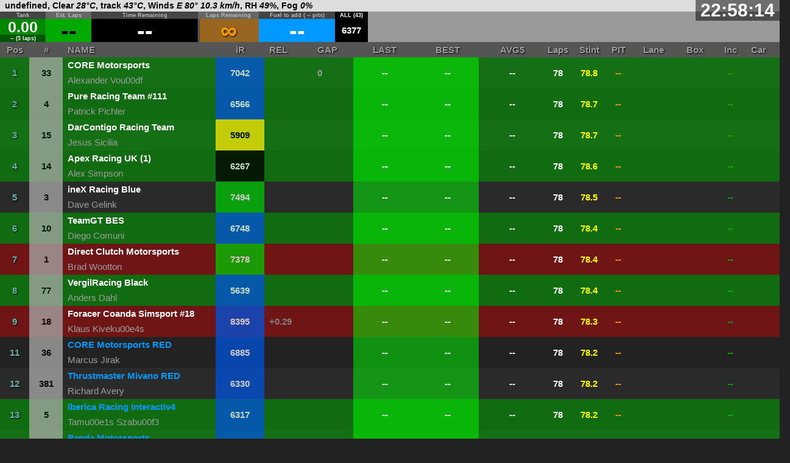

--- FILE ---
content_type: text/html
request_url: http://timing.hrteam.gr/georgiou/timing.html
body_size: 4100
content:
<!DOCTYPE html>
<html xmlns="http://www.w3.org/1999/xhtml">
<head>
    <title>JRT Timing</title>
    <meta charset="UTF-8">
	<meta http-equiv="pragma" content="no-cache">
	<meta http-equiv="cache-control" content="no-cache, must-revalidate">
	<meta http-equiv="expires" content="0">
    <meta name = "viewport" content = "width = device-width, shrink-to-fit=no, initial-scale = 1, maximum-scale=1, user-scalable=no, minimal-ui">
    <!--<meta name="viewport" content="width=device-width, minimal-ui">-->
    <meta name="apple-mobile-web-app-capable" content="yes">
    <meta name="mobile-web-app-capable" content="yes">
    <meta name="apple-touch-fullscreen" content="yes">
    <meta name="apple-mobile-web-app-status-bar-style" content="black">

    <link rel="icon" type="image/png" href="timing.ico" />
    <link rel="apple-touch-icon" href="apple-touch-icon.png">

    <!--<script type="text/javascript">
	document.body.addEventListener('touchmove', function(event) {
	    event.preventDefault();
	}, false);
    </script>-->
    <link rel="stylesheet" type="text/css" href="css/timing.css">

	<script>
		if( !/Android|webOS|iPhone|iPad/i.test(navigator.userAgent) ) {
			document.writeln('<style type="text/css"> .ligneH:hover {	background-color:rgba(136,136,136,0.5);	z-index:5;} </style>')
		}
	</script>

    <script src="js/couleurs.js"></script>
    <script src="js/local%20ip.js"></script>
    <script src="js/internet%20ip.js"></script>
    <script src="js/ws_ports.js"></script>
    <script src="js/jquery-2.1.4.js"></script>
    <script src="js/jquery.transit.js"></script>

    <!-- Pour rendre compatible le code avec electron -->
    <script>
        try {
            $ = jQuery = module.exports;
            // If you want module.exports to be empty, uncomment:
            // module.exports = {};
        } catch(e) {}
    </script>

	<script src="js/version.js"></script>
	<!--<script src="http://joel-real-timing.com/js/version.js"></script>-->

	<script>w = [];   // Ne pas toucher ! - Don't touch !</script>
	<script src="js/var_default_options.js"></script>
	<!--<script src="config/fps_broadcast.txt"></script>
	<script src="config/fps.txt"></script>-->
	<script src="js/config.js"></script>
	<!--<script src="img/logo_pct.txt"></script>-->
	<script src="js/var_init.js"></script>
	<script src="config/template.txt"></script>

	<script src="js/switch_disp.js"></script>
	<script src="js/init_websocket.js"></script>
	<script src="js/clubid.js" charset="UTF-8"></script>
	<script src="js/Reformat.js"></script>
	<script src="js/lic_class_color.js"></script>
	<script src="js/func_options.js"></script>
	<script src="js/window_options.js"></script>
	<script src="js/trackmap.js"></script>
	<script src="js/animations.js"></script>
	<script src="js/deltas_and_gapcolor.js"></script>
	<script src="js/responsive.js"></script>
	<script src="js/update_infosbar.js"></script>
	<script src="js/_liste_sessions.js"></script>
	<script src="js/_colorize.js"></script>
	<script src="js/timing_menu.js"></script>
	<script src="js/timing.js"></script>
	<script src="img/drivers.txt"></script>
	<script src="img/teams.txt"></script>

</head>
<body>
<div id="page">

    <div id="loading">LOADING DATA ... 0%</div>

    <div id="wind_alert">Wind alert</div>

    <div id="drag">&nbsp</div>

	<p id="debug" style="display:none; z-index:1000;position:absolute;font-size:36px;width:100%;margin:0;top:0px;background-color:#00bb00;color:#FFFFFF;">DEGUG : </p>

	<div onmouseout="this.style.backgroundColor='rgba(68,68,68,0.5)';" onmouseover="this.style.color='#000000';this.style.backgroundColor='#ffee00';" id="donate">
		<a target="_blank" style="width:100%;" href="https://www.paypal.com/cgi-bin/webscr?cmd=_s-xclick&hosted_button_id=E4DL8ALHPEV9A">-&nbsp  PAYPAL DONATION &nbsp-</a>
	</div>

    <div id = "infosbar">
        <div onclick = "change_litre_gallon()" id = "litre">L</div><div onclick = "change_kg_livre()" id = "kg">Kg</div>
        <div onclick = "change_calcfuel_mode()" id = "tank_h">Tank</div><div id = "estlaps_h">Est. Laps</div><div id="timeremain_h">Time Remaining</div>
        <div id = "lapsremain_h">Laps Remaining</div><div onclick = "if(broadcast==0) ws.send('refuel')" id = "fuelneed_h">Fuel to add</div>
        <div onclick = "change_calcfuel_mode()" id = "tank">--</div><div onclick = "change_calcfuel_mode()" id = "conso">--</div>
        <div id = "estlaps">--</div>
        <div id = "estlaps_bg0">&nbsp</div>
        <div id = "estlaps_bg1">&nbsp</div>
        <div id = "timeremain" onclick = "charge_official_results()">--</div>
        <div id = "lapsremain">--</div><div onclick = "if(broadcast==0) ws.send('refuel')" id = "fuelneed">--</div>
        <div id = "lapsremain_bg0">&nbsp</div>
        <div id = "lapsremain_bg1">&nbsp</div>
        <div id = "lapsremain_bg2">&nbsp</div>
        <div id = "fuelneed_bg0">&nbsp</div>
        <div id = "fuelneed_bg1">&nbsp</div>
        <div id = "sessioninfos">--</div>
        <div id="flag_img">&nbsp;</div>
        <div id = "sof"><div id = "sof_cont"></div></div>
        <div id = "tires">
            <div onclick = "if(broadcast==0) ws.send('tires_all')" id = "tires_all">
                <div id = "tires_all_h">TIRES</div><div id = "tires_all_cont">ALL</div>
            </div><div onclick = "if(broadcast==0) ws.send('tires_none')" id = "tires_none">
                <div id = "tires_none_h">TIRES</div><div id = "tires_none_cont">NONE</div>
            </div>
        </div>
        <a id="jrt_logo" href = "http://joel-real-timing.com/index_en.html"><img src = "favicon.png" id = "logo" ></a>
        <div id = "app_name">JRT</div>
    </div>
	<div id="click_infos"></div>

	<div id="sofbar"></div>

	<!--<div class="fps" id="cont_fps"><div id="fps"></div></div>-->
	<div id="throttle_bar"></div>
	<div id="tick">tick distant : --</div>

	<div class="ligne0" id="p00"></div>

    <div id = "waitforiracing">Waiting for iRacing to start ...</div>

	<div id="container"  onselectstart="return false"  oncontextmenu="return false">
        <div id="container_height">&nbsp;</div>
		<!-- <canvas id="canvastest" width="1600" height="32"></canvas> -->
		<div style="font-family:Arial;font-weight:bold;font-size:12px" id="tableau"></div>

	</div>

    <div id="display_options"
        onmouseout="document.getElementById('display_options').style.opacity=0;"
        onmousemove="document.getElementById('display_options').style.opacity=0.7;"
        onmouseover="document.getElementById('display_options').style.opacity=0.7;
        setTimeout(function () {
            document.getElementById('display_options').style.opacity=0;
        }, 2000)"
        onclick="document.getElementById('options').style.display='block';document.getElementById('drag').style.display='none'">
    </div>
    <div id="options">
        <div id = "close_options" onclick="document.getElementById('options').style.display='none';document.getElementById('drag').style.display='block'"><i>CLOSE</i></div>
        <div style="text-align:center"><strong>OPTIONS</strong></div>
        <input type="checkbox" id="opt_autoscroll" value="autoscroll" onclick="opt_autoscroll(this)"> Autoscroll</input><br>
        <input type="checkbox" id="opt_tires_buttons" value="tires_buttons" onclick="opt_tires_buttons(this)"> Tires buttons</input><br>
        <input type="checkbox" id="opt_f3_box" value="f3_box" onclick="opt_f3_box(this)"> Relatives (F3 box)</input><br>
        <input type="checkbox" id="opt_turn_edit" value="turn_edit" onclick="opt_turn_edit(this)"> Turns edit mode</input><br>
        <!--<input type="checkbox" id="opt_north_edit" value="north_edit" onclick="opt_north_edit(this)"> North edit mode</input>-->

        <div id="window_options">
            <hr>
            <div style="text-align:center" ><b>This Window Options</b></div>
            <input type="checkbox" id="opt_borders" value="opt_borders" onclick="opt_borders(this)"> Borders</input><br>
            <div>Transparency: <input type="number" id="opt_transparency" onchange="opt_transparency()" size="3" min="1" max="255"></div>
            <input type="checkbox" id="opt_always_on_top" value="opt_always_on_top" onclick="opt_always_on_top(this)"> Always on top</input><br>
            <div>
                x: <input type="number" id="opt_window_x" onchange="opt_window_x()" size="4" min="0" max="10000">
                y: <input type="number" id="opt_window_y" onchange="opt_window_y()" size="4" min="0" max="10000">
            </div>
            <div>
                w: <input type="number" id="opt_window_w" onchange="opt_window_w()" size="4" min="0" max="10000">
                h: <input type="number" id="opt_window_h" onchange="opt_window_h()" size="4" min="0" max="10000">
            </div>
        </div>

        <div id="ir_window_options">
            <hr>
            <div style="text-align:center" ><b>iRacing Window Options</b></div>
            <input type="checkbox" id="opt_iracing_borders" value="opt_iracing_borders" onclick="opt_iracing_borders(this)"> Borders</input><br>
            <input type="checkbox" id="opt_iracing_always_on_top" value="opt_iracing_always_on_top" onclick="opt_iracing_always_on_top(this)"> Always on top</input><br>
            <button id="opt_iracing_fullscreen" onclick="opt_iracing_fullscreen()">Fullscreen</button>
            <button id="opt_iracing_1280x720" onclick="opt_iracing_1280x720()">1280x720</button>
            <button id="opt_iracing_1920x1080" onclick="opt_iracing_1920x1080()">1920x1080</button><br>
            <div>
                x: <input type="number" id="opt_iracing_window_x" onchange="opt_iracing_window_x()" size="4" min="0" max="10000">
                y: <input type="number" id="opt_iracing_window_y" onchange="opt_iracing_window_y()" size="4" min="0" max="10000">
            </div>
            <div>
                w: <input type="number" id="opt_iracing_window_w" onchange="opt_iracing_window_w()" size="4" min="0" max="10000">
                h: <input type="number" id="opt_iracing_window_h" onchange="opt_iracing_window_h()" size="4" min="0" max="10000">
            </div>
        </div>

    </div>

    <!--<div id="display_trackmap" onclick="document.getElementById('trackmap').style.display='block';disp_trackmap = 1;document.getElementById('trackmap_bg').style.display='block'"></div>-->
    <div id="display_trackmap"
        onmouseout="document.getElementById('display_trackmap').style.opacity=0;"
        onmousemove="document.getElementById('display_trackmap').style.opacity=0.9;"
        onmouseover="
            document.getElementById('display_trackmap').style.opacity=0.9;
            setTimeout(function () {
                document.getElementById('display_trackmap').style.opacity=0;
            }, 2000)
        "
        onclick="
        if (disp_menu == 1) {
            document.getElementById('menu').style.display='none'; disp_menu = 0;
        } else {
            document.getElementById('menu').style.display='block'; disp_menu = 1;
        }">
    </div>
    <div id="trackmap">
        <div id = "buy_paypal" style = "width:100%;text-align:center;position:absolute;display:none;">
            <!--<form  action="https://www.paypal.com/cgi-bin/webscr" method="post" target="_top">
            <input type="hidden" name="cmd" value="_s-xclick">
            <input type="hidden" name="hosted_button_id" value="ZLV49WGVSNQ5Q">
            <table style="width:100%;text-align:center">
            <tr><td><input type="hidden" name="on0" value="iRacing Customer ID">iRacing Customer ID</td></tr><tr><td><input type="text" name="os0" maxlength="200"></td></tr>
            </table>
            <input type="image" src="https://www.paypalobjects.com/en_US/GB/i/btn/btn_buynowCC_LG.gif" border="0" name="submit" alt="PayPal – The safer, easier way to pay online.">
            <img alt="" border="0" src="https://www.paypalobjects.com/fr_FR/i/scr/pixel.gif" width="1" height="1">
            </form>-->
        </div>
        <div id = "close_trackmap" onclick="document.getElementById('trackmap').style.display='none';disp_trackmap = 0;document.getElementById('trackmap_bg').style.display='none'"><i>CLOSE</i></div>
        <div style="text-align:center"><strong></strong></div>
        <br>
        <div id = "pexit"></div>
        <div id = "plost"></div>
        <div id = "lapdistpct"></div>
        <div id = "north"></div>
    </div>
    <div id="trackmap_bg"></div>

    <div id="banner">
        <img id = "banner_logo" src="">
        <div id = "banner_text"></div>
        <div id = "banner_live">OFFLINE</div>
    </div>

    <div id="fullscreen">&nbsp;Full<br>Screen</div>

    <div id="events_ticker">&nbsp;</div>

    <div id="laptimes">
        <div id="laptimes_cont">
            <!--<div id="laptimes_close" onclick="toggle_laptimes(0);">- CLOSE -&nbsp</div>-->
        </div>
    </div>

    <div id="menu">
        <div id="standing_filter_button" class="menu_button" onclick="
                open_menu('standing_filter');
            ">Standings Filter</div>
        <div id = "events_filter_button" class="menu_button" onclick="
                open_menu('events_filter');
            ">Events Filter</div>
        <div id = "my_results_button" class="menu_button" onclick="
                open_menu('my_results');
            ">My Results</div>

        <div id = "laptimes_button" class="menu_button" onclick="
            disp_laptimes_old = disp_laptimes;
            if (disp_laptimes == 0) {
                disp_laptimes = 1;
                init_laptimes(selected_idxjs);
                toggle_laptimes(1)
            } else {
                disp_laptimes = 0;
                toggle_laptimes(0)
            }
            ">Laptimes</div>

        <div class="menu_button" onclick="
            if (disp_trackmap == 0) {
                document.getElementById('trackmap').style.display = 'block';
                document.getElementById('trackmap_bg').style.display='block';
                disp_trackmap = 1;
            } else {
                document.getElementById('trackmap').style.display = 'none';
                document.getElementById('trackmap_bg').style.display='none';
                disp_trackmap = 0;
            }
            ">Trackmap</div>

        <div id = "colorize_drivers_button" class="menu_button" onclick="
                open_menu('colorize_drivers');
            ">Colorize Drivers</div>

    </div>

    <div id="standing_filter_menu">
        <div id="standing_filter_checkboxes">&nbsp;</div>
    </div>
    <div id="events_filter_menu">
        <div id="events_filter_checkboxes">&nbsp;</div>
    </div>
    <div id="colorize_drivers_menu">
        <div id="colorize_drivers_cont"><div id="drivers">drivers</div></div>
    </div>
    <div id="my_results_menu">
        <!--<div class="menu_close" onclick="document.getElementById('my_results_menu').style.display = 'none';">- CLOSE -&nbsp</div>-->
        <div id="my_results_cont">
            <div class="session_filter_cont"><b>Car</b><br><div id="car" class="session_filter">car</div></div>
            <div class="session_filter_cont"><b>Track</b><br><div id="track" class="session_filter">track</div></div>
            <div class="session_filter_cont"><b>Year</b><br><div id="annee" class="session_filter">year</div></div>
            <div class="session_filter_cont"><b>Month</b><br><div id="mois" class="session_filter">month</div></div>
            <div class="session_filter_cont"><b>Day</b><br><div id="jour" class="session_filter">day</div></div>
            <div class="session_filter_cont"><b>Type</b><br><div id="type" class="session_filter">type</div></div>

            <div class="session_filter_cont">
                <b>Session</b><br>
                <div id="session">session</div><br>
                <div style="width: 100%;margin-top:0.25em;" >
                    <input type="checkbox" id="my_results_check_all" onclick="my_results_check_all();"><b>Check all</b></input>
                    &nbsp;<input style="position:relative; " type="button" value="Delete" onclick="delete_sessions()" />
                </div>

            </div>
        </div>
    </div>

    <div id="clock">clock</div>
    <div id="souris"></div>

</div>
</body>
</html>


--- FILE ---
content_type: text/css
request_url: http://timing.hrteam.gr/georgiou/css/timing.css
body_size: 4435
content:
body {
    background-color: #222222;
    margin:0;
    padding:0;
	overflow:hidden;  /* mettre hidden pour cacher la barre de défilement*/
    font-family: Arial;
    -webkit-user-select: none;
    /*-webkit-app-region: drag;*/
}

#page {
    background-color: #222222;
}

#souris {
    position: absolute;
    top:-100px;
    left:-100px;
    width:12px;
    height:12px;
    background: rgba(255,255,255,1);
    border: 1px solid #000000;
    border-radius:50%;
    z-index: 9999999;
    /*-webkit-filter: drop-shadow(1px 1px 1px black);
	filter: drop-shadow(1px 1px 1px black);*/
}

#clock {
    position: absolute;
    right: 0px;
    top: 0px;
    background-color:rgba(0,0,0,0.5);
    color: #ffffff;
    font-weight: bold;
    z-index: 999999;
}

#loading {
    position: absolute;
    background-color:rgba(0,100,200,0.7);
    color: #ffffff;
    height: 100%;
    width: 100%;
    z-index: 999999;
    font-size: 3em;
    font-weight: bold;
    text-align: center;
}

#wind_alert {
    position: absolute;
    display: none;
    background-color:rgba(200,0,0,0.7);
    color: #ffffff;
    height: 100%;
    width: 100%;
    z-index: 999999;
    font-size: 4em;
    font-weight: bold;
    text-align: center;
}

#drag {
    position: absolute;
    background-color:rgba(255,255,0,0);
    z-index:10;
    width:20%;
    height:20%;
    top: 40%;
    left: 40%;
    /*-webkit-user-select: none;*/
    -webkit-app-region: drag;
}
#drag:hover {
    cursor: move; /*background-color:rgba(255,255,0,0.5);*/
}

#container {
    color: #ffffff;
	left:0px;
	top:80px;
	bottom:0px;
	right:-17px;
	/*right:-0px;*/
	overflow-y: scroll;
	-webkit-overflow-scrolling: touch;  /* Important pour éviter les lenteurs de scroll sur l'iPad */
	position:absolute;  				/* enlever le mode absolute pour les tablettes */
    height: auto;
    -webkit-user-select: none;
    /*-webkit-app-region: drag;*/
}

#container_height {  /* permet d'imposer la hauteur du tableau pour pouvoir recentrer le pilote */
    /*background-color: #008fff;*/
    /*height: 2500px;*/
}

#upper_part {
	color: #ffffff;
}
canvas {
    margin:0px;
    padding:0px;
    position:absolute;
	/*position:relative;*/
    z-index:4;
    background-color:rgba(0,0,0,0);
    transition-property: background-color, top;
    transition-duration: 0.5s;
}

.canvasB {
    z-index:5;
	/*position:relative;
	margin-left:-100px;*/
}

#tableau {
	/*color:#ffffff;*/
}

#timing {
    border-collapse: collapse;
    font-weight: normal;
    font-family: Arial;
    font-size: 24px;
    margin:0px;
    padding:0px;
}

.ligne0 {
    position:absolute;
    background-color : #555555;
    overflow:hidden;
    text-overflow:clip ;
    white-space:nowrap;
    width:100%;
    z-index:4;
    height:40px;
	left:0;
	line-height:40px;
    font-weight: normal;
    font-family :Arial;
    font-size: 24px;
}
.ligne {
    overflow:hidden;
    text-overflow:clip ;
    white-space:nowrap;

    position:absolute;
    margin:0px;
    padding:0px;
    width:100%;
    transition-property: top;
    transition-duration: 0.5s;

    z-index:3;
	left:0;
	color:#ffffff;

    cursor:pointer;
}

.ligneP {
    position:absolute;
    width:100%;
    -webkit-filter: drop-shadow(1px 1px 1px black);
	filter: drop-shadow(1px 1px 1px black);
    z-index:10;
}
.lignePr {
    position:absolute;
    width:100%;
    z-index:9;
}

.ligneB {
    transition-property: background-color;
}
.ligneM {
	position: absolute;
	width: 100%;
	height: 100%;
    z-index:-1;
}

/*.ligneH:hover {	background-color:rgba(136,136,136,0.5);	z-index:5;}*/ /* Se trouve dans timing.html */


.marge { display:inline-block;width: 8px; }




.car {width: 42px; text-align:center; display:inline-block; color:#999999;font-weight: bold;
    overflow:hidden;
    text-overflow:clip ;
    white-space:nowrap;
	vertical-align:top;
}
#car00 {display:inline-block;color: #9e9e9e;
	-webkit-filter: drop-shadow(1px 1px 1px black);
	filter: drop-shadow(1px 1px 1px black);
}
#car00:hover {color:#ffffff;cursor:pointer;}

.clubname {width: 42px; text-align:center; display:inline-block; color:#999999;font-weight: bold;
    overflow:hidden;
    text-overflow:clip ;
    white-space:nowrap;
	vertical-align:top;
}
#clubname00 {display:inline-block;color: #9e9e9e;
	-webkit-filter: drop-shadow(1px 1px 1px black);
	filter: drop-shadow(1px 1px 1px black);
}
#clubname00:hover {color:#ffffff;cursor:pointer;}

.gain {width: 42px; text-align:center; display:inline-block; color:#999999;font-weight: bold;  }
#gain00 {display:inline-block;color: #9e9e9e;
	-webkit-filter: drop-shadow(1px 1px 1px black);
	filter: drop-shadow(1px 1px 1px black);
}
#gain00:hover {color:#ffffff;cursor:pointer;}

.cgain {width: 42px; text-align:center; display:inline-block; color:#999999;font-weight: bold;  }
#cgain00 {display:inline-block;color: #9e9e9e;
	-webkit-filter: drop-shadow(1px 1px 1px black);
	filter: drop-shadow(1px 1px 1px black);
}
#cgain00:hover {color:#ffffff;cursor:pointer;}


.pos {width: 42px; text-align:center; display:inline-block; color:#69b3b0; font-weight: bold;
	-webkit-filter: drop-shadow(1px 1px 1px black);
	filter: drop-shadow(1px 1px 1px black);
}
#pos00 {display:inline-block;color: #9e9e9e;
	-webkit-filter: drop-shadow(1px 1px 1px black);
	filter: drop-shadow(1px 1px 1px black);
}
#pos00:hover {color:#ffffff;cursor:pointer;}

.cpos {width: 42px; text-align:center; display:inline-block; color:#69b3b0;font-weight: bold;
	-webkit-filter: drop-shadow(1px 1px 1px black);
	filter: drop-shadow(1px 1px 1px black);
}
#cpos00 {display:inline-block;color: #9e9e9e;
	-webkit-filter: drop-shadow(1px 1px 1px black);
	filter: drop-shadow(1px 1px 1px black);
}
#cpos00:hover {color:#ffffff;cursor:pointer;}

.spos {width: 42px; text-align:center; display:inline-block; color:#69b3b0;font-weight: bold;
	-webkit-filter: drop-shadow(1px 1px 1px black);
	filter: drop-shadow(1px 1px 1px black);
}
#spos00 {display:inline-block;color: #9e9e9e;
	-webkit-filter: drop-shadow(1px 1px 1px black);
	filter: drop-shadow(1px 1px 1px black);
}
#spos00:hover {color:#ffffff;cursor:pointer;}

.scpos {width: 42px; text-align:center; display:inline-block; color:#69b3b0;font-weight: bold;
	-webkit-filter: drop-shadow(1px 1px 1px black);
	filter: drop-shadow(1px 1px 1px black);
}
#scpos00 {display:inline-block;color: #9e9e9e;
	-webkit-filter: drop-shadow(1px 1px 1px black);
	filter: drop-shadow(1px 1px 1px black);
}
#scpos00:hover {color:#ffffff;cursor:pointer;}

.num {width:50px; text-align:center; display:inline-block; font-weight: bold; opacity:0.75;}
#num00 {display:inline-block;font-weight: bold;color: #9e9e9e; opacity: 1;
	-webkit-filter: drop-shadow(1px 1px 1px black);
	filter: drop-shadow(1px 1px 1px black);
}
#num00:hover {color:#ffffff;cursor:pointer;}

.name {padding-left:8px; width:342px; background-color:rgba(0,0,0,0); margin-right:0px;display:inline-block; font-weight: bold;
    overflow:hidden;
    text-overflow:clip ;
    white-space:nowrap;
	vertical-align:top;
}
#name00 {display:inline-block;color: #9e9e9e;font-weight: bold;
	-webkit-filter: drop-shadow(1px 1px 1px black);
	filter: drop-shadow(1px 1px 1px black);
}
#name00:hover {color:#ffffff;cursor:pointer;}

.ir {text-align:center; display:inline-block; font-weight: bold; opacity:0.75}
#ir00 {display:inline-block;font-weight: bold;color: #9e9e9e; opacity: 1;
	-webkit-filter: drop-shadow(1px 1px 1px black);
	filter: drop-shadow(1px 1px 1px black);
}
#ir00:hover {color:#ffffff;cursor:pointer;}

.lic {text-align:center; display:inline-block; font-weight: bold; opacity:0.75}
/*.lic {position:relative;top:-0px;vertical-align:middle;text-align:center; width: 72px; display:inline-block; font-weight: bold; opacity:0.75}*/
#lic00 {display:inline-block;font-weight: bold;color: #9e9e9e; opacity: 1;
	-webkit-filter: drop-shadow(1px 1px 1px black);
	filter: drop-shadow(1px 1px 1px black);
}
#lic00:hover {color:#ffffff;cursor:pointer;}


.speed {text-align:center; display:inline-block; font-weight: bold;}
#speed00 {display:inline-block;font-weight: bold;color: #9e9e9e;
	-webkit-filter: drop-shadow(1px 1px 1px black);
	filter: drop-shadow(1px 1px 1px black);
}
#speed00:hover {color:#ffffff;cursor:pointer;}

.topspeed {text-align:center; display:inline-block; font-weight: bold; color:#ff5555}
#topspeed00 {display:inline-block;font-weight: bold;color: #9e9e9e;
	-webkit-filter: drop-shadow(1px 1px 1px black);
	filter: drop-shadow(1px 1px 1px black);
}
#topspeed00:hover {color:#ffffff;cursor:pointer;}

.accel {text-align:center; display:inline-block; font-weight: bold;}
#accel00 {display:inline-block;font-weight: bold;color: #9e9e9e;
	-webkit-filter: drop-shadow(1px 1px 1px black);
	filter: drop-shadow(1px 1px 1px black);
}
#accel00:hover {color:#ffffff;cursor:pointer;}


.apex_speed {text-align:center; display:inline-block; font-weight: bold;}
#apex_speed00 {display:inline-block;font-weight: bold;color: #9e9e9e;
	-webkit-filter: drop-shadow(1px 1px 1px black);
	filter: drop-shadow(1px 1px 1px black);
}
#apex_speed00:hover {color:#ffffff;cursor:pointer;}

.max_speed {text-align:center; display:inline-block; font-weight: bold;}
#max_speed00 {display:inline-block;font-weight: bold;color: #9e9e9e;
	-webkit-filter: drop-shadow(1px 1px 1px black);
	filter: drop-shadow(1px 1px 1px black);
}
#max_speed00:hover {color:#ffffff;cursor:pointer;}

.rel {background-color:rgba(0,0,0,0);display:inline-block;padding-left:8px; color: #9e9e9e; font-weight: bold}
#rel00 {display:inline-block; color: #9e9e9e; font-weight: bold;
	-webkit-filter: drop-shadow(1px 1px 1px black);
	filter: drop-shadow(1px 1px 1px black);
}
#rel00:hover {color:#ffffff;cursor:pointer;}

.delta {vertical-align: top;visibility:hidden;display:inline-block;color: #0000ff; }
#delta00 {visibility:visible; display:inline-block; text-align:center; color: #9e9e9e; font-weight: bold;
	-webkit-filter: drop-shadow(1px 1px 1px black);
	filter: drop-shadow(1px 1px 1px black);
}
#delta00:hover {color:#ffffff;cursor:pointer;}

.gap {display:inline-block;padding-left:8px; color: #9e9e9e; font-weight: bold}
#gap00 {display:inline-block; font-weight: bold;
	-webkit-filter: drop-shadow(1px 1px 1px black);
	filter: drop-shadow(1px 1px 1px black);
}
#gap00:hover {color:#ffffff;cursor:pointer;}

.last {text-align:center; transition-property: background-color;padding-left:0px;padding-right:0px;display:inline-block;font-weight: bold;}
#last00 {display:inline-block;color: #9e9e9e; font-weight: bold;
	-webkit-filter: drop-shadow(1px 1px 1px black);
	filter: drop-shadow(1px 1px 1px black);
}
#last00:hover {color:#ffffff;cursor:pointer;}

.best {text-align:center; transition-property: background-color;padding-left:0px;padding-right:0px;display:inline-block;font-weight: bold;}
#best00 {display:inline-block;color: #9e9e9e; font-weight: bold;
	-webkit-filter: drop-shadow(1px 1px 1px black);
	filter: drop-shadow(1px 1px 1px black);
}
#best00:hover {color:#ffffff;cursor:pointer;}

.qualy {text-align:center; transition-property: background-color;padding-left:0px;padding-right:0px;display:inline-block;font-weight: bold;}
#qualy00 {display:inline-block;color: #9e9e9e; font-weight: bold;
	-webkit-filter: drop-shadow(1px 1px 1px black);
	filter: drop-shadow(1px 1px 1px black);
}
#qualy00:hover {color:#ffffff;cursor:pointer;}

.lc {text-align:center; padding-left:0px;display:inline-block;font-weight: bold}
#lc00 {display:inline-block;color: #9e9e9e; font-weight: bold;
	-webkit-filter: drop-shadow(1px 1px 1px black);
	filter: drop-shadow(1px 1px 1px black);
}
#lc00:hover {color:#ffffff;cursor:pointer;}

.distpct {text-align:center; padding-left:0px;display:inline-block;font-weight: bold}
#distpct00 {display:inline-block;color: #9e9e9e; font-weight: bold;
	-webkit-filter: drop-shadow(1px 1px 1px black);
	filter: drop-shadow(1px 1px 1px black);
}
#distpct00:hover {color:#ffffff;cursor:pointer;}

.stint {text-align:center; background-color:rgba(0,0,0,0);display:inline-block;padding-left:0px;color: #ffff00; font-weight: bold}
#stint00 {display:inline-block;color: #9e9e9e; font-weight: bold;
	-webkit-filter: drop-shadow(1px 1px 1px black);
	filter: drop-shadow(1px 1px 1px black);
}
#stint00:hover {color:#ffffff;cursor:pointer;}

.pit {text-align:center; display:inline-block;color: #ff9900; padding-left:0px; font-weight: bold}
#pit00 {display:inline-block;color: #9e9e9e; font-weight: bold;
	-webkit-filter: drop-shadow(1px 1px 1px black);
	filter: drop-shadow(1px 1px 1px black);
}
#pit00:hover {color:#ffffff;cursor:pointer;}

.pitroadtime {text-align:center; background-color:rgba(0,0,0,0);display:inline-block;padding-left:0px; padding-right:0px; color: #ffffff; font-weight: bold;}
#pitroadtime00 {display:inline-block; color: #9e9e9e; font-weight: bold;
	-webkit-filter: drop-shadow(1px 1px 1px black);
	filter: drop-shadow(1px 1px 1px black);
}
#pitroadtime00:hover {color:#ffffff;cursor:pointer;}

.pitstalltime {text-align:center; background-color:rgba(0,0,0,0);display:inline-block;padding-left:0px; padding-right:0px; color: #ffffff; font-weight: bold}
#pitstalltime00 {display:inline-block; color: #9e9e9e; font-weight: bold;
	-webkit-filter: drop-shadow(1px 1px 1px black);
	filter: drop-shadow(1px 1px 1px black);
}
#pitstalltime00:hover {color:#ffffff;cursor:pointer;}

.inc {text-align:center; display:inline-block;padding-left:0px; color: #00b300; font-weight: bold }
#inc00 {display:inline-block; color: #9e9e9e; font-weight: bold;
	-webkit-filter: drop-shadow(1px 1px 1px black);
	filter: drop-shadow(1px 1px 1px black);
}
#inc00:hover {color:#ffffff;cursor:pointer;}

.points {text-align:center; transition-property: background-color;padding-left:0px;padding-right:0px;display:inline-block;font-weight: bold;}
#points00 {display:inline-block;color: #9e9e9e; font-weight: bold;
	-webkit-filter: drop-shadow(1px 1px 1px black);
	filter: drop-shadow(1px 1px 1px black);
}
#points00:hover {color:#ffffff;cursor:pointer;}

.gap_dist {text-align:center; transition-property: background-color;padding-left:0px;padding-right:0px;display:inline-block;font-weight: bold;}
#gap_dist00 {display:inline-block;color: #9e9e9e; font-weight: bold;
	-webkit-filter: drop-shadow(1px 1px 1px black);
	filter: drop-shadow(1px 1px 1px black);
}
#gap_dist00:hover {color:#ffffff;cursor:pointer;}

.avg1 {text-align:center; transition-property: background-color;padding-left:8px;padding-right:0px;display:inline-block;font-weight: bold;
    overflow:hidden;
    text-overflow:clip ;
    white-space:nowrap;
	vertical-align:top;
}
#avg100 {display:inline-block;color: #9e9e9e; font-weight: bold;
	-webkit-filter: drop-shadow(1px 1px 1px black);
	filter: drop-shadow(1px 1px 1px black);
}
#avg100:hover {color:#ffffff;cursor:pointer;}

.avg2 {text-align:center; transition-property: background-color;padding-left:8px;padding-right:0px;display:inline-block;font-weight: bold;
    overflow:hidden;
    text-overflow:clip ;
    white-space:nowrap;
	vertical-align:top;
}
#avg200 {display:inline-block;color: #9e9e9e; font-weight: bold;
	-webkit-filter: drop-shadow(1px 1px 1px black);
	filter: drop-shadow(1px 1px 1px black);
}
#avg200:hover {color:#ffffff;cursor:pointer;}

.avg3 {text-align:center; transition-property: background-color;padding-left:8px;padding-right:0px;display:inline-block;font-weight: bold;
    overflow:hidden;
    text-overflow:clip ;
    white-space:nowrap;
	vertical-align:top;
}
#avg300 {display:inline-block;color: #9e9e9e; font-weight: bold;
	-webkit-filter: drop-shadow(1px 1px 1px black);
	filter: drop-shadow(1px 1px 1px black);
}
#avg300:hover {color:#ffffff;cursor:pointer;}

.sectors {text-align:center; transition-property: background-color;padding-left:0px;padding-right:0px;display:inline-block;font-weight: normal;}
#sectors00 {display:inline-block;color: #9e9e9e; font-weight: bold;
	-webkit-filter: drop-shadow(1px 1px 1px black);
	filter: drop-shadow(1px 1px 1px black);
}
#sectors00:hover {color:#ffffff;cursor:pointer;}

.cgap {text-align:center; transition-property: background-color;padding-left:0px;padding-right:0px;display:inline-block;font-weight: bold;}
#cgap00 {display:inline-block;color: #9e9e9e; font-weight: bold;
	-webkit-filter: drop-shadow(1px 1px 1px black);
	filter: drop-shadow(1px 1px 1px black);
}
#cgap00:hover {color:#ffffff;cursor:pointer;}



#tick { display:none; font-size : 48px; padding-left: 1px; color : #ffffff;background-color:#000000;font-weight: bold}

.fps {background-color:rgba(0,0,0,0);text-align:right; position: absolute; top : 20px; right:0px; width:100%; font-family :Arial;; font-size : 16px; color : #ffffff;background-color:#000000;font-weight: bold;
}
#fps {position:absolute;right:0;z-index:6;}

#p00 {z-index:7;position:absolute;top:70px; font-family :Arial;}


#throttle_bar { display:none; background-color:#FF0000;height:36px;width:100px}

#donate {position:absolute;z-index:5;top: 0px; left:0px; right:0px; text-align:center; padding:0px; margin:0px;border:0px ;
	line-height:18px; width:100%; background-color:rgba(68,68,68,0.5); color:#ffdd00;
}
a {border: 0;margin:0;padding : 0;}
a:link { text-decoration: none; display:inline-block; color:#ffee00; font-family :Arial; font-weight: bold; }
a:hover { text-decoration: none; color:#000000; }
a:visited { color:#ffee00; }
a:visited:hover { color:#000000; }


#click_infos { position:absolute; width:100%; z-index:5; display:none}
/*#infos {padding-left: 8px;padding-right: 8px;background-color:#999999; width:100%;position:absolute;top : 20px; left:0; font-family :Arial; font-style: normal; font-size : 24px; color : #ffffff;font-weight: normal;  }*/

#sofbar {
    position: absolute;
    width: 100%;
    font-family :Arial; font-style: normal; font-weight: bold; color: #ffffff;
    background-color: rgba(50,50,50,1);
    text-align: center;
    display: none;
    left: 0px;
}

#infosbar {
    position: absolute;
    width: 100%;
    left: 0px;
    font-family :Arial; font-style: normal; font-weight: bold; color: #ffffff;
    text-align: center;
    text-overflow:clip ;
    white-space:nowrap;
    display: none;
}

#litre { display: none; z-index: 6; position: absolute; background-color: #dddddd; color: #000000; }
#litre:hover {cursor:pointer;}
#kg { display: none; z-index: 6; position: absolute; background-color: #999999; color: #555555; }
#kg:hover {cursor:pointer;}
#tank_h { z-index:6; position: absolute; left: 0px; background-color: #444444; color: #bbbbbb; }
#tank_h:hover {cursor:pointer;}
#estlaps_h { position: absolute; background-color: #666666; color: #bbbbbb; }
#timeremain_h { position: absolute; background-color: #444444; color: #bbbbbb; }
#lapsremain_h { position: absolute; background-color: #666666; color: #bbbbbb; }
#fuelneed_h { z-index:6; position: absolute; background-color: #444444; color: #bbbbbb; }
#fuelneed_h:hover {cursor:pointer;}
#tank { z-index:6; position: absolute; background-color: #008800; color: #ffffff;
    overflow:hidden;
}
#tank:hover {cursor:pointer;}
#conso { z-index:6; position: absolute; background-color: #005500; color: #ffffff; }
#conso:hover {cursor:pointer;}
#estlaps { z-index:6; position: absolute; background-color: rgba(255,0,0,0); color: #000000; }
#estlaps_bg0 { z-index:5; position: absolute; background-color: #00aa00; color: #000000; }
#estlaps_bg1 { z-index:5; position: absolute; background-color: #ffffff; color: #000000; }
#timeremain { position: absolute; background-color: #000000; color: #ffffff;}
#timeremain:hover {cursor:pointer;}
#lapsremain { z-index:3; display:inline-block; position: absolute; background-color: rgba(255,0,0,0); color: #ff9900; text-align: center;
	-webkit-filter: drop-shadow(1px 1px 1px black);
	filter: drop-shadow(1px 1px 1px black);
}
#lapsremain_bg0 { z-index:0; display:inline-block; position: absolute; background-color: #333333; color: #000000; text-align: center;  }
#lapsremain_bg1 { z-index:1; display:inline-block; position: absolute; background-color: #996622; color: #000000; text-align: center; }
#lapsremain_bg2 { z-index:2; display:inline-block; position: absolute; background-color: #0088ff; color: #000000; text-align: center; width: 1px;
	-webkit-filter: drop-shadow(1px 1px 1px black);
	filter: drop-shadow(1px 1px 1px black);
}
#fuelneed { z-index:6; position: absolute; background-color: rgba(255,0,0,0); color: #000000; }
#fuelneed:hover {cursor:pointer;}
#fuelneed_bg0 { z-index:5; position: absolute; background-color: #ff9900; color: #000000; }
#fuelneed_bg1 { z-index:5; position: absolute; background-color: #0099ff; color: #000000; }
#sessioninfos { z-index:6; font-weight:bold;padding-left: 8px; text-align: left; position: absolute; background-color: #dddddd; color: #000000; width: auto; right: 0px; }

#sof_cont {padding-left: 0px; text-align: left; position: absolute; color: #000000; width: auto; right: 0px; }
#sof_cont:hover {cursor:pointer;}


#tires { display:block; z-index:60; position:absolute; text-align:center;}
#tires:hover {cursor:pointer;}
#tires_all {padding-left: 8px; padding-right: 8px; position:relative;display:inline-block;background-color:#ff0000}
#tires_none {padding-left: 8px; padding-right: 8px; position:relative;display:inline-block;background-color:#0000ff}
/*#tires_all { z-index: 6;padding-left: 2px; padding-right: 2px;text-align: center; position: absolute; background-color: #ff0000; color: #ffffff; }*/
/*#tires_none { z-index:6;padding-left: 2px; padding-right: 2px; text-align: center; position: absolute; background-color: #0000ff; color: #ffffff;  }*/

#logo { z-index:11; border: 1px solid #000000;background-color:#ffffff;position: absolute; right: 0px; padding-right:4px; padding-left:4px; }

#app_name { z-index:11; font-weight:normal; font-style: italic; padding-right:4px;color:#000000;position:absolute; display:inline-block; top:0px; right:0px }

#flag_img { z-index:2; position:absolute; }

#waitforiracing { display:none; z-index: 10;color: #ffffff; font-weight: bold; opacity:0.2; text-align: center; vertical-align: middle;
    position:absolute; padding-left:8px; left: 0; right: 0; width: auto; top: 0; bottom: 0; height: auto;
    background-color:rgba(21,118,251,1);
}

#display_options { display:none; opacity:0; z-index:12; position:absolute; right:0px; background-color:#ff0000; width:2%; height:100%}
#display_options:hover { opacity:0.7; }
#close_options { z-index:12; padding-right:1em; padding-top: 0.5em; font-size:0.7em; position:absolute;right:0; top:0; height:58em; }
#close_options:hover {cursor:pointer; font-weight:bold}
#options { display:none; z-index:12; margin: 0em;padding:1em; color:#ffffff; font-size:1em;
    position:absolute;right:0px; top:0px; bottom: 0px;
    background-color:rgba(255,0,0,0.7); width:90%; height:auto;
    line-height:2em;
    overflow-y:scroll;
}

#display_trackmap { display:block; opacity:0; z-index:10; position:absolute; left:0px; background-color:#cccccc; width:2%; height:100%}
#display_trackmap:hover { opacity:0.7; }
#close_trackmap { z-index:10; padding-left:1em; padding-top: 0.5em; font-size:0.7em; position:absolute;left:0; top:0; height: 100%; }
#close_trackmap:hover {cursor:pointer; font-weight:bold}
#trackmap { display:none; z-index:11; margin: 0em;padding:0em; color:#ffffff; font-size:1em;
    position:absolute;left:0px; top:0px; bottom: 0px;
    /*background-color:rgba(0,128,255,0.7);*/
    /*background-color:rgba(90,90,90,1);*/
    background:url("../img - default/trackmap_logo.png") right bottom no-repeat;
    background-size:25%;
    width:100%; height:auto;
    line-height:2em;
}
#trackmap_bg { display:none; z-index:10; margin: 0em;padding:0em; color:#ffffff; font-size:1em;
    position:absolute;left:0px; top:0px; bottom: 0px;
    /*background-color:rgba(140,140,140,1);*/
    background: url("../img - default/trackmap_bg.png") center no-repeat;
    background-size:100% auto;
    width:100%; height:auto;
    line-height:2em;
}

#trackmap_canvas { z-index:-2; margin:0px; padding:0px; top:0px; /*background-color:rgba(255,255,0,0.8);*/ }
#trackmap_fond_canvas { z-index:-3; margin:0px; padding:0px; top:0px;
    /*background-color:rgba(255,255,0,0.8);*/
}
#trackmap_fond_turns_canvas { z-index:-1; margin:0px; padding:0px; top:0px; left: 0px; }


@font-face {
    font-family: "leaguespartan";
    src: url('../skins/griptv/leaguespartan-bold.ttf');
}

#banner {
    display: none; position:absolute;left:0px; top:0px; right:0px;
    font-family: "leaguespartan";
    font-size: 16px;
    color: #ffffff;
    overflow:hidden;
    background-color:#333333;
}

#banner_logo {
    float: left;
}

#banner_text {
    float: left;
    padding-top: 12px;
    padding-left: 24px;
}

#banner_live {
    display: block;
    padding-top: 0px;
    padding-right: 24px;
    padding-left: 24px;
    float: right;
    background-color: #dd0000;
    font-size: 36px;
    vertical-align: middle;
}

#fullscreen {
    position: absolute;
    background-color: #004422;
    opacity: 0.3;
    width: 4em;
    height: 3.5em;
    padding-top: 0.5em;
    line-height: 1.5em;
    z-index: 99999;
    right: 0px;
    bottom: 0px;
    color: #ff8800;
    text-align: center;
    font-size: 1em;
    vertical-align: middle;
}
#fullscreen:hover {
    opacity: 1;
}

#events_ticker {
	-webkit-overflow-scrolling: touch;  /* Important pour éviter les lenteurs de scroll sur l'iPad */
    display: none; position:absolute;left:0px; top:0px; right:0px;
    /*color: #ffffff;*/
    color: #d9d9d9;
    /*background-color: #003366;*/
    background-color: #333333;
    overflow-y:scroll;
}

#laptimes {
    display: none; position: absolute; z-index:12; right: 0px; height: 100%; /*width: 66%;*/
    color: #000000; background-color: rgba(220,220,220,0.8);
    font-weight: bold;
    overflow-y:scroll;
    padding-left:0.5em; padding-right:0.75em;
}

#laptimes_cont {
    padding-left: 0.0em; position: relative; display: inline-block; vertical-align: top;
    height: 100%;  line-height:1.5em; /*background-color: #0099ff;*/ ; font-size: 0.75em;
}

#laptimes_close {
    opacity: 0.3; display: block; position: absolute; right: 1em; top: 0px; height: 100%; line-height: 1.5em; vertical-align: middle;z-index:10001; cursor: pointer;
}

#menu {
    display: block; position: absolute; width: 100%; bottom: 0px;  white-space: nowrap;
}

.menu_button {
    display: inline-block; position:relative; z-index:10001; bottom: 0px; line-height: 1.75em; /*margin-left: auto; margin-right: auto;*/
    color: #000000; background-color: rgba(200,200,200,1); opacity: 0.9; font-weight: bold;
    text-align: center; vertical-align: middle; padding-left: 0.5em; padding-right: 0.5em;
    border-radius: 0.6em 0.6em 0 0;
    cursor: pointer;
    border: #000000 1px solid;
    border-bottom: 1px;
}

.menu_button_on {
    display: inline-block; position:relative; z-index:10001; bottom: 0px; line-height: 1.75em; /*margin-left: auto; margin-right: auto;*/
    color: #000000; background-color: rgba(255,255,255,1); opacity: 0.9; font-weight: bold;
    text-align: center; vertical-align: middle; padding-left: 0.5em; padding-right: 0.5em;
    border-radius: 0 0 0.6em 0.6em;
    cursor: pointer;
    border: #000000 1px solid;
    border-top: 0px;
}


.menu_button:hover {
    background-color: rgba(255,255,255,1);
    opacity: 1;
}

#standing_filter_menu,
#events_filter_menu {
    display:none; position: absolute; width: 100%; background-color: rgba(255,255,255,0.9); z-index:10000;
    padding: 0.5em; bottom: 1.75em;
}

#my_results_menu {
    display:none; position: absolute; width: 100%; background-color: rgba(255,255,255,0.9); z-index:10000;
    padding: 0.0em; top: 0em; bottom: 1.75em;
}

#colorize_drivers_menu {
    display:none; position: absolute; /*width: 67%*/; background-color: rgba(255,255,255,0.9); z-index:10000;
    padding: 0.0em; bottom: 0em; height: 100%; right: 0;
}

.menu_close {
    opacity: 0.3; display: block; position: absolute; right: 1em; top: 0px; height: 100%; line-height: 1.5em;
    vertical-align: middle;z-index:10001; cursor: pointer;
}

#my_results_cont {position: absolute; width:100%; top: 0; bottom: 2.5em; white-space: nowrap; font-size: 0.75em;}

#colorize_drivers_cont {
   padding-left: 0.5em; position: relative; display: inline-block; vertical-align: top;
   height: 100%;  line-height:1.5em; /*background-color: #0099ff;*/ ; font-size: 0.75em;
}

.session_filter_cont { padding-left: 0.5em; position: relative; display: inline-block; vertical-align: top;
   height: 100%;  line-height:1.5em; /*background-color: #0099ff;*/
}
.session_filter { padding: 0.0em; position: relative; display: inline-block; vertical-align: top;
    overflow-y:scroll; overflow-x: hidden; max-height: 100%; min-width: 4em; max-width: 13em; line-height:1.5em;
    background-color:rgba(220,220,220,0.5);
}

#drivers { padding: 0.0em; position: relative; display: inline-block; vertical-align: top;
    overflow-y:scroll; overflow-x: hidden; height: 100%;
}

#session { padding: 0.0em; position: relative; display: inline-block; vertical-align: top;
    overflow-y:scroll; max-height: 100%; min-width: 4em;  line-height:1.5em;
    overflow-x: hidden; background-color:rgba(220,220,220,0.5);
}

.filter_hover {
    display: block;
}
.filter_hover:hover {
    background-color:#ffffff; cursor: pointer; color: #ff8800;
}

a.iracing_link {
    font-size: 0.75em; font-weight: normal;
}
a.iracing_link:link {
    color: #000000;
}
a.iracing_link:visited {
    color: #000000;
}
a.iracing_link:hover {
    color: #0000ff; cursor: default; text-decoration: underline;
}
a.iracing_link:active {
    color: #ff0000;
}

#sf_line {
    position: absolute;
    z-index: 7;
    background-color: #000000;
    border-top: 1px solid #ffff00;
    border-bottom: 1px solid #ffff00;
    width: 100%;
    height: 1px;
    top: 100px;
}

--- FILE ---
content_type: application/javascript
request_url: http://timing.hrteam.gr/georgiou/js/couleurs.js
body_size: 403
content:
couleurs = []
couleurs2 = []

/*couleurs[0]='#c78cb9'
couleurs[1]='#c77b9e'
couleurs[2]='#c76276'
couleurs[3]='#c7484e'
couleurs[4]='#c73733'
couleurs[5]='#ce5a33'
couleurs[6]='#d88d34'
couleurs[7]='#e1bf34'
couleurs[8]='#e9e234'
couleurs[9]='#c8d437'
couleurs[10]='#99bf3d'
couleurs[11]='#6aab42'
couleurs[12]='#499d45'
couleurs[13]='#48975f'
couleurs[14]='#458e84'
couleurs[15]='#4385a9'
couleurs[16]='#4080c1'*/


for (i=0; i<=32; i++) {
    couleurs[i]='rgb('+Math.floor(255-128*i/32)+','+Math.floor(128*i/32)+','+Math.floor(128*i/32)+')';
}
for (i=32; i<=64; i++) {
    couleurs[i]='rgb('+Math.floor(128*(64-i)/32)+','+Math.floor(128+(i-32)*127/32)+','+Math.floor(128*(64-i)/32)+')';
}

for (i=16; i<=32; i++) {
    couleurs2[i]='rgb('+Math.floor(255-128*(i-16)/16)+','+Math.floor(128*(i-16)/16)+','+Math.floor(128*(i-16)/16)+')';
}
for (i=32; i<=48; i++) {
    couleurs2[i]='rgb('+Math.floor(128*(48-i)/16)+','+Math.floor(128+(i-32)*127/16)+','+Math.floor(128*(48-i)/16)+')';
}
for (i=0; i<16; i++) {
    couleurs2[i]='rgb('+Math.floor(255-(16-i)^2*128/(16^2))+',0,'+Math.floor(255*(16-i)/16)+')';
}
for (i=49; i<=64; i++) {
    couleurs2[i]='rgb(0,'+Math.floor(255-(i-48)^2*128/(16^2))+','+Math.floor(255*(i-48)/16)+')';
}


--- FILE ---
content_type: text/plain
request_url: http://timing.hrteam.gr/georgiou/img/teams.txt
body_size: 40
content:
team_[000000] = "Enter the text here";


--- FILE ---
content_type: application/javascript
request_url: http://timing.hrteam.gr/georgiou/js/ws_ports.js
body_size: 54
content:
PORT8001 = 8001;
PORT8003 = 8003;
PORT8000 = 8000;


--- FILE ---
content_type: application/javascript
request_url: http://timing.hrteam.gr/georgiou/js/animations.js
body_size: 2630
content:
function animations() {
    bestbest = 9999;
    bestlast = 9999;
    bestbestidxold = bestbestidx;
    bestlastidxold = bestlastidx;

    //transparence_lignes = 0.5;

    for (i in donnees.d) {

        if (f3_box == 1) {
            document.getElementById('p' + i).style.transitionProperty = "none";
            clt_[i] = donnees.d[i].posf3;
        } else {
            clt_[i] = clt[i];
            if (animation) {
                document.getElementById('p' + i).style.transitionProperty = "top"
            } else {
                document.getElementById('p' + i).style.transitionProperty = "none"
            }
        }

        // Background Color of the lines
        if (Date.now() - click_status.start > focus_replay_delay && click_status.caridx == i) {  // si click long sur le pilote on affiche la ligne en rouge
            document.getElementById('p' + i).style.backgroundColor = '#ff0000';
        } else {
            if (i == selected_idxjs && selected_driver_mode != 0) {
                document.getElementById('p' + i).style.backgroundColor = '#FFFFFF';
                document.getElementById('p' + i).style.color = '#000000';
            } else {
                if (donnees.d[i].fr == 0) { // Si les positions ne sont pas gel�es
                    document.getElementById('p' + i).style.color = '#ffffff';
                    document.getElementById('p' + i).style.backgroundColor = clt_[i] % 2 == 1 ? 'rgba(51,51,51,' + 0.5 * transparence_lignes + ')' : 'rgba(34,34,34,' + 0.5 * transparence_lignes + ')';
                } else {
                    document.getElementById('p' + i).style.color = '#000000';
                    document.getElementById('p' + i).style.backgroundColor = clt_[i] % 2 == 1 ? 'rgba(210,210,210,' + 1 * transparence_lignes + ')' : 'rgba(200,200,200,' + 1 * transparence_lignes + ')';
                }
            }
        }

        // Animation en couleur lors des changements de position
        //if (donnees.d[i].dp > 0) {

        if (animation) {

            if (!document.getElementById('opt_colorize_drivers_' + i).checked) {
                // Gestion des position et des transitions pour l'animation
                if (clt[i] < clt_old[i]) {   // si on a gagn� des places
                    document.getElementById('pB' + i).style.transitionDuration = "0s";
                    document.getElementById('pB' + i).style.transitionDelay = "0s";
                    //document.getElementById('p' + i).style.transitionDelay = "0.5s";
                    document.getElementById('pB' + i).style.backgroundColor = 'rgba(0,180,0,0.5)';
                }
                if (clt[i] > clt_old[i]) {   // si on a perdu des places
                    document.getElementById('pB' + i).style.transitionDuration = "0s";
                    document.getElementById('pB' + i).style.transitionDelay = "0s";
                    //document.getElementById('p' + i).style.transitionDelay = "0.5s";
                    document.getElementById('pB' + i).style.backgroundColor = 'rgba(180,0,0,0.5)';
                }
                if (clt[i] == clt_old[i]) {
                    //document.getElementById('p' + i).style.transitionDelay = "0s";
                    document.getElementById('pB' + i).style.transitionDuration = "0.5s";
                    document.getElementById('pB' + i).style.transitionDelay = "2s";
                    document.getElementById('pB' + i).style.backgroundColor = 'rgba(0,0,0,0)';
                }
            }
        }
        //}

        clt_old[i] = clt[i];

        // Les animations ne commencent qu'apr�s le franchissement de la ligne de d�part
        //if (donnees.d[i].dp > 1) {

        if (animation) {
            // Animation des chronos
            last = donnees.d[i].l;
            best = donnees.d[i].b;
            if (best < bestbest & best > 9 & donnees.d[i].p != 1) {
                bestbest = best;
                bestbestidx = i;
            }
            if (last < bestlast & last > 9 & donnees.d[i].p != 1) {
                bestlast = last;
                bestlastidx = i;
            }

            if (last != lastlap[i]) {   // si on a gagn� des places
                document.getElementById('last' + i).style.transitionDuration = "0s";
                document.getElementById('last' + i).style.transitionDelay = "0s";
                document.getElementById('last' + i).style.backgroundColor = 'rgba(200,200,200,0.5)';
                if (last == best & lasttag == 0) {
                    document.getElementById('last' + i).style.backgroundColor = 'rgba(0,255,0,0.5)';
                }
            }
            if (last == lastlap[i]) {
                document.getElementById('last' + i).style.transitionDuration = "3s";
                document.getElementById('last' + i).style.transitionDelay = "2s";
                document.getElementById('last' + i).style.backgroundColor = 'rgba(0,0,0,0)';
            }
            if (best != bestlap[i]) {   // si on a gagn� des places
                document.getElementById('best' + i).style.transitionDuration = "0s";
                document.getElementById('best' + i).style.transitionDelay = "0s";
                document.getElementById('best' + i).style.backgroundColor = 'rgba(200,200,200,0.5)';
                if (last == best & besttag == 0) {
                    document.getElementById('best' + i).style.backgroundColor = 'rgba(0,255,0,0.5)';
                }
            }
            if (best == bestlap[i]) {
                document.getElementById('best' + i).style.transitionDuration = "3s";
                document.getElementById('best' + i).style.transitionDelay = "2s";
                document.getElementById('best' + i).style.backgroundColor = 'rgba(0,0,0,0)';
            }
            lastlap[i] = donnees.d[i].l
            bestlap[i] = donnees.d[i].b
        }

        //}

        // Gestion des couleurs des noms ... en fonction de la couleur du fond
        if ((i == selected_idxjs && selected_driver_mode != 0) || (donnees.d[i].fr == 1 && transparence_lignes >= 0.2)) {
            document.getElementById('p' + i).style.color = '#000000';
            //document.getElementById('name' + i).style.color = '#000000';
            document.getElementById('ir' + i).style.color = '#000000';
            //document.getElementById('speed' + i).style.color = '#000000';
            document.getElementById('apex_speed' + i).style.color = '#005555';
            document.getElementById('max_speed' + i).style.color = '#330077';
            if (!(Date.now() - click_status.start > focus_replay_delay && click_status.caridx == i)) {  // on v�rifie qu'il n'y a pas eu un click long sur le pilote
                if (i == selected_idxjs && selected_driver_mode != 0) {
                    document.getElementById('p' + i).style.backgroundColor = '#FFFFFF';
                }
            }
            document.getElementById('last' + i).style.color = '#000000';
            document.getElementById('best' + i).style.color = '#000000';
            document.getElementById('lc' + i).style.color = '#000000';
            document.getElementById('stint' + i).style.backgroundColor = '#FFFF00';
            document.getElementById('stint' + i).style.color = '#000000';
        } else {
            document.getElementById('p' + i).style.color = '#FFFFFF';
            //document.getElementById('name' + i).style.color = '#ffffff';
            document.getElementById('ir' + i).style.color = '#ffffff';
            //document.getElementById('speed' + i).style.color = '#ffffff';
            document.getElementById('apex_speed' + i).style.color = '#aaeedd';
            document.getElementById('max_speed' + i).style.color = '#ccaaee';
            document.getElementById('last' + i).style.color = '#ffffff';
            document.getElementById('best' + i).style.color = '#ffffff';
            document.getElementById('lc' + i).style.color = '#ffffff';
            document.getElementById("stint" + i).style.backgroundColor = 'rgba(0,0,0,0)';
            document.getElementById('stint' + i).style.color = '#FFFF00';
        }


        // Gestion des indications de Pit et les temps de pit
        //if (donnees.d[i].p == 1 | donnees.d[i].s<1 | donnees.d[i].ts == -1) {
        //if (donnees.d[i].p == 1 | donnees.d[i].s<1) {
        if (donnees.d[i].dp == -4 && mouse_over_idx != i) { // Si le pilote n'est pas encore sur la grille
            document.getElementById('pM' + i).style.backgroundColor = 'rgba(0,0,0,0.8)';
            document.getElementById('pM' + i).style.zIndex = "6";
        } else {
            if (mouse_over_idx != i && (donnees.d[i].fr == 0) && (donnees.d[i].ts == -1 || donnees.d[i].s < 1)) { // Display name grey when driver is deconnected temporary or not or when He is stop anywhere
                document.getElementById('pM' + i).style.backgroundColor = 'rgba(0,0,0,'+ 0.5 * transparence_lignes + ')';
                document.getElementById('pM' + i).style.zIndex = "6";
            } else {
                document.getElementById('pM' + i).style.backgroundColor = 'rgba(0,0,0,0)';
                document.getElementById('pM' + i).style.zIndex = "-1";
            }
        }
        if (donnees.d[i].pr == 1) {
            document.getElementById('pitroadtime'+i).style.color = '#000000';
            document.getElementById('name'+i).style.color = '#ff9900';
            document.getElementById('pitroadtime'+i).style.backgroundColor = '#ff9900';
            document.getElementById('last'+i).innerHTML = "PIT"
            document.getElementById('last'+i).style.color = "#ff9900"
        } else {

            tmp_col = '#9e9e9e';
            tmp_bg = 'rgba(0,0,0,0)';

            if (donnees.d[selected_idxjs] != undefined) {
                if (selected_driver_mode != 0 && donnees.d[selected_idxjs].rt > 0 && donnees.d[selected_idxjs].pr != 1) {
                    if (donnees.d[i].rt > donnees.d[selected_idxjs].rt + 5) {
                        tmp_col = '#000000';
                        tmp_bg = '#00ff00';
                    }
                    if (donnees.d[i].rt < donnees.d[selected_idxjs].rt - 5) {
                        tmp_col = '#ffffff';
                        tmp_bg = '#ff0000';
                    }
                }
            }

            document.getElementById('pitroadtime' + i).style.color = tmp_col;
            document.getElementById('pitroadtime' + i).style.backgroundColor = tmp_bg;

            if ((i == selected_idxjs && selected_driver_mode != 0) || (donnees.d[i].fr == 1)) {
                if ((i == selected_idxjs && selected_driver_mode != 0) || (transparence_lignes >= 0.2)) {  // on affiche les noms en noir que si le fond n'est pas trop transparent
                    document.getElementById('name' + i).style.color = '#000000';
                    document.getElementById('last' + i).style.color = "#000000"
                } else {
                    document.getElementById('name' + i).style.color = '#ffffff';
                    document.getElementById('last' + i).style.color = "#ffffff"
                }
            } else {



                // Gestion des couleurs des noms en fonction de si les pilotes ont 1 tour de retard ou d'avance
                if (f3_box == 0) {
                    cl = clt[i];
                    cl_sel = clt[selected_idxjs];
                } else {
                    cl = donnees.d[i].posf3;
                    if (donnees.d[selected_idxjs] != undefined) {
                        cl_sel = donnees.d[selected_idxjs].posf3;
                    }
                }
                dp = donnees.d[i].dp;
                if (donnees.d[selected_idxjs] != undefined) {
                    dp_sel = donnees.d[selected_idxjs].dp;
                    if (dp != undefined && dp_sel != undefined) {
                        if (cl > cl_sel) { // si le pilote est derri�re
                            if (dp_sel > dp + 1) // le pilote a au moins un tour de retard (bleu)
                                document.getElementById('name' + i).style.color = '#0099FF';
                            else if (dp > dp_sel) // le pilote a au moins un tour d'avance (rouge)
                                document.getElementById('name' + i).style.color = '#FF4444';
                            else // on est dans le m�me tour
                                document.getElementById('name' + i).style.color = '#FFFFFF';
                        } else { // si le pilote est devant
                            if (dp_sel > dp) // le pilote a au moins un tour de retard (bleu)
                                document.getElementById('name' + i).style.color = '#0099FF';
                            else if (dp > dp_sel + 1) // le pilote a au moins un tour d'avance (rouge)
                                document.getElementById('name' + i).style.color = '#FF4444';
                            else // on est dans le m�me tour
                                document.getElementById('name' + i).style.color = '#FFFFFF';
                        }
                    }
                }
                //document.getElementById('name' + i).style.color = '#ffffff';



                document.getElementById('last' + i).style.color = "#ffffff"
            }
        }
        if (donnees.d[i].ps == 1) {
            document.getElementById('pitstalltime'+i).style.color = '#ffffff';
            document.getElementById('pitstalltime'+i).style.backgroundColor = '#ff9900';
        } else {
            document.getElementById('pitstalltime'+i).style.color = '#9e9e9e';
            document.getElementById('pitstalltime'+i).style.backgroundColor = 'rgba(0,0,0,0)';
        }

        //}
        // Colorize Drivers
        /*if (document.getElementById('opt_colorize_drivers_' + i)) {
            if (document.getElementById('opt_colorize_drivers_' + i).checked) {
                document.getElementById('pB' + i).style.transitionDuration = "0s";
                document.getElementById('pB' + i).style.transitionDelay = "0s";
                document.getElementById('pB' + i).style.backgroundColor = document.getElementById('colorize_drivers_col_' + i).value;
                //RGBA(document.getElementById('pB' + i), 0.8);
                //e = document.getElementById('pB' + i)
                //b = $(e).css('background-color');
                //$(e).css('backgroundColor', 'rgba' + b.slice(b.indexOf('('), ( (b.match(/,/g).length == 2) ? -1 : b.lastIndexOf(',') - b.length)) + ', ' + 0.8 + ')');
            } else {
                document.getElementById('pB' + i).style.transitionDuration = "0s";
                document.getElementById('pB' + i).style.transitionDelay = "0s";
                document.getElementById('pB' + i).style.backgroundColor = 'rgba(0,0,0,0)';
            }
        }*/
    }


    besttag = 0;
    lasttag = 0;
    if (bestbestidxold!=bestbestidx) {    // On change de best donc on remet les bonnes couleurs pour les autres
        if (bestbestidxold>0) {
            document.getElementById('best'+bestbestidxold).style.color = "#FFFFFF";
        }
        if (bestbestidx>0) {
            document.getElementById('best'+bestbestidx).style.transitionDuration = "0s";
            document.getElementById('best'+bestbestidx).style.transitionDelay = "0s";
            document.getElementById('best'+bestbestidx).style.backgroundColor = 'rgba(255,102,255,0.5)';
            besttag = 1;
        }
    }
    if (bestbestidx>0) {
        document.getElementById('best'+bestbestidx).style.color = "#FF66FF";
    }
    if (bestlastidxold!=bestlastidx) {    // On change de best donc on remet les bonnes couleurs pour les autres
        if (bestlastidxold>0) {
            document.getElementById('last'+bestlastidxold).style.color = "#FFFFFF";
        }
        if (bestlastidx>0) {
            document.getElementById('last'+bestlastidx).style.transitionDuration = "0s";
            document.getElementById('last'+bestlastidx).style.transitionDelay = "0s";
            document.getElementById('last'+bestlastidx).style.backgroundColor = 'rgba(0,217,255,0.5)';
            lasttag = 1;
        }
    }
    if (bestlastidx>0) {
        document.getElementById('last'+bestlastidx).style.color = "#00d9FF";
    }

}


--- FILE ---
content_type: application/javascript
request_url: http://timing.hrteam.gr/georgiou/js/window_options.js
body_size: 634
content:

function opt_borders(elt) {
    if(broadcast == 0) {
        if (elt.checked) {
            window_borders = 1;
            ws.send("window;" + window_name + ";-1;-1;-1;-1;-1;" + window_topmost + ";1");
        } else {
            window_borders = 0;
            ws.send("window;" + window_name + ";-1;-1;-1;-1;-1;" + window_topmost + ";0");
        }
    }
}


function opt_transparency() {
    window_alpha = document.getElementById('opt_transparency').value;
    if(broadcast == 0) {
        ws.send("window;"+window_name+";-1;-1;-1;-1;"+window_alpha+";"+window_topmost+";-1");
    }
}


function opt_always_on_top(elt) {
    if(broadcast == 0) {
        if (elt.checked) {
            window_topmost = 1;
            ws.send("window;" + window_name + ";-1;-1;-1;-1;-1;1;-1");
        } else {
            window_topmost = 0;
            ws.send("window;" + window_name + ";-1;-1;-1;-1;-1;0;-1");
        }
    }
}


function opt_window_x() {
    if(broadcast == 0) {
        window_x = document.getElementById('opt_window_x').value;
        ws.send("window;"+window_name+";"+window_x+";-1;-1;-1;-1;"+window_topmost+";-1");
    }
}


function opt_window_y() {
    if(broadcast == 0) {
        window_y = document.getElementById('opt_window_y').value;
        ws.send("window;"+window_name+";-1;"+window_y+";-1;-1;-1;"+window_topmost+";-1");
    }
}


function opt_window_w() {
    if(broadcast == 0) {
        window_w = document.getElementById('opt_window_w').value;
        ws.send("window;"+window_name+";-1;-1;"+window_w+";-1;-1;"+window_topmost+";-1");
    }
}


function opt_window_h() {
    if(broadcast == 0) {
        window_h = document.getElementById('opt_window_h').value;
        ws.send("window;"+window_name+";-1;-1;-1;"+window_h+";-1;"+window_topmost+";-1");
    }
}


function opt_iracing_fullscreen() {
    if(broadcast == 0) {
        window_iracing_borders = 0;
        document.getElementById("opt_iracing_borders").checked = false;
        ws.send("window;iRacing.com Simulator;0;0;0;0;-1;"+window_iracing_topmost+";0");
    }
}


function opt_iracing_1280x720() {
    if(broadcast == 0) {
        ws.send("window;iRacing.com Simulator;" + window_iracing_x + ";" + window_iracing_y + ";1280;720;-1;"+window_iracing_topmost+";-1");
    }
}


function opt_iracing_1920x1080() {
    if(broadcast == 0) {
        ws.send("window;iRacing.com Simulator;" + window_iracing_x + ";" + window_iracing_y + ";1920;1080;-1;"+window_iracing_topmost+";-1");
    }
}


function opt_iracing_borders(elt) {
    if(broadcast == 0) {
        if (elt.checked) {
            window_iracing_borders = 1;
            ws.send("window;iRacing.com Simulator;-1;-1;-1;-1;-1;" + window_iracing_topmost + ";1");
        } else {
            window_iracing_borders = 0;
            ws.send("window;iRacing.com Simulator;-1;-1;-1;-1;-1;" + window_iracing_topmost + ";0");
        }
    }
}


function opt_iracing_always_on_top(elt) {
    if(broadcast == 0) {
        if (elt.checked) {
            window_iracing_topmost = 1;
            ws.send("window;iRacing.com Simulator;-1;-1;-1;-1;-1;1;-1");
        } else {
            window_iracing_topmost = 0;
            ws.send("window;iRacing.com Simulator;-1;-1;-1;-1;-1;0;-1");
        }
    }
}


function opt_iracing_window_x() {
    if(broadcast == 0) {
        window_iracing_x = document.getElementById('opt_iracing_window_x').value;
        ws.send("window;iRacing.com Simulator;"+window_iracing_x+";-1;-1;-1;-1;"+window_iracing_topmost+";-1");
    }
}


function opt_iracing_window_y() {
    if(broadcast == 0) {
        window_iracing_y = document.getElementById('opt_iracing_window_y').value;
        ws.send("window;iRacing.com Simulator;-1;"+window_iracing_y+";-1;-1;-1;"+window_iracing_topmost+";-1");
    }
}


function opt_iracing_window_w() {
    if(broadcast == 0) {
        window_iracing_w = document.getElementById('opt_iracing_window_w').value;
        ws.send("window;iRacing.com Simulator;-1;-1;"+window_iracing_w+";-1;-1;"+window_iracing_topmost+";-1");
    }
}


function opt_iracing_window_h() {
    if(broadcast == 0) {
        window_iracing_h = document.getElementById('opt_iracing_window_h').value;
        ws.send("window;iRacing.com Simulator;-1;-1;-1;"+window_iracing_h+";-1;"+window_iracing_topmost+";-1");
    }
}


--- FILE ---
content_type: application/javascript
request_url: http://timing.hrteam.gr/georgiou/js/Reformat.js
body_size: 2776
content:
function reformat_avg(n, i) {
    if (n == 1) {
        return "<div title ='[" + startlap_avg1_[i] + "-" + (startlap_avg1_[i] + avg1_nblaps - 1) + "]'>" + reformat_laptime(laptime_avg1_[i]) + "</div>";
    } else if (n == 2) {
        return "<div title ='[" + startlap_avg2_[i] + "-" + (startlap_avg2_[i] + avg2_nblaps - 1) + "]'>" + reformat_laptime(laptime_avg2_[i]) + "</div>";
    } else if (n == 3) {
        return "<div title ='[" + startlap_avg3_[i] + "-" + (startlap_avg3_[i] + avg3_nblaps - 1) + "]'>" + reformat_laptime(laptime_avg3_[i]) + "</div>";
    } else {
        return "--"
    }
}

function reformat_car(car, i) {
    if (disp_param == 0) {
        reference_w_ = reference_w
    } else {
        reference_w_ = 2000
    }
    if (responsive) h = window.innerWidth / reference_w_ * ligne_h;
    else h = ligne_h;

    nocache = sessionid;  // pour forcer le rechargement des images � chaque nouvelles session
    //nocache = 0;
    if (car_mode == 4) {
        return "<div title='"+car+"'><img style='vertical-align:middle;' height='" + h + "' src='./img/driver_" + donnees.d[i].uid + ".png?cache=" + nocache + "'></div>";
    } else if (car_mode == 5) {
        return "<div title='"+car+"'><img style='vertical-align:middle;' height='" + h + "' src='./img/team_" + donnees.d[i].tid + ".png?cache=" + nocache + "'></div>";
    } else if (car_mode == 6) {
        if (donnees.d[i].uid in driver_) {
            return "<div title='" + car + "'>" + driver_[donnees.d[i].uid] + "</div>";
        } else {
            return "<div title='" + car + "'></div>";
        }
    } else if (car_mode == 7) {
        if (donnees.d[i].uid in driver_) {
            return "<div title='" + car + "'>" + team_[donnees.d[i].tid] + "</div>";
        } else {
            return "<div title='" + car + "'></div>";
        }
    } else if (car_mode == 1) {
        return "<span style='font-size: " + (h * 20 / 40) + "px'>" + car + "</span>";
    } else {
        return "<div title='"+car+"'><img style='vertical-align:middle;' height='" + h + "' src='./img/car" + i + team + ".png?cache=" + nocache + "'></div>";
    }
}

function reformat_skies(skies) {
    if (skies == 0)
        return "Clear";
    else if (skies == 1)
        return "Partly Cloudy";
    else if (skies == 2)
        return "Mostly Cloudy";
    else if (skies == 3)
        return "Overcast";
    else
        return "";

}

function reformat_clubname(clubname) {
    if (disp_param == 0) {
        reference_w_ = reference_w
    } else {
        reference_w_ = 2000
    }
    if (responsive) h = window.innerWidth / reference_w_ * ligne_h;
    else h = ligne_h;


    if (clubname_mode == 1)
         return "<span style='font-size: "+(h * 20 / 40)+"px'>"+clubname+"</span>";
    else {
        c = clubname;

        if (c.toString().substr(0,4) == "Hisp") {
            c = "Hispanoamerica";
        }

        if (c in clubid) {
            return "<img style='vertical-align:middle;' height='" + h + "' src='clubs - logos/" + clubid[c] + ".png'>";
        } else {
            return "<img style='vertical-align:middle;' height='" + h + "' src='clubs - logos/000.png'>"
        }
    }
}


function reformat_gain(gain) {

    if (donnees.styp == "Race") {
        if (gain < 0) {
            return "<span style='color:#ff0000'>" + gain + "</span>"
        } else if (gain > 0) {
            return "<span style='color:#00dd00'>+" + gain + "</span>"
        } else {
            return "--"
        }
    } else {
        return "&nbsp;"
    }
}


function reformat_delta(delta) {
    if (delta < 0) {
        return "<span style='color:#00dd00'>"+delta.toFixed(2)+"</span>"
    } else {
        return "<span style='color:#ff0000'>+"+delta.toFixed(2)+"</span>"
    }
}


function reformat_name(name, teamname, disp_vW) {
    // disp_vW c'est pour afficher un asterix devant le nom du virtual winner

    // Si ce n'est pas une course en team en passe du mode 5 ou du mode 6 au mode 1
    if ((name_mode == 5 || name_mode == 6) && (donnees.teamracing == 0))
        name_mode_ = 1;
    else {
        name_mode_ = name_mode;
    }

    //name_old = name

    nom_ = name.split(" ")
    prenom = nom_[0]
    lettreprenom = prenom[0]
    nom = nom_[nom_.length - 1].toUpperCase()
    if (name_mode_ == 1) {
        name = name;
    } else if (name_mode_ == 2) {
        name = lettreprenom + ". " + nom
    } else if (name_mode_ == 3) {
        name = "";
        for (i = 0; i < 3; i++) {
            if (nom[i] != undefined) {
                name += nom[i];
            }
        }
    } else if (name_mode_ == 4) {
        name = teamname
    } else if (name_mode_ == 5) {
        name = teamname + "<br>" + "<span style='color:#9e9e9e; font-weight:500'>" + name + "</span>"
    } else if (name_mode_ == 6) {
        name = teamname + "<span style='color:#9e9e9e; font-weight:500'> (" + lettreprenom + ". " + nom + ")</span>"
    }
    //console.log(name_old + "/" + name)
    if (disp_vW) {
        return "* " + name
    } else {
        return name
    }
}


function reformat_pit_time(time) {
    if (time <= 0) return "";
    if (Math.abs(time) < 60) t = time.toFixed(1);
    else {
        if (time < 3600) {
            min = Math.floor(time / 60);
            sec = (Math.abs(time) % 60).toFixed(0);
            if (sec < 10) sec = "0" + sec;
            t = min + "'" + sec
        } else {
            heu = Math.floor(time / 3600);
            min = Math.floor((Math.abs(time-3600*heu) / 60));
            if (min < 10) min = "0" + min;
            t = heu + "h" + min
        }
    }
    return t
}


function reformat_speed(speed) {
    if (speed > 500 || speed <= 0) return "";
    var s = Math.floor(10*speedfactor*speed)/10;
    return s.toFixed(1)
}


function reformat_accel(accel) {
    var a = accel.toFixed(1);
    if (a >= 0) a = "+" + a;
    return a
}


function reformat_gap(gap) {
    if (gap == 0) return "&nbsp";
    var abs_gap = Math.abs(gap);
    if (abs_gap < 60) g = abs_gap.toFixed(2);
    else {
        if (abs_gap < 3600) {
            min = Math.floor(abs_gap / 60);
            //sec = (abs_gap % 60).toFixed(0);
            sec = Math.floor(abs_gap - 60*min);
            if (sec < 10) sec = "0" + sec;
            g = min + "'" + sec
        } else {
            heu = Math.floor(abs_gap / 3600);
            min = Math.floor((abs_gap-3600*heu) / 60);
            if (min < 10) min = "0" + min;
            g = heu + "h" + min
        }
    }
    if (gap >= 0) g = "+" + g;
    else g = "-" + g
    return g
}


function reformat_lc(lc) {
    if (lc <= 0) return "--";
    return lc
}


function reformat_laptime(laptime) {
    if (laptime <= 0) return "--";
    min = Math.floor(laptime / 60);
    sec = (laptime % 60 - 0.0001).toFixed(3);
    if (sec < 0) sec = 0;
    if (sec < 10) sec = "0" + sec;
    if (min > 0) {
        return min + "'" + sec;
    } else {
        return sec;
    }
    //return laptime
}


function reformat_lic(lic, sub) {
    var h;
    if (disp_param == 0) {
        reference_w_ = reference_w
    } else {
        reference_w_ = 2000
    }
    var l = "";
    if ((lic_mode == 1) || (lic_mode == 3)) {
        if (lic == "0xfc0706") l = "R";
        if (lic == "0xfc8a27") l = "D";
        if (lic == "0xfeec04") l = "C";
        if (lic == "0xc702") l = "B";
        if (lic == "0x153db") l = "A";
        if (lic == "0x0") l = "P";
    } else {
        if (lic == "0xfc0706") l = "Rookie";
        if (lic == "0xfc8a27") l = "CLASS D";
        if (lic == "0xfeec04") l = "CLASS C";
        if (lic == "0xc702") l = "CLASS B";
        if (lic == "0x153db") l = "CLASS A";
        if (lic == "0x0") l = "Pro";
    }
    var s = " " + (sub/100).toFixed(2);
    bcol = lic.slice(2);
    for (var n = bcol.length; n < 6; n++) {
        bcol = "0" + bcol
    }
    if (bcol == "fc8a27" || bcol == "feec04") col = "#000000";
    else col = "#FFFFFF";
    bcol = "#" + bcol;

    if (lic_mode >= 3) {
        if (responsive) h = window.innerWidth / reference_w_ * ligne_h;
        else h = ligne_h;
        pw = h/1.5*16/40;
        ph = h/5*16/40 ;
        if (coef_ligne / (window.innerWidth / reference_w_)==2) ph += h/2.5;
        return "<span style='padding:"+ph+"px "+pw+"px;border: 1px solid #555555;background-color:"+bcol+";color:"+col+";vertical-align:top;line-height:"+coef_ligne*ligne_h+"px;font-size:"+(h * 16 / 40)+"px'>" + l + s + "</span>"
    } else return l + s
}


function reformat_timeremain(time) {
    if (time != "unlimited") {
        if (time < 167*3600 && time >= 0) {
            heu = Math.floor(time / 3600);
            min = Math.floor((time - 3600 * heu) / 60);
            sec = Math.floor(time - 3600 * heu - 60 * min);
            if (min < 10) min = "0" + min;
            if (sec < 10) sec = "0" + sec;
            t = heu + ":" + min + ":" + sec;
            return t
        } else {
            if (time == -1) {
                return "<span style='font-size: 0.75em; vertical-align: top; top: 25%;'>Last lap</span>"
            } else if (time == -2) {
                return "<span style='font-size: 0.75em; vertical-align: top; top: 25%;'>Finishing</span>"
            } else if (time == -3) {
                return "<span  style='font-size: 0.75em; vertical-align: top; top: 25%;'>Official</span>"
            } else {
                return "--"
            }
        }
    } else {
        return time
    }
}


function reformat_lapsremain(laps) {
    /*lapdistpctraw_s = 0;
    l = 0;
    if (selected_idxjs in donnees.d)
        lapdistpctraw_s = Math.floor(10*(donnees.d[selected_idxjs].dp - donnees.d[selected_idxjs].lc))/10;
    if ((selected_idxjs in donnees.d) && (donnees.p1 in donnees.d)) {
        l = laps + 1 - lapdistpctraw_s;
        if (donnees.d[donnees.p1].dp - donnees.d[donnees.p1].lc < donnees.d[selected_idxjs].dp - donnees.d[selected_idxjs].lc)  // Si le pilote n'est pas dans le m�me tour
            l += 1
    }
    if (l < 0) l = 0;
    return l.toFixed(1)*/

    // On indique si l'estimation n'est pas correcte lorsque le leader n'est pas connect�
    if (donnees.estim_status == 0) {
        document.getElementById("lapsremain").style.color = "#666666"
    } else {
        document.getElementById("lapsremain").style.color = "#ff9900"
    }

    if (laps < 0) return "--";
    if (laps > 32000) return "&infin;";
    if (laps > 9999) {
        return "9999"
    } else if(laps > 999) {
        return (laps - 0.05).toFixed(0)
    } else {
        return (laps - 0.05).toFixed(1)
    }
}


function reformat_winddir(dir) {
    dir = dir % 360;
    if (Math.abs(dir - 45) <= 22.5 )
        return "NE";
    else if (Math.abs(dir - 90) <= 22.5 )
        return "E";
    else if (Math.abs(dir - 135) <= 22.5 )
        return "SE";
    else if (Math.abs(dir - 180) <= 22.5 )
        return "S";
    else if (Math.abs(dir - 225) <= 22.5 )
        return "SW";
    else if (Math.abs(dir - 270) <= 22.5 )
        return "W";
    else if (Math.abs(dir - 315) <= 22.5 )
        return "NW";
    else
        return "N"
}


--- FILE ---
content_type: application/javascript
request_url: http://timing.hrteam.gr/georgiou/js/lic_class_color.js
body_size: 757
content:
function lic_class_color() {
    for (i in donnees.d) {

        // On change la couleur de fond des num�ros , de l'irating et de la couleur de la position dans la class
        var str = donnees.d[i].cc;

        if (str == "0xffffff" || str == "0x0") str = "0xaaaaaa";
        if (str != undefined) {
            if (str != "0xffffff" && str != "0x0") {
                str = str.slice(2);
                for (n = str.length; n < 6; n++) {
                    str = "0" + str
                }
                document.getElementById('num' + i).style.backgroundColor = "#" + str;
                document.getElementById('num' + i).style.color = "#000000";
                document.getElementById('cpos' + i).style.color = "#" + str;
                document.getElementById('scpos' + i).style.color = "#" + str;
            } else {
                // ***.
                //console(i, "cc = ",  str);

                document.getElementById('num' + i).style.backgroundColor = "rgba(0,0,0,0)";
                if (donnees.d[i].fr == 0) { // Si les positions ne sont pas gel�es
                    document.getElementById('num' + i).style.color = "#9e9e9e";
                } else {
                    document.getElementById('num' + i).style.color = "#555555";
                }
            }
        } else {
            //console.log(i, "cc undefined !!!");

            document.getElementById('num' + i).style.backgroundColor = "rgba(0,0,255,0)";
            document.getElementById('num' + i).style.color = "#ff0000";
        }

        if (ir_mode == 2 || ir_mode == 4) {
            str = donnees.d[i].lic;
            if (str != undefined) {
                str = str.slice(2);
                for (var n = str.length; n < 6; n++) {
                    str = "0" + str
                }
                document.getElementById('ir' + i).style.backgroundColor = "#" + str;
                if (str == "fc8a27" | str == "feec04") {
                    document.getElementById('ir' + i).style.color = "#" + "000000";
                } else {
                    document.getElementById('ir' + i).style.color = "#" + "ffffff";
                }
            }
        } else {
            document.getElementById('ir' + i).style.backgroundColor = "rgba(0,0,0,0)";
            //document.getElementById('ir' + i).style.color = "#ff0000";
        }

        if (lic_mode < 3) {
            str = donnees.d[i].lic;
            if (str != undefined) {
                str = str.slice(2);
                for (var n = str.length; n < 6; n++) {
                    str = "0" + str
                }
                document.getElementById('lic' + i).style.backgroundColor = "#" + str;
                if (str == "fc8a27" | str == "feec04") {
                    document.getElementById('lic' + i).style.color = "#" + "000000";
                } else {
                    document.getElementById('lic' + i).style.color = "#" + "ffffff";
                }
            }
        } else {
            document.getElementById('lic' + i).style.backgroundColor = "rgba(0,0,0,0)";
        }

    }
}

/* LICENCE COLOR CODES :

Rookie (Red): #fc0706
Class D (Orange): #fc8a27
Class C (Yellow): #feec04
Class B (Green): #00c702
Class A (Blue): #0153db
Pro (Black): #000000

*/

--- FILE ---
content_type: application/javascript
request_url: http://timing.hrteam.gr/georgiou/js/timing_menu.js
body_size: 3146
content:


function colorize_driver(i, save) {

    id = donnees.d[i].uid;
    if (donnees.teamracing) {
        id = donnees.d[i].tid;
    }

    if (document.getElementById('opt_colorize_drivers_' + i).checked && filter_colorized == 0) {

        if (id != undefined) {
            colorize_[id] = document.getElementById('colorize_drivers_col_' + i).value;
            delete uncolorize_[id];
        }

        document.getElementById('pB' + i).style.transitionDuration = "0s";
        document.getElementById('pB' + i).style.transitionDelay = "0s";
        document.getElementById('pB' + i).style.backgroundColor = document.getElementById('colorize_drivers_col_' + i).value;
        RGBA(document.getElementById('pB' + i), 0.8);  // on remet les couleurs pour les pilotes coloris�s
    } else {

        delete colorize_[id];
        uncolorize_[id] = 1;

        document.getElementById('pB' + i).style.transitionDuration = "0s";
        document.getElementById('pB' + i).style.transitionDelay = "0s";
        document.getElementById('pB' + i).style.backgroundColor = 'rgba(0,0,0,0)';
    }


    if (save) {
        //console.log("SAVE");
        if (broadcast == 0) {
            ws.send("colorize;" + JSON.stringify(colorize_) + ";" + JSON.stringify(uncolorize_))
        }
    }

}


function timing_menu(mode) {

    // Standings Filter
    if (mode == 1 && donnees.d != undefined) {
        if (jQuery.isEmptyObject(cars_list)) {
            // On cr�e la liste des voitures et le menu standing_filter
            document.getElementById("standing_filter_checkboxes").innerHTML = "";
            tmp = '<input type="checkbox" id="opt_all" value="all" onclick="opt_standing_filter(this, \'all\')"> </input>' + '<span style ="cursor:pointer;" onclick="opt_standing_filter2(\'all\')" >ALL Cars</span><br>';
            document.getElementById("standing_filter_checkboxes").innerHTML += tmp;
            for (var i = 0; i < 64; i++) {
                if (i in donnees.d) {
                    if (!(donnees.d[i].car in cars_list) && donnees.d[i].car != undefined) {
                        cars_list[donnees.d[i].car] = 1;  // vaut 0 si la voiture n'est pas affich�e dans le classement
                        tmp = '<input type="checkbox" id="opt_' + donnees.d[i].car + '" value="' + donnees.d[i].car + '" onclick="opt_standing_filter(this, \'' + donnees.d[i].car + '\')"></input>' + '<span style ="cursor:pointer;" onclick="opt_standing_filter2(\'' + donnees.d[i].car + '\')" > ' + donnees.d[i].car + '</span><br>';
                        document.getElementById("standing_filter_checkboxes").innerHTML += tmp;
                    }
                }
            }
            document.getElementById("opt_all").checked = true;
            for (car in cars_list) {
                document.getElementById("opt_" + car).checked = true;
            }
        }
    }

    // Events Filter
    if (mode == 1 && donnees.d != undefined) {
        document.getElementById("events_filter_checkboxes").innerHTML = "";
        tmp = '<input type="checkbox" id="opt_events_filter_all" value="all" onclick="opt_events_filter(this, \'all\')"> </input>' + '<span style ="cursor:pointer;" onclick="opt_events_filter2(\'all\')" >ALL Events</span><br>';
        document.getElementById("events_filter_checkboxes").innerHTML += tmp;
        type_events_list = {
            "PIT Entry or Exit": events_ticker_disp_pits,
            "New Best Laptime in a Class": events_ticker_disp_newbest,
            "New Leader in a Class": events_ticker_disp_newleader,
            "Driver Swap": events_ticker_disp_driverswap,
            "Overtake": events_ticker_disp_overtake,
            "Overtake (only selected driver)" : events_ticker_disp_overtake_me,
            "3-wide & 4-wide" : events_ticker_disp_three_wide,
            "Flags": events_ticker_disp_flags,
            "My incidents" : events_ticker_disp_incidents_me,
            "Custom Events" : events_ticker_disp_custom
        };

        for (var n in type_events_list) {
            tmp = '<input type="checkbox" id="opt_events_filter_' + n + '" value="' + n + '" onclick="opt_events_filter(this, \'' + n + '\')"></input>' + '<span style ="cursor:pointer;" onclick="opt_events_filter2(\'' + n + '\')"> ' + n + '</span><br>';
            document.getElementById("events_filter_checkboxes").innerHTML += tmp;
        }

        document.getElementById("opt_events_filter_all").checked = true;
        for (var n in type_events_list) {
            if (type_events_list[n] == 1) {
                document.getElementById("opt_events_filter_" + n).checked = true;
            } else {
                document.getElementById("opt_events_filter_" + n).checked = false;
                document.getElementById("opt_events_filter_all").checked = false;
            }
        }
    }

    // Colorize Drivers
    if (mode == 1 && donnees.d != undefined) {

        if (colorize_drivers_init == 2) {
            document.getElementById("drivers").innerHTML = "";
            for (var i = 0; i < 64; i++) {
                tmp = '<span onchange="colorize_driver(' + i + ', 1);" id="colorize_drivers_line_' + i + '"><input type="checkbox" id="opt_colorize_drivers_' + i + '" value="' + i + '"></input>' +
                    '<input onchange="document.getElementById(\'colorize_drivers_col_hex_' + i + '\').value = document.getElementById(\'colorize_drivers_col_' + i + '\').value;colorize_driver(' + i + ', 1);" type="color" size="15" id="colorize_drivers_col_' + i + '" value="#0088ff"></input>' +
                    ' <input onchange="document.getElementById(\'colorize_drivers_col_' + i + '\').value = document.getElementById(\'colorize_drivers_col_hex_' + i + '\').value;colorize_driver(' + i + ', 1);" type="text" size="7" id="colorize_drivers_col_hex_' + i + '" value="#0088ff"></input>' +
                    '<span id="colorize_drivers_name_' + i + '" style ="cursor:pointer;"> -- </span><br></span>';
                document.getElementById("drivers").innerHTML += tmp;
            }
            colorize_drivers_init = 1;
        }

        if (colorize_drivers_init == 1) {
            var nom;
            if (donnees.teamracing) {
                colorize_ = colorize_team_;
            } else {
                colorize_ = colorize_driver_;
            }
            for (var i = 0; i < 64; i++) {
                //document.getElementById('opt_colorize_drivers_' + i).checked = false;
                if (i in donnees.d) {
                    nom = donnees.d[i].name;
                    id = donnees.d[i].uid;
                    if (donnees.teamracing) {
                        nom = donnees.d[i].tn;
                        id = donnees.d[i].tid;
                    }
                    document.getElementById("colorize_drivers_name_" + i).innerHTML = " #" + donnees.d[i].num + " " + nom;
                    document.getElementById("colorize_drivers_line_" + i).style.display = "block";
                    if (id in colorize_) {
                        document.getElementById('colorize_drivers_col_hex_' + i).value = colorize_[id];
                        document.getElementById('colorize_drivers_col_' + i).value = colorize_[id];
                        document.getElementById('opt_colorize_drivers_' + i).checked = true;
                    } else {
                        document.getElementById('opt_colorize_drivers_' + i).checked = false;
                    }
                    colorize_driver(i, 0);
                } else {
                    document.getElementById("colorize_drivers_line_" + i).style.display = "none";
                }
            }
            colorize_drivers_init = 0;
        }

    }

    // My Results
    for (var t in liste_sessions_) {
        style = "";
        if (my_results_filter[t] == 0) {
            style = "style='display:block;width:100%; background-color:#ff8800; font-weight:normal;color:#ffffff;'";
        }
        cont_html = "<span " + style + " class='filter_hover' onclick ='my_results_apply_filter(\"" + t + "\", 0);'>ALL</span>";
        for (var i in liste_sessions_[t]) {
            style = "";
            if (i == my_results_filter[t]) {
                style = "style='display:block;width:100%; background-color:#ff8800; font-weight:normal;color:#ffffff;'";
            }
            n = i;
            if (t == "mois") {
                n = mois[i]
            }
            cont_html += "<span " + style + " title='" + n + "' class='filter_hover' onclick ='my_results_apply_filter(\"" + t + "\", \"" + i + "\");'>" + n + "</span>";
        }
        document.getElementById(t).innerHTML = cont_html;
    }


    if (is_launcher) {
        tmp_target = ""
    } else {
        tmp_target = " target='blank'";
    }
    cont_html = "";
    for (var i in liste_sessions) {
        cond = true;
        for (var t in liste_sessions_) {
            cond = cond && (my_results_filter[t] == 0 || liste_sessions[i][t] == my_results_filter[t]);
        }
        if (cond) {
            tmp = "http://members.iracing.com/membersite/member/EventResult.do?&subsessionid=" + liste_sessions[i].sessionid;
            cont_html += "" +
                "<span style='display:flex;display: -webkit-flex; /* NEW */' class='filter_hover'>" +
                "<input type='checkbox' id='sid" + liste_sessions[i].sessionid + "_num" + liste_sessions[i].sessionnum + "'> </input>" +
                "<a title='See iRacing Official Results' " + tmp_target + " class='iracing_link' href='" + tmp + "'>[Results]</a> " +
                "&nbsp;<span title='"+liste_sessions[i].sessionid + " - " + liste_sessions[i].nom+"' class='filter_hover' onclick='load_session(" + liste_sessions[i].sessionid + ", " + liste_sessions[i].sessionnum + ", 1)'>" +
                liste_sessions[i].nom + "</span></span>";
        }
    }
    document.getElementById("session").innerHTML = cont_html;

    document.getElementById("my_results_check_all").checked = false;
}

function my_results_apply_filter(type, filtre) {
    my_results_filter[type] = filtre;
    timing_menu(0);
}

function load_session(sid, num, mode) {
    // mode 1 : normal avec init_var()
    // mode 0 : sans init_var(). Utile pour lorsqu'on change les settings dans JRT config et �viter les rechargements infinis

    if (broadcast <= 1) {

        $("#loading").css("display", "block");
        //$("#loading").html("LOADING DATA ...");

        //if (decalage > 10) {  // On v�rifie qu'on n'est pas en live
            setTimeout(function() {
                document.getElementById('my_results_menu').style.display = 'none';
                $("#loading").html("LOADING DATA ... 0%");
            }, 450);
            my_results_menu = 0;
            $('#my_results_button').attr('class', 'menu_button');
            $('#my_results_menu').transition({x: 0, y: window.innerHeight}, 450, 'ease');
            //document.getElementById('my_results_menu').style.display = 'none';
            if (mode == 1) {
                init_var();
            }
            if (broadcast == 0) {
                ws.send("load_session;" + sid + ";" + num);
            } else {
                ws3.send("load_session;" + sid + ";" + num);
            }
        //}
    }
}

function menu_top(name) {
    if (menu_[name].mode == "down") {
        var top = 18 + parseInt($('#' + name + '_menu').css('height')) + parseInt($('#' + name + '_button').css('height'));
    } else {
        var top = window.innerHeight;
    }
    return top;
}

function open_menu(name) {
    var delay = 450;
    if (menu_wait == 0) {
        if (menu_[name].state == 0) {
            menu_wait = 1;

            $("#" + name + "_menu").transition({x: 0, y: menu_top(name)}, 0);
            document.getElementById(name + "_menu").style.display = "block";
            menu_[name].state = 1;
            $("#" + name + "_button").attr("class", "menu_button_on");
            $("#" + name + "_menu").transition({x: 0, y: 0}, delay, "ease");
            //
            for (n in menu_) {
                if (n != name) {
                    menu_[n].state = 0;
                    $("#" + n + "_button").attr("class", "menu_button");
                    $("#" + n + "_menu").transition({x: 0, y: menu_top(n)}, delay, "ease");
                }
            }
            setTimeout(function () {
                for (n in menu_) {
                    if (n != name) {
                        document.getElementById(n + "_menu").style.display = "none";
                    }
                }
                menu_wait = 0;
            }, delay);
        } else {
            setTimeout(function () {
                document.getElementById(name + "_menu").style.display = "none"
            }, delay);
            menu_[name].state = 0;
            $("#" + name + "_button").attr("class", "menu_button");
            $("#" + name + "_menu").transition({x: 0, y: menu_top(name)}, delay, "ease");
        }
    }
}

function my_results_check_all() {
    for (var i in liste_sessions) {
        cond = true;
        for (var t in liste_sessions_) {
            cond = cond && (my_results_filter[t] == 0 || liste_sessions[i][t] == my_results_filter[t]);
        }
        if (cond) {
            if (document.getElementById("my_results_check_all").checked) {
                document.getElementById("sid" + liste_sessions[i].sessionid + "_num" + liste_sessions[i].sessionnum).checked = true;
            } else {
                document.getElementById("sid" + liste_sessions[i].sessionid + "_num" + liste_sessions[i].sessionnum).checked = false;
            }
        }
    }
}

function delete_sessions() {
    if (broadcast == 0) {
        for (var i in liste_sessions) {
            cond = true;
            for (var t in liste_sessions_) {
                cond = cond && (my_results_filter[t] == 0 || liste_sessions[i][t] == my_results_filter[t]);
            }
            if (cond) {
                if (document.getElementById("sid" + liste_sessions[i].sessionid + "_num" + liste_sessions[i].sessionnum).checked) {
                    ws.send("delete_session;" + liste_sessions[i].sessionid + ";" + liste_sessions[i].sessionnum);
                    delete liste_sessions[i];
                }
            }
        }
    }

    // On reforme le tableau liste_sessions_
    liste_sessions_ = {};
    tmp = ["car", "track", "annee", "mois", "jour", "type"];
    for (t in tmp) {
        liste_sessions_[tmp[t]] = {};
        for (i in liste_sessions) {
            if (!(liste_sessions[i][tmp[t]] in liste_sessions_[tmp[t]])) {
                liste_sessions_[tmp[t]][liste_sessions[i][tmp[t]]] = 1;
            }
        }
    }

    timing_menu(0);
}


--- FILE ---
content_type: application/javascript
request_url: http://timing.hrteam.gr/georgiou/js/var_init.js
body_size: 3510
content:
function init_var() {
    clt = [];
    clt_ = [];
    for (i = 0; i < 64; i++) {
        clt[i] = i + 1;
        clt_[i] = i + 1;
    }
    clt_old = [];
    for (i = 0; i < 64; i++) {
        clt_old[i] = i + 1
    }
    clt_class = [];
    for (i = 0; i < 64; i++) {
        clt_class[i] = i + 1
    }

    clt_filter_colorized = [];
    for (i = 0; i < 64; i++) {
        clt_filter_colorized[i] = i + 1;
    }

    classement = "pos";
    classement_old = classement;
    donnees = {};
    donnees_new = {};
    sessionnum = 0;
    sessionid = 0;
    type_session = "";
    name_session = "";
    speedfactor = 1;
    fuelfactor = 1;
    selected_idx = -1;
    selected_idxold = -1;
    selected_idxjs = -1;
    selected_idxjsold = 1;
    lastlap = [];
    bestlap = [];
    besttag = 0;
    lasttag = 0;
    bestbestidx = 0;
    bestlastidx = 0;
    deltax = [];
    deltaxold = [];
    for (i = 0; i < 64; i++) {
        deltax[i] = 0
        deltaxold[i] = 0
    }
    gapold = [];
    relold = [];
    rel2 = [];
    rel2old = [];
    gap2 = [];
    gap2old = [];
    for (i = 0; i < 64; i++) {
        rel2old[i] = [];
        gap2old[i] = [];
    }
    rel2start = [];
    gap2start = [];
    for (i = 0; i < 64; i++) {
        rel2start[i] = 999999;
        gap2start[i] = 999999
    }
    rel2startok = [];
    gap2startok = [];
    init_delta = [];
    for (i = 0; i <= 64; i++) {
        rel2startok[i] = 0;
        gap2startok[i] = 0;
        init_delta[i] = 1;
    }
    barrex = [];
    barrexold = [];
    for (i = 0; i < 64; i++) {
        barrex[i] = 0;
        barrexold[i] = 0
    }
    coef_w = 1;

    delta_h = ligne_h;

    for (i = 0; i < 64; i++) {
        cv = document.createElement("canvas");
        cv.setAttribute("width", w['delta']);
        cv.setAttribute("height", delta_h);
        cv.setAttribute("id", "canvas" + i);
        document.body.appendChild(cv);
    }
    for (i = 0; i < 64; i++) {
        cvB = document.createElement("canvas");
        cvB.setAttribute("class", "canvasB");
        cvB.setAttribute("id", "canvasB" + i);
        cvB.setAttribute("width", w['delta']);
        cvB.setAttribute("height", delta_h);
        document.body.appendChild(cvB);
    }


    canvas = [];
    canvasB = [];
    context = [];
    contextB = [];
    for (i = 0; i < 64; i++) {
        canvas[i] = document.querySelector('#canvas' + i);
        context[i] = canvas[i].getContext('2d');
        canvasB[i] = document.querySelector('#canvasB' + i);
        contextB[i] = canvasB[i].getContext('2d');
    }


    // On range les titres dans le dictionnaire disp pour avoir le bon ordre pour les valeurs affich�es
    disp = {};
    for (j = 0; j < tab_titres.length; j++) {
        t = tab_titres[j];
        disp[t] = 1;
    }

    // On rajoute les autres titres � la suite, peu importe l'ordre
    disp_all = {};
    for (j = 0; j < tab_titres_all_default.length; j++) {
        t = tab_titres_all_default[j];
        if (!(t in disp)) {
            disp[t] = 0;
        }
        disp_all[t] = 1;
    }

    // On forme tab_titres_all
    j = 0;
    tab_titres_all = [];
    for (t in disp) {
        tab_titres_all[j] = t;
        j++;
    }


    wait = 0;
    clt_idxp1 = 1;
    disp_param = 0;
    if (disp_kg_livre == 1) {
        coef_fuel = 0.75;
    } else {
        coef_fuel = 1;  // unit�s d'essence en litre par defaut (0.75 pour les kg)
    }
    calcfuel_mode = 0; // 0 -> calculs en tenant compte du dernier tour, 1 -> on tient compte de la moyenne des 5 derniers tours
    teamracing_received = 0;

    document.getElementById("app_name").innerHTML = "v" + version;
    // S'il y a une nouvelle version on le signale
    if (lastversion != version)
        document.getElementById("app_name").innerHTML += " <span style='font-weight:bold;color:#ff0000;'>!!!</span>";

    bg = "#999999"; // couleur du drapeau par d�faut � l'ouverture
    class_selected = 0;
    sof_displayed = 0;
    nb_drivers = 0;

    selected_idxjs_scrollpos = 0;

    // On active le lien pour l'affichage des options (si on l'affiche directement depuis le css, �a fait "bugguer" l'affichage de l'iPad
    document.getElementById("display_options").style.display = "block";

    // On coche les checkbox des options en fonction des valeurs choisies
    if (autoscroll == 1) {
        document.getElementById("opt_autoscroll").checked = true
    } else {
        document.getElementById("opt_autoscroll").checked = false
    }
    if (tires_buttons == 0) {
        document.getElementById("tires").style.display = "none";
        document.getElementById("opt_tires_buttons").checked = false
    } else {
        document.getElementById("tires").style.display = "block";
        document.getElementById("opt_tires_buttons").checked = true
    }
    if (f3_box == 1) {
        document.getElementById("opt_f3_box").checked = true
    } else {
        document.getElementById("opt_f3_box").checked = false
    }
    /*if (turn_edit == 1) {
        document.getElementById("opt_turn_edit").checked = true
    } else {
        document.getElementById("opt_turn_edit").checked = false
    }
    if (north_edit == 1) {
        document.getElementById("opt_north_edit").checked = true
    } else {
        document.getElementById("opt_north_edit").checked = false
    }*/

    if (disp_trackmap == 1)
        document.getElementById('trackmap').style.display = 'block';
    else
        document.getElementById('trackmap').style.display = 'none';

    if (window_alpha > 0)
        document.getElementById('opt_transparency').value = window_alpha;
    else
        document.getElementById('opt_transparency').value = 255;

    if (window_borders == 1) {
        document.getElementById("opt_borders").checked = true
    } else {
        document.getElementById("opt_borders").checked = false
    }

    if (window_iracing_borders == 1) {
        document.getElementById("opt_iracing_borders").checked = true
    } else {
        document.getElementById("opt_iracing_borders").checked = false
    }

    if (window_topmost == 1) {
        document.getElementById("opt_always_on_top").checked = true
    } else {
        document.getElementById("opt_always_on_top").checked = false
    }

    if (window_iracing_topmost == 1) {
        document.getElementById("opt_iracing_always_on_top").checked = true
    } else {
        document.getElementById("opt_iracing_always_on_top").checked = false
    }

    document.getElementById('opt_window_x').value = window.screenLeft;
    document.getElementById('opt_window_y').value = window.screenTop;
    document.getElementById('opt_window_w').value = window.outerWidth;
    document.getElementById('opt_window_h').value = window.outerHeight;

    donnees_defined = 0;

    switch_f3box_nbrequest = 0;
    send_trackmap_nbrequest = 0;
    trackmap_nbrequest = 0;
    trackmap_loaded = 0;
    scroll_up_nbrequest = 0;
    scroll_down_nbrequest = 0;

    // Cr�ation du canvas pour la trackmap
    cv = document.createElement("canvas");
    cv.setAttribute("id", "trackmap_canvas");
    document.getElementById("trackmap").appendChild(cv);
    trackmap_canvas = document.querySelector('#trackmap_canvas');
    trackmap_context = trackmap_canvas.getContext('2d');

    cv = document.createElement("canvas");
    cv.setAttribute("id", "trackmap_fond_canvas");
    document.getElementById("trackmap").appendChild(cv);
    trackmap_fond_canvas = document.querySelector('#trackmap_fond_canvas');
    trackmap_fond_context = trackmap_fond_canvas.getContext('2d');

    cv = document.createElement("canvas");
    cv.setAttribute("id", "trackmap_fond_turns_canvas");
    document.getElementById("trackmap").appendChild(cv);
    trackmap_fond_turns_canvas = document.querySelector('#trackmap_fond_turns_canvas');
    trackmap_fond_turns_context = trackmap_fond_turns_canvas.getContext('2d');

    track = {x: [], y: []};
    turn_edit_ldp = 0;

    container_w = window.innerWidth;
    container_h = window.innerHeight;
    container_diag = Math.sqrt(container_w*container_w + container_h*container_h);

    track_maxlength = container_diag;

    trackname = "init";

    north_edit_rad = 0;
    selected_idx_before_f3 = -1;

    timing_page = 1;

    dp_exit = 0;
    dp = 0;

    update_tick_old = 0;

    coef_ = [];
    coef_old_ = [];
    for (i = 0; i<64; i++) {
        coef_[i] = {};
        coef_old_[i] = {};
        coef_[i]["a"] = 0;
        coef_[i]["b"] = 0;
        coef_[i]["c"] = 0;
        coef_[i]["d"] = 0;
        coef_old_[i]["a"] = 0;
        coef_old_[i]["b"] = 0;
        coef_old_[i]["c"] = 0;
        coef_old_[i]["d"] = 0;
    }

    try_expired = 0;

    window_name = document.title;

    document.getElementById("trackmap_bg").style.opacity = transparence_fond_trackmap;
    //console.log(transparence_fond_trackmap)

    // On n'affiche pas les options de fen�tre en mode broadcast
    if (broadcast != 0) {
        document.getElementById("window_options").style.display = "none";
        document.getElementById("ir_window_options").style.display = "none"
    }

    pro_v_old = 0;

    team = "";

    nb_events = 0;
    nb_events_loaded = 0;
    events = [];
    events_fix = [];
    events_loaded = true;

    disp_laptimes = 0;
    disp_laptimes_old = 0;
    laptimes_idx = -1;
    laptimes_maxlap = [];
    for (var i=0;i<64;i++) {
        laptimes_maxlap[i] = 0;
    }

    // Tableau qui m�morise les temps au tour de chaque pilote
    laptime_ = {};
    laptime_type_ = {};
    laptime_avg1_ = {};
    laptime_avg2_ = {};
    laptime_avg3_ = {};
    startlap_avg1_ = {};
    startlap_avg2_ = {};
    startlap_avg3_ = {};
    calc_avg_ = {};  // servira � savoir qu'il faut recalculer les moyennes
    for (var i = 0; i < 64; i++) {
        laptime_[i] = {};
        laptime_type_[i] = {};
        laptime_avg1_[i] = 0;
        laptime_avg2_[i] = 0;
        laptime_avg3_[i] = 0;
        startlap_avg1_[i] = 0;
        startlap_avg2_[i] = 0;
        startlap_avg3_[i] = 0;
        calc_avg_[i] = 0;
    }

    cars_list = {};
    clt_filtered = {};
    idx_filtered = {};
    clt_filtered_tmp = {};

    click_status = {'start': 0, 'caridx': -2};

    ticker_nb_events = 0;
    ticker_lineheight = 0;


    // On d�finit les boutons de menu du bas
    //
    // mode = "up" : menu pleine page qui monte jusqu'en haut
    // mode = "down" :  menu qui reste en bas
    menu_ = {
        "standing_filter": {"state": 0, "mode": "down"},
        "my_results": {"state": 0, "mode": "up"},
        "events_filter": {"state": 0, "mode": "down"},
        "colorize_drivers": {"state": 0, "mode": "down"},
    };
    menu_wait = 0; // permet d'attendre que les menus ait termin�s leur scrolling pour autoriser un nouveau click


    ask_ispro = 1;

    mois = ["", "January", "February", "March", "April", "May", "June", "July", "August", "September", "October", "November", "December"];

    liste_sessions_ = {};
    tmp = ["car", "track", "annee", "mois", "jour", "type"];
    for (t in tmp) {
        liste_sessions_[tmp[t]] = {};
        for (i in liste_sessions) {
            if (!(liste_sessions[i][tmp[t]] in liste_sessions_[tmp[t]])) {
                liste_sessions_[tmp[t]][liste_sessions[i][tmp[t]]] = 1;
            }
        }
    }
    toggle_laptimes(0);

    document.getElementById("events_ticker").innerHTML = "";

    my_results_filter = {"car" : 0, "track": 0, "annee": 0, "mois": 0, "jour": 0, "type": 0};

    type_events_list = {};

    winddir_old = null;
    windspeed_old = null;

    mx_old = -1;
    my_old = -1;
    souris_active = 0;
    md = parseInt($("#souris").css("height"));
    souris_off = null;
    function deplace_souris( e ) {
        if (souris_off != null) {
            clearTimeout(souris_off);
        }
        souris_off = setTimeout(function () {
            document.getElementById("souris").style.display = "none";
            souris_active = 0;
        }, 1);
        mx = e.clientX;
        my = e.clientY;
        if (mx != mx_old || my != my_old) {
            document.getElementById("souris").style.left = mx - md/2 + "px";
            document.getElementById("souris").style.top = my - md/2 + "px";
            mx_old = mx;
            my_old = my;
            if (souris_active == 0) {
                document.getElementById("souris").style.display = "block";
                souris_active = 1;
            }
        }
    }
    if (!(/Android|webOS|iPhone|iPad/i.test(navigator.userAgent))) {
        window.addEventListener('mousemove', deplace_souris, false);
    }
}


// Variables globales ou variable � initialiser qu'au chargement de la page

last_sessionid = 0;
last_sessionnum = 0;

//delai_change_laptimes = 450;
delai_change_laptimes = 0;
loaded = 0;

decalage = 999;

colorize_drivers_init = 2;

colorize_driver_ = {};
colorize_team_ = {};
uncolorize_ = {};

lapsremain_bg2_left = 0;

mouse_over_idx = -1;  // Sert � savoir sur quel index est la souris, comme �a on peut r�activer les affichage 'hover' pour 'car', 'avg', ...

sessiontime = 0;

timeremain = null;
timeremain_old = null;

--- FILE ---
content_type: application/javascript
request_url: http://timing.hrteam.gr/georgiou/js/version.js
body_size: 48
content:
version = "1.23.5.11";
lastversion = version;


--- FILE ---
content_type: application/javascript
request_url: http://timing.hrteam.gr/georgiou/js/init_websocket.js
body_size: 2767
content:


// connections websocket avec le serveur Python
function init_ws() {
    console.log("broadcast =", broadcast);

    opt_team = getParamValue('team');

    if (opt_team == false) {
        console.log("no team chosen")
    } else {
        console.log("team = " + opt_team)
    }

    if (broadcast == 0) {
        ws = new WebSocket("ws://" + localIP + ":" + PORT8001 + "/");
        // Socket for the local communications
		ws.onmessage = function(d) {
            var datas = d.data;
            if (datas != "wait") {
                wait = 0;
                var t0 = parseInt(Date.now());
                update_datas(datas);
                var dt = (parseInt(Date.now()) - t0)/1000;
                if (dt > 0.2) {
                    console.log(dt + " ms");
                }
            } else
                wait = 1
        };
		ws.onclose = function() {
            setTimeout(function () {location.reload()},5000);
            ws.close();
        };
		window.onbeforeunload = function() {
			ws.onclose = function () {}; // disable onclose handler first
			ws.close()
		};
        ws.onopen = function () {
            ws.send("send_statics");    // we want to collect the statics datas (name, num, ir)
            ws.send("window;"+window_name+";"+window_x+";"+window_y+";"+window_w+";"+window_h+";"+window_alpha+";"+window_topmost+";"+window_borders);
            //console.log("window;"+window_name+";"+window_x+";"+window_y+";"+window_w+";"+window_h+";"+window_alpha+";"+window_topmost+";"+window_borders)

            if (window_iracing_control == 1) {
                if (iracing_fullscreen == 1) {
                    window_iracing_borders = 0;
                    document.getElementById("opt_iracing_borders").checked = false;
                    ws.send("window;iRacing.com Simulator;0;0;0;0;-1;-1;0");
                } else
                    ws.send("window;iRacing.com Simulator;" + window_iracing_x + ";" + window_iracing_y + ";" + window_iracing_w + ";" + window_iracing_h + ";-1;" + window_iracing_topmost + ";" + window_iracing_borders);
            }

            // We define the refresh rate for the datas
            local_tick = 0;
            nb_events = 0;

            ws_boucle = setInterval(function () {
                if ((wait == 0) && (ws.bufferedAmount == 0)) {   // On v�rifie que tout a bien d�j� �t� envoy�
                    if (fps >=2) {
                        if (local_tick % fps == 0) {  // specify the refresh rate of the typ2 datas -> 1 time per second
                            //if (disp_events_ticker) {  // ATTENTION : si on enl�ve cette partie, les laptimes ne seront pas affich�s
                            if (disable_all_events == 0) {
                                ws.send("2;" + nb_events);
                            } else {
                                ws.send("2;-1")
                            }
                        } else {
                            ws.send("3")
                        }
                    } else {
                        if (disable_all_events == 0) {
                            ws.send("2;" + nb_events);
                        } else {
                            ws.send("2;-1")
                        }
                    }
                    local_tick++;
                }
            }, 1000 / fps);

       };
    }
    if (broadcast == 1) {
 		ws3 = new WebSocket("ws://"+internetIP+":" + PORT8003 + "//");
        // Socket for the broadcast communications
		ws3.onmessage = function(d) {
            var datas = d.data;
            update_datas(datas);
        };
		ws3.onclose = function() {
            setTimeout(function () {location.reload()},5000);
            ws3.close();
        };
		window.onbeforeunload = function() {
			ws3.onclose = function () {}; // disable onclose handler first
			ws3.close()
		};
        ws3.onopen = function () {
            ws3.send("send_statics");    // we want to collect the statics datas (name, num, ir)
            //ws3.send("1");
            // We define the refresh rate for the datas
            broadcast_tick = 0;
            nb_events = 0;

            ws_boucle = setInterval(function(){
                if (ws3.bufferedAmount == 0) {

                    /*
                    //if (disp_events_ticker) {
                    if (disable_all_events == 0) {
                        ws3.send("1;" + nb_events);
                    } else {
                        ws3.send("1")
                    }*/

                    if (fps_broadcast >=2) {
                        if (broadcast_tick % fps_broadcast == 0) {  // specify the refresh rate of the typ2 datas -> 1 time per second
                            //if (disp_events_ticker) {  // ATTENTION : si on enl�ve cette partie, les laptimes ne seront pas affich�s
                            if (disable_all_events == 0) {
                                ws3.send("2;" + nb_events);
                            } else {
                                ws3.send("2;-1")
                            }
                        } else {
                            ws3.send("3")
                        }
                    } else {
                        if (disable_all_events == 0) {
                            ws3.send("2;" + nb_events);
                        } else {
                            ws3.send("2;-1")
                        }
                    }
                    broadcast_tick++;
                }
            } , 1000/fps_broadcast);

        };

    }

    if (broadcast >= 2) {

        // We define the refresh rate for the datas
        broadcast_tick = 0;
        nb_events = 0;
        nb_events_loaded = 0;

        load_track_data = 1;

        if (opt_team == false) {
            team = '';
        } else {
            team = opt_team;
        }

        load_datajson();

        events_loaded = true;

        ws_boucle = setInterval(function(){
            if (events_loaded) {
                load_datajson();
            }
        } , 1000/fps_broadcast);
    }

}

function load_events() {
    // On lit les donn�es dans le fichier data.json

    pack_num = Math.floor(nb_events_loaded/100);
    //console.log("loading pack " + pack_num + " [" + nb_events_loaded + " events]");

    url = "datajson/events_data" + team + "_" + (pack_num) + ".json";
    //console.log("loading pack num ", pack_num, "...");
    // To prevent caching
    var nocache = new Date().getTime();
    var path = url + '?cache=' + nocache;


    var AJAX_req = new XMLHttpRequest();
    AJAX_req.open("POST", url, true);
    AJAX_req.setRequestHeader("Content-type", "application/json");

    AJAX_req.onreadystatechange = function () {
        if (AJAX_req.readyState == 4 && AJAX_req.status == 200) {
            datas = AJAX_req.responseText;

            success = 0;
            //new_events = JSON.parse(datas);
            try {
                new_events = JSON.parse(datas);
                success = 1;
            } catch (e) {
                success = 0;
                console.log("JSON not valid, will retry later ...");
                load_events();
                //return false;
            }

            if (success == 1) {

                if (Math.floor(nb_events / 100) > pack_num) {

                    //console.log(pack_num, new_events.length)
                    if (new_events.length < 100) {  // on rajoute des �l�ments s'il en manque
                        var nb = 0;
                        tmp = [];
                        var id = 100;
                        for (var e in new_events) {
                            id--;
                            nb++;
                            a = [new_events[e]];
                            tmp = tmp.concat(a);
                        }
                        for (var i = nb + 1; i <= 100; i++) {
                            id--;
                            a = [{'id': id, 'event_type': 'none'}];
                            tmp = tmp.concat(a);
                        }
                        events_fix = tmp.concat(events_fix);
                    } else if (new_events.length > 100) {
                        var nb = 0;
                        tmp = [];
                        for (var e in new_events) {
                            nb++;
                            a = [new_events[e]];
                            tmp = tmp.concat(a);
                            if (nb >= 100) {
                                //console.log(tmp[0].id);
                                break;
                            }
                        }
                        events_fix = tmp.concat(events_fix);
                    } else {
                        events_fix = new_events.concat(events_fix);

                    }

                    //console.log(pack_num, new_events.length);

                    nb_events_loaded = (pack_num + 1) * 100;
                    console.log("Loaded event pack num " + pack_num + " ... " + nb_events_loaded + " events loaded", nb_events);
                    $("#loading").css("display", "block");
                    $("#loading").html("LOADING DATA ... " + (100 * nb_events_loaded / nb_events).toFixed(0) + "%");
                    load_events();  // On charge le fichier des events suivant
                    /*setTimeout(function () {
                        load_events();  // On charge le fichier des events suivant en temporisant 0.1 seconde pour �viter que le serveur se croit attaqu�
                    }, 50);*/
                } else {
                    events = new_events.concat(events_fix);
                    nb_events_loaded = events.length;
                    events_loaded = true;
                    $("#loading").html("LOADING DATA ... 100%");
                    setTimeout(function () {
                        $("#loading").css("display", "none");
                        $("#loading").html("LOADING DATA ... 0%");
                    }, 1000);
                    console.log("Loaded event pack num " + pack_num + " ... " + nb_events_loaded + " events loaded", nb_events);
                }
            }



        }

    };

    AJAX_req.send();
}

function load_datajson() {
    // On lit les donn�es dans le fichier data.json
    if (load_track_data == 1) {
        url = "datajson/track_data" + team + ".json";
    } else {
        url = "datajson/data" + team + ".json";
    }

    // To prevent caching
    var nocache = new Date().getTime();
    var path = url + '?cache=' + nocache;

    var AJAX_req = new XMLHttpRequest();
    AJAX_req.open( "POST", url, true );
    AJAX_req.setRequestHeader("Content-type", "application/json");

    AJAX_req.onreadystatechange = function()
    {
        if( AJAX_req.readyState == 4 && AJAX_req.status == 200 )
        {
            datas = AJAX_req.responseText;

            success = 0;
            //d = JSON.parse(datas);
            try {
                d = JSON.parse(datas);
                success = 1;
            } catch (e) {
                success = 0;
                console.log("JSON not valid, will retry later ...");
                //return false;
            }

            if (success == 1) {
                if (d.load_track_data == 1) {
                    load_track_data = 0;
                }
                update_datas(datas);

                if (nb_events > 0 && events_loaded && disable_all_events == 0) {  // on v�rifie aussi que la boucle r�cursive dans load_events est termin�e
                    events_loaded = false;
                    load_events();
                } else {
                    $("#loading").css("display", "none");
                }
            }

        }
    };

    AJAX_req.send();

    //console.log(nb_events)

    broadcast_tick++;
}

function getParamValue(param,url)
{
	var u = url == undefined ? document.location.href : url;
	var reg = new RegExp('(\\?|&|^)'+param+'=(.*?)(&|$)');
	matches = u.match(reg);
	if (matches) {
		return matches[2] != undefined ? decodeURIComponent(matches[2]).replace(/\+/g,' ') : '';
	} else {
		return false;
	}
}

--- FILE ---
content_type: application/javascript
request_url: http://timing.hrteam.gr/georgiou/js/trackmap.js
body_size: 8123
content:

function opt_north_edit(elt) {
    if (elt.checked) {
        north_edit = 1;
        turn_edit = 0;
        document.getElementById("north").style.display = "block"
        document.getElementById("lapdistpct").style.display = "none"
        document.getElementById("opt_turn_edit").checked = false
    } else {
        north_edit = 0;
        document.getElementById("north").style.display = "none"
        draw_track("#2c2c2c", 1, 1, 1);
    }
    change_turn_edit_ldp()
}


function opt_turn_edit(elt) {
    if (elt.checked) {
        turn_edit = 1;
        north_edit = 0;
        document.getElementById("lapdistpct").style.display = "block"
        document.getElementById("north").style.display = "none"
        document.getElementById("opt_north_edit").checked = false
    } else {
        turn_edit = 0;
        document.getElementById("lapdistpct").style.display = "none"
        draw_track("#2c2c2c", 1, 1, 1);
    }
    change_turn_edit_ldp()
}



// Permet de faire bouger le nord ou la position sur la piste avec la roulette de la souris
function change_turn_edit_ldp(event) {
    //mouseX = event.clientX;
    //mouseY = event.clientY;
    //console.log(event.wheelDelta);

    //d = event.wheelDelta;
    if (event != undefined) {
        event = event.originalEvent;
        d = event.wheelDelta > 0 || event.detail < 0 ? 1 : -1;
    }

    if (turn_edit == 1) {
        //ldp = (mouseX - 0.05 * window.innerWidth) / window.innerWidth / 0.9;
        if (event != undefined) {
            //turn_edit_ldp += d / 120 / 1000;
            turn_edit_ldp += d / 1000;
        }
        if (turn_edit_ldp > 1) turn_edit_ldp = 0;
        if (turn_edit_ldp < 0) turn_edit_ldp = 0.999;
        document.getElementById("lapdistpct").innerHTML = "<span style='padding-left:0.25em;color:#ff0000;" +
            "font-weight:bold;font-size:2em;'>" +
            "lapdistpct = " + turn_edit_ldp.toFixed(3) + "</span>";
        trackmap_context.clearRect(0, 0, container_w - ttl, container_h);
        draw_turn_edit("#ff6666", "13", turn_edit_ldp, -1,"Lucky Turn (left: -1)");
        draw_turn_edit("#00ccff", "13", turn_edit_ldp, 1,"Lucky Turn (right : 1)")
    }

    if (north_edit == 1) {
        //ldp = (mouseX - 0.05 * window.innerWidth) / window.innerWidth / 0.9;
        if (event != undefined) {
            //north_edit_rad += d / 120 * Math.PI / 240;
            north_edit_rad += d * Math.PI / 300;
        }
        if (north_edit_rad > Math.PI) north_edit_rad = - Math.PI;
        if (north_edit_rad < - Math.PI) north_edit_rad = Math.PI;
        //console.log(north_edit_rad);
        document.getElementById("north").innerHTML = "<span style='padding-left:0.25em;color:#ff0000;" +
            "font-weight:bold;font-size:2em;'>" +
            "north (in rad) = " + north_edit_rad.toFixed(2) + "</span>";
        trackmap_context.clearRect(0, 0, container_w - ttl, container_h);
        draw_north_edit(north_edit_rad)
    }
}


// Calcule des coefficient de la fonction permettant de lisser les mouvements des voitures
function calc_coef(x0, x1, y0, y1, coef_old) {
    var coef = {}
    a = coef_old["a"];
    b = coef_old["b"];
    c = coef_old["c"];
    /*var alpha0 = 3 * a * x0*x0 + 2 * b * x0 + c;
    var alpha1 = 0;
    if (x1 - x0 != 0)
        alpha1 = (y1 - y0)/(x1 - x0);
    coef["a"] = 2*(alpha1-alpha0)/(alpha1-alpha0-2*x0*x1-(x0+x1)*(x0+x1));
    coef["b"] = (alpha1-alpha0-3*(x1-x0)*(x1+x0)*coef["a"])/(2*(x1-x0));
    coef["c"] = alpha0 - 3*coef["a"]*x0*x0-3*coef["b"]*x0;
    coef["d"] = y0-coef["a"]*x0*x0*x0-coef["b"]*x0*x0-coef["c"]*x0;*/

    // Interpolation lin�aire
    if (x0 - x1 != 0) {
        coef["a"] = (y0 - y1) / (x0 - x1);
    } else {
        coef["a"] = 0;
    }
    coef["b"] = y0 - coef["a"] * x0;
    return coef
}
//JSON.parse(JSON.stringify(coef_[i]));  // copie de l'objet


// Affiche tous les pilotes sur la trackmap
function trackmap() {

    var w = parseInt($("#trackmap_canvas").css("width"));
    var h = parseInt($("#trackmap_canvas").css("height"));

    init_colorize();

    me = donnees.me;

    //document.getElementById("pexit").innerHTML = "Projected track position after pit : " + (donnees.pexit).toFixed(4);

    // On efface les pilotes avant de les redessiner
    if (turn_edit == 0 && north_edit == 0) {
        trackmap_context.clearRect(0, 0, w, h);
    }

    if (selected_idxjs != undefined && selected_idxjs in donnees.d && turn_edit == 0 && north_edit == 0) {

        dp = donnees.d[selected_idxjs].dp;

        i = selected_idxjs;
        ldp = dp - Math.floor(dp);

        trackmap_context.globalAlpha=1;
        if (donnees.d[selected_idxjs].fr == 0) {
            //driver_on_trackmap("rgba(255,255,255,0.75)", ldp, selected_idxjs, 2.5, 1, 1);
            driver_on_trackmap("rgba(255,255,255,0.75)", ldp, selected_idxjs, 2.5, 0, 2.5);
        }

        //***
        //donnees.co = 4;
        //donnees.plost = 62.3;
        //donnees.pexit = 34.42;


        if (donnees.pexit != undefined && selected_idxjs == me && donnees.co > 0 && donnees.d[selected_idxjs].fr == 0) {
            dp_exit = donnees.pexit;
            ldp_exit = dp_exit - Math.floor(dp_exit);
            if (selected_idxjs == me && donnees.co > 0 && donnees.d[selected_idxjs].fr == 0) {  // On affiche l'estimation apr�s la sortie des pits que pour le pilote local et s'il on a les infos de fuel
                if (donnees.plost != undefined) {
                    if (trackmap_disp_timelost) {
                        document.getElementById("plost").innerHTML = "<span style='-webkit-filter: drop-shadow(1px 1px 1px black);filter: drop-shadow(1px 1px 1px black);" +
                                //"background-color:rgba(90,90,90,0.8);" +
                            "padding:0.5em;" +
                            "font-weight:bold;color:#ff8800; margin-left:0.0em'>Time Lost Next PIT : " + (donnees.plost).toFixed(1) + "s</span>";
                        //console.log(donnees.pexit)
                    }
                    if (donnees.plost > 15) { // on n'affiche le point orange que si le plost est sup�rieur � 15 s
                        driver_on_trackmap("rgba(255,128,0,0.75)", ldp_exit, selected_idxjs, 2.5, 1, 1);
                    } else {
                        dp_exit = -1;
                    }
                }
            }
        } else {
            dp_exit = -1;
        }

        // Si je suis dans les pits, on change ma couleur en rajoutant une couche grise dessus
        trackmap_context.globalAlpha=0.666;
        if (donnees.d[selected_idxjs].p) {
            driver_on_trackmap("#666666", ldp, selected_idxjs, 2.95, 1, 1);
        }
    } else {
        dp_exit = -1;  // en dernier recours on donne une valeur � dp_exit si jamais on n'acc�de pas aux donn�es
    }


    // Affichage des autres pilotes
    for (i in donnees.d) {
        // On affiche les autres pilotes encore en piste
        if ((donnees.d[i].fr == 0) && (donnees.d[i].pr == 1 || donnees.d[i].s > 1 || donnees.d[i].cts != -1) && turn_edit == 0 && north_edit == 0) {

            dp = donnees.d[i].dp;

            ldp = dp - Math.floor(dp);
            //coul = "rgba(255,56,211,0.5)"; // couleur de base s'il n'y a qu'une seule class

            if (donnees.teamracing) {
                nom = donnees.d[i].tn;
                id = donnees.d[i].tid;
            } else {
                nom = donnees.d[i].name;
                id = donnees.d[i].uid;
            }
            // On colorize le pilote avec les donn�es du fichier _colorize.js (m�me couleur que dans le timing)
            if (id in colorize_) {
                trackmap_context.globalAlpha = 0.80;
                driver_on_trackmap(colorize_[id], ldp, i, 2.5, 0, 2.5);
            }

            // Si on n'a pas pu calculer le dp_exit auparavant on prend la position du pilote s�lectionn�
            if ((me != selected_idxjs || dp_exit < 0) && selected_idxjs in donnees.d) {
                dp_exit = donnees.d[selected_idxjs].dp
            }

            if (donnees.d[i].cts != -1 || donnees.d[i].pr != 1) {  // si un pilote est aux pits et a quitt� le jeu on ne l'affiche pas

                if (i != selected_idxjs) {
                    trackmap_context.globalAlpha = 0.75;
                    // Si le pilote a un tour de retard on rajoute du bleu, et s'il a un tour d'avance on met du rouge
                    if (donnees.d[i].dp - dp_exit > 0.5)
                        driver_on_trackmap("#ff4444", ldp, i, 1.5, 0, 1.5);
                    if (donnees.d[i].dp - dp_exit < -0.5)
                        driver_on_trackmap("#0099ff", ldp, i, 1.5, 0, 1.5);
                }

                // Couleur de la class du pilote
                str = donnees.d[i].cc;
                if (str == "0xffffff" || str == "0x0") str = "0xbbeeff"; // couleur de base si une seule class
                if (str != undefined) {
                    if (str != "0xffffff" && str != "0x0") {
                        str = str.slice(2);
                        for (n = str.length; n < 6; n++) {
                            str = "0" + str
                        }
                    }
                }
                trackmap_context.globalAlpha = 0.65;
                coul = "#" + str;

                driver_on_trackmap(coul, ldp, i, 1, 1, 1);

                if (trackmap_disp_mode == 0) {
                    if (selected_idxjs in donnees.d) {
                        trackmap_context.globalAlpha = 1;
                        // Si le pilote a pitt� plus tard on le marque d'un petit point noir (seulement si plus d'un tour d'�cart)
                        // A condition qu'on soit dans la m�me class
                        if (donnees.d[selected_idxjs].cc == donnees.d[i].cc && donnees.d[i].sti < donnees.d[selected_idxjs].sti - 1)
                            driver_on_trackmap("#000000", ldp, i, 0.33, 1, 1);
                    }
                }

                if (donnees.d[i].s < 20 && !(donnees.d[i].pr)) {  // Les pilotes quasiments arr�t�s sur les piste on les met en jaune
                    coul = "rgba(255,255,0,0.75)";
                    driver_on_trackmap(coul, ldp, i, 2.5, 0, 2.5);
                }

                if (donnees.d[i].cts == -1 && i != selected_idxjs) {  // On indique les pilotes d�connect�s en les grisant
                    coul = "rgba(32,32,32,0.5)";
                    driver_on_trackmap(coul, ldp, i, 1.65, 1, 1);
                }

            }
        }
    }

    draw_winddir(donnees.north, donnees.winddir)
}


function driver_on_trackmap(coul, ldp, caridx, taille, plein, epaisseur_trait) {
    var w = 0;
    k = Math.floor(donnees.coef_k * ldp);
    d = donnees.coef_k * ldp;
    if (k >= donnees.k_max) k = 0;
    k2 = k + 1;
    if (k2 >= donnees.k_max) k2 = 0;

    if (k in track.x && k in track.y && donnees.k_max > 0) {

        rayon = taille * track_epaisseur / 2;
        if (trackmap_disp_mode != 0) {  // on double le rayon si on affiche le n� ou les 3 premi�res lettres
            rayon = 2 * rayon;
        }

        x1 = (-track.x[k] + track_max_x) * track_mult;
        y1 = (-track.y[k] + track_max_y) * track_mult;
        x2 = (-track.x[k2] + track_max_x) * track_mult;
        y2 = (-track.y[k2] + track_max_y) * track_mult;

        // On fait une interpolation
        x = (container_w - ttl - track_w - 17)/2 + x1 + (x2 - x1) * (d - k);
        y = (container_h - track_h)/2 + y1 + (y2 - y1) * (d - k);

        l = Math.sqrt((x2 - x1)*(x2 - x1) + (y2 - y1)*(y2 - y1));

        // Indication du premier de la classe
        if (donnees.styp == "Race") {
            classpos = donnees.d[caridx].cpos;
        } else {
            classpos = donnees.d[caridx].cposbest;
        }

        if (plein != 0 && taille == 1 && classpos == 1) {
            if (trackmap_disp_mode != 0) {
                rayon2 = rayon / 2;
                tmp_coef1 = 4/3;
                tmp_coef2 = 1.92;
                tmp_coef3 = 1.64;
            } else {
                rayon2 = rayon;
                tmp_coef = 1;
                tmp_coef1 = 1;
                tmp_coef2 = 1;
                tmp_coef3 = 1;
            }
            xp1 = x + 1.5*(y2 - y1) / l * track_epaisseur * 1.5 * tmp_coef1;
            yp1 = y - 1.5*(x2 - x1) / l * track_epaisseur * 1.5 * tmp_coef1;
            xt1 = x + 0.35*(y2 - y1) / l * track_epaisseur * 1.5 * tmp_coef2;
            yt1 = y - 0.35*(x2 - x1) / l * track_epaisseur * 1.5 * tmp_coef2;
            xt2 = x + 0.75*(y2 - y1) / l * track_epaisseur * 1.5 * tmp_coef3;
            yt2 = y - 0.75*(x2 - x1) / l * track_epaisseur * 1.5 * tmp_coef3;
            trackmap_context.beginPath(); //On d�marre un nouveau trac�.
            trackmap_context.strokeStyle = "#000000";
            trackmap_context.lineWidth = 3*rayon2/7*epaisseur_trait;
            trackmap_context.moveTo(xt1, yt1);//On se d�place au coin inf�rieur gauche
            trackmap_context.lineTo(xt2, yt2);
            trackmap_context.stroke(); //On trace seulement les lignes.
            trackmap_context.closePath();
            trackmap_context.beginPath(); //On d�marre un nouveau trac�.
            trackmap_context.arc(xp1, yp1, 2*rayon2, 0, Math.PI * 2); //On trace la courbe d�limitant notre forme
            trackmap_context.fillStyle = coul;
            trackmap_context.fill(); //On utilise la m�thode fill(); si l'on veut une forme pleine
            trackmap_context.closePath();
            trackmap_context.beginPath(); //On d�marre un nouveau trac�.
            trackmap_context.arc(xp1, yp1, 2.1*rayon2, 0, Math.PI * 2); //On trace la courbe d�limitant notre forme
            trackmap_context.strokeStyle = "#000000";
            trackmap_context.lineWidth = 3*rayon2/7*epaisseur_trait;
            trackmap_context.stroke(); //On utilise la m�thode fill(); si l'on veut une forme pleine
            trackmap_context.closePath();
            trackmap_context.fillStyle = "#000000";
            trackmap_context.font = "bold " + 2.5 * rayon2 + "px Arial";
            trackmap_context.textAlign = "center";
            trackmap_context.fillText("P1", xp1, yp1 + 0.75*rayon2);
        }


        // Si le driver est dans les stands, on le d�cale sur le c�t� de la piste
        if (donnees.d[caridx].pr && l != 0) {
            decale_x = -(y2 - y1) / l * track_epaisseur * 1.5;
            decale_y = (x2 - x1) / l * track_epaisseur * 1.5;
        } else {
            decale_x = 0;
            decale_y = 0
        }
        x += decale_x;
        y += decale_y;

        trackmap_context.beginPath(); //On d�marre un nouveau trac�.
        trackmap_context.arc(x, y, rayon, 0, Math.PI * 2); //On trace la courbe d�limitant notre forme
        trackmap_context.fillStyle = coul;
        trackmap_context.strokeStyle = coul;
        trackmap_context.lineWidth = rayon/7*epaisseur_trait;
        if (plein)
            trackmap_context.fill(); //On utilise la m�thode fill(); si l'on veut une forme pleine
        else
            trackmap_context.stroke(); //On utilise la m�thode fill(); si l'on veut une forme pleine
        trackmap_context.closePath();

        // Si le driver est dans les stands, on le grise
        if (donnees.d[caridx].pr && l != 0 && caridx != selected_idxjs && plein != 0 && taille == 1) {
            trackmap_context.beginPath(); //On d�marre un nouveau trac�.
            trackmap_context.arc(x, y, rayon*1.65, 0, Math.PI * 2); //On trace la courbe d�limitant notre forme
            trackmap_context.fillStyle = "#666666";
            trackmap_context.fill(); //On utilise la m�thode fill(); si l'on veut une forme pleine
            trackmap_context.closePath();
        }

        // On �crit le num�ros du pilote ou son nom en fonction du mode choisi
        if (plein != 0 && taille == 1 && trackmap_disp_mode != 0) {
            trackmap_context.globalAlpha = 1;
            trackmap_context.fillStyle = "#FFFFFF";
            trackmap_context.textAlign = "center";
            // Ombrage
            trackmap_context.shadowColor = "black";
            trackmap_context.shadowOffsetX = 0;
            trackmap_context.shadowOffsetY = 0;
            trackmap_context.shadowBlur = rayon/3;
            //
            if (trackmap_disp_mode == 1) {
                trackmap_context.font = "bold " + 1.5 * rayon + "px Arial";
                if (donnees.d[caridx].num != undefined) {
                    trackmap_context.fillText(donnees.d[caridx].num, x, y + 0.5 * rayon);
                }
            }
            if (trackmap_disp_mode == 2) {
                name = donnees.d[caridx].name;
                nom_ = name.split(" ");
                nom = nom_[nom_.length - 1].toUpperCase();
                name = "";
                for (i = 0; i < 3; i++) {
                    if (nom[i] != undefined) {
                        name += nom[i];
                    }
                }
                trackmap_context.font = "bold " + 1 * rayon + "px Arial";
                trackmap_context.fillText(name, x, y + 0.4 * rayon);
            }
            if (trackmap_disp_mode == 3) {
                trackmap_context.font = "bold " + 1.5 * rayon + "px Arial";
                if (classpos != undefined) {
                    trackmap_context.fillText(classpos, x, y + 0.5 * rayon);
                }
            }
            trackmap_context.globalAlpha = 0.65;
            // On enl�ve l'ombrage
            trackmap_context.shadowOffsetX = 0;
            trackmap_context.shadowOffsetY = 0;
            trackmap_context.shadowBlur = 0;
        }

    }
}


function draw_track(coul, opac, epaisseur, efface) {
    coul = trackmap_color;
    var w = 0;
    var h = 0;
    cv_w = (container_w - ttl - 17) * 0.82;
    cv_h = container_h * 0.82;
    if (efface)
        trackmap_fond_context.clearRect(0, 0, container_w - ttl, container_h);
        trackmap_fond_turns_context.clearRect(0, 0, container_w - ttl, container_h);
    trackmap_fond_context.globalAlpha = opac;
    trackmap_fond_turns_context.globalAlpha = opac;

    if (donnees.k_max > 0) {

        if (donnees.orientation == "auto" || donnees.orientation == undefined) {
            angle = optimize_track_angle();
        } else {
            angle = donnees.orientation * Math.PI / 180;
        }

        // ***
        //angle = 0

        // Caract�ristiques du circuit � dessiner
        for (k = 0; k < donnees.k_max; k++) {
            track.x[k] = donnees.x[k] * Math.cos(angle) - donnees.y[k] * Math.sin(angle);
            track.y[k] = donnees.x[k] * Math.sin(angle) + donnees.y[k] * Math.cos(angle);
            if (k == 0) {
                track_max_x = track.x[0];
                track_min_x = track.x[0];
                track_max_y = track.y[0];
                track_min_y = track.y[0]
            } else {
                if (track.x[k] < track_min_x)
                    track_min_x = track.x[k];
                if (track.y[k] < track_min_y)
                    track_min_y = track.y[k];
                if (track.x[k] > track_max_x)
                    track_max_x = track.x[k];
                if (track.y[k] > track_max_y)
                    track_max_y = track.y[k]
            }
        }

        w = track_max_x - track_min_x;
        h = track_max_y - track_min_y;
        if (w == 0 || h == 0) {
            w = 1;
            h = 1
        }
        mult = cv_w / w;
        mult_h = cv_h / h;
        if (mult_h < mult) mult = mult_h;

        track_w = (track_max_x - track_min_x) * mult;
        track_h = (track_max_y - track_min_y) * mult;

        //track_maxlength = track_w;
        //if (track_h > track_w)
        //    track_maxlength = track_h;
        track_maxlength = Math.sqrt(cv_w*cv_w + cv_h*cv_h);  // L'�paisseur de la trackmap d�pend de la longueur de la diagonale

        track_epaisseur = trackmap_thickness_coef * epaisseur * track_maxlength / 60;
        track_mult = mult;

        rayon = track_maxlength / 75;
        // Ombrage du circuit
        trackmap_fond_context.shadowColor = "black";
        trackmap_fond_context.shadowOffsetX = rayon/6;
        trackmap_fond_context.shadowOffsetY = rayon/6;
        trackmap_fond_context.shadowBlur = rayon/2;

        // Ombrage des noms des virages du circuit
        trackmap_fond_turns_context.shadowColor = "black";
        trackmap_fond_turns_context.shadowOffsetX = rayon/6;
        trackmap_fond_turns_context.shadowOffsetY = rayon/6;
        trackmap_fond_turns_context.shadowBlur = rayon/2;

        trackmap_fond_context.beginPath(); //On d�marre un nouveau trac�.
        trackmap_fond_context.lineWidth = track_epaisseur;
        trackmap_fond_context.lineJoin = "round";
        trackmap_fond_context.strokeStyle = coul;
        for (k = 0; k < donnees.k_max; k++) {
            k2 = k + 1;
            if (k2 >= donnees.k_max) k2 = 0;

            if (k in track.x && k in track.y && donnees.k_max > 0) {
                x = (container_w - ttl - track_w - 17) / 2 + (-track.x[k] + track_max_x) * track_mult;
                y = (container_h - track_h) / 2 + (-track.y[k] + track_max_y) * track_mult;

                if (k == 0) {
                    trackmap_fond_context.moveTo(x, y);//On se d�place au coin inf�rieur gauche
                    x0 = x;
                    y0 = y;
                } else if (k == 1) {
                    x1 = x;
                    y1 = y
                }
                if (k == 2) {
                    x2 = x;
                    y2 = y
                }
                trackmap_fond_context.lineTo(x, y);
            }
        }
        trackmap_fond_context.lineTo(x0, y0);
        trackmap_fond_context.lineTo(x1, y1);
        trackmap_fond_context.stroke(); //On trace seulement les lignes.
        trackmap_fond_context.closePath();


        l = Math.sqrt((x2-x0)*(x2-x0) + (y2-y0)*(y2-y0));
        if (l != 0) {
            x1 = x0 + (x2 - x0) / l * track_epaisseur / 2.5;
            y1 = y0 + (y2 - y0) / l * track_epaisseur / 2.5;
            trackmap_fond_context.beginPath(); //On d�marre un nouveau trac�.
            trackmap_fond_context.strokeStyle = "#ff0000"; // couleur de la ligne d'arriv�e
            trackmap_fond_context.lineWidth = epaisseur * track_maxlength / 60 * 2.5;
            trackmap_fond_context.moveTo(x0, y0);
            trackmap_fond_context.lineTo(x1, y1);
            trackmap_fond_context.stroke(); //On trace seulement les lignes.
            trackmap_fond_context.closePath();
            /*trackmap_fond_context.beginPath(); //On d�marre un nouveau trac�.
            trackmap_fond_context.strokeStyle = "#ffffff"; // couleur de la ligne d'arriv�e
            trackmap_fond_context.lineWidth = epaisseur * track_maxlength / 60;
            trackmap_fond_context.moveTo(x0, y0);
            trackmap_fond_context.lineTo(x1, y1);

            trackmap_fond_context.stroke(); //On trace seulement les lignes.
            trackmap_fond_context.closePath();*/
        }

        // On place les noms des virages
        for (y in donnees.turn_num) {
            if (y in donnees.turn_info) {
                info = donnees.turn_info[y]
            } else {
                info = ""
            }
            //draw_turn(coul, turn, donnees.turn_ldp[turn], donnees.turn_side[turn], info);
            draw_turn("#ffffff", donnees.turn_num[y], donnees.turn_ldp[y], donnees.turn_side[y], info);
        }

        draw_fleche();
        draw_north(donnees.north);

        // On enl�ve l'ombrage
        trackmap_fond_context.shadowOffsetX = 0;
        trackmap_fond_context.shadowOffsetY = 0;
        trackmap_fond_context.shadowBlur = 0;

        trackmap_fond_turns_context.shadowOffsetX = 0;
        trackmap_fond_turns_context.shadowOffsetY = 0;
        trackmap_fond_turns_context.shadowBlur = 0;

        trackmap_loaded = 1;




        // *** Trac� des secteurs MM ***
        /*for (k = 0; k < donnees.k_max; k++) {
            trackmap_fond_context.beginPath(); //On d�marre un nouveau trac�.
            trackmap_fond_context.lineWidth = track_epaisseur;
            trackmap_fond_context.lineJoin = "round";
            //trackmap_fond_context.strokeStyle = coul;
            if (k % 2 == 0)
                trackmap_fond_context.strokeStyle = "#000000";
            else
                trackmap_fond_context.strokeStyle = "#00ff00";
            k2 = k + 1;
            if (k2 >= donnees.k_max) k2 = 0;


            if (k in track.x && k in track.y && donnees.k_max > 0 && k2 in track.x && k2 in track.y && donnees.k_max > 0) {
                x = (container_w - ttl - track_w - 17) / 2 + (-track.x[k] + track_max_x) * track_mult;
                y = (container_h - track_h) / 2 + (-track.y[k] + track_max_y) * track_mult;
                x2 = (container_w - ttl - track_w - 17) / 2 + (-track.x[k2] + track_max_x) * track_mult;
                y2 = (container_h - track_h) / 2 + (-track.y[k2] + track_max_y) * track_mult;
                trackmap_fond_context.moveTo(x, y);
                trackmap_fond_context.lineTo(x2, y2);
            }
            trackmap_fond_context.stroke(); //On trace seulement les lignes.
            trackmap_fond_context.closePath();
        }*/
        //





    }
}


// Affiche la direction du nord
function draw_north(north) {
    if (trackmap_disp_north) {
        if (north != 99) {  // si c'est 99 �a veut dire qu'il n'est pas d�fini
            north = north + angle;
            x0 = container_w - ttl - 17 - track_maxlength / 20;
            y0 = track_maxlength / 20;

            dx = 0 * Math.cos(north) - (-1) * Math.sin(north);
            dy = 0 * Math.sin(north) + (-1) * Math.cos(north);

            rayon = track_maxlength / 25 * 1.75;

            trackmap_fond_context.globalAlpha = 1;

            x1 = x0 - dx * rayon * 0.3;
            y1 = y0 - dy * rayon * 0.3;
            x2 = x0 + dx * rayon * 0.5;
            y2 = y0 + dy * rayon * 0.5;
            x3 = x0 - dx * rayon * 0.5 - dy * rayon * 0.35;
            y3 = y0 - dy * rayon * 0.5 + dx * rayon * 0.35;
            x4 = x0 - dx * rayon * 0.5 + dy * rayon * 0.35;
            y4 = y0 - dy * rayon * 0.5 - dx * rayon * 0.35;
            trackmap_fond_context.beginPath(); //On d�marre un nouveau trac�.
            trackmap_fond_context.fillStyle = "#ff0000";
            trackmap_fond_context.moveTo(x1, y1);//On se d�place au coin inf�rieur gauche
            trackmap_fond_context.lineTo(x4, y4);
            trackmap_fond_context.lineTo(x2, y2);
            trackmap_fond_context.lineTo(x3, y3);
            trackmap_fond_context.fill(); //On trace seulement les lignes.
            trackmap_fond_context.closePath();

            // On enl�ve l'ombrage
            trackmap_fond_context.shadowOffsetX = 0;
            trackmap_fond_context.shadowOffsetY = 0;
            trackmap_fond_context.shadowBlur = 0;
            trackmap_fond_context.inset = 1;
            x1 = x0 - dx * rayon * 0.2;
            y1 = y0 - dy * rayon * 0.2;
            x2 = x0 + dx * rayon * 0.35;
            y2 = y0 + dy * rayon * 0.35;
            x4 = x0 - dx * rayon * 0.35 + dy * rayon * 0.25;
            y4 = y0 - dy * rayon * 0.4 - dx * rayon * 0.25;
            trackmap_fond_context.beginPath(); //On d�marre un nouveau trac�.
            trackmap_fond_context.fillStyle = "#000000";
            trackmap_fond_context.globalCompositeOperation = "destination-out";
            trackmap_fond_context.moveTo(x1, y1);//On se d�place au coin inf�rieur gauche
            trackmap_fond_context.lineTo(x4, y4);
            trackmap_fond_context.lineTo(x2, y2);
            trackmap_fond_context.fill(); //On trace seulement les lignes.
            trackmap_fond_context.closePath();

            trackmap_fond_context.globalCompositeOperation = "source-over";

            /*x1 = x0 - dx * rayon * 0.3;
             y1 = y0 - dy * rayon * 0.3;
             x2 = x0 + dx * rayon * 0.5;
             y2 = y0 + dy * rayon * 0.5;
             x3 = x0 - dx * rayon * 0.5 + dy * rayon * 0.35;
             y3 = y0 - dy * rayon * 0.5 - dx * rayon * 0.35;
             trackmap_fond_context.beginPath(); //On d�marre un nouveau trac�.
             trackmap_fond_context.fillStyle = "#ff0000";
             trackmap_fond_context.moveTo(x1, y1);//On se d�place au coin inf�rieur gauche
             trackmap_fond_context.lineTo(x2, y2);
             trackmap_fond_context.lineTo(x3, y3);
             trackmap_fond_context.fill(); //On trace seulement les lignes.
             trackmap_fond_context.closePath();*/

            // On remet l'Ombrage
            trackmap_fond_context.shadowColor = "black";
            trackmap_fond_context.shadowOffsetX = rayon / 6;
            trackmap_fond_context.shadowOffsetY = rayon / 6;
            trackmap_fond_context.shadowBlur = rayon / 2;
        }
    }
}


// Affiche la direction du nord dans le mode edition
function draw_north_edit(north) {
    north = north + angle;
    x0 = container_w - ttl - 17 - track_maxlength / 20;
    y0 = track_maxlength / 20;

    dx = 0 * Math.cos(north) - (-1) * Math.sin(north);
    dy = 0 * Math.sin(north) + (-1) * Math.cos(north);

    rayon = track_maxlength / 25 * 1.75;

    trackmap_context.globalAlpha = 1;

    x1 = x0 - dx * rayon * 0.3;
    y1 = y0 - dy * rayon * 0.3;
    x2 = x0 + dx * rayon * 0.5;
    y2 = y0 + dy * rayon * 0.5;
    x3 = x0 - dx * rayon * 0.5 - dy * rayon * 0.35;
    y3 = y0 - dy * rayon * 0.5 + dx * rayon * 0.35;
    trackmap_context.beginPath(); //On d�marre un nouveau trac�.
    trackmap_context.fillStyle = "#444444";
    trackmap_context.moveTo(x1, y1);//On se d�place au coin inf�rieur gauche
    trackmap_context.lineTo(x2, y2);
    trackmap_context.lineTo(x3, y3);
    trackmap_context.fill(); //On trace seulement les lignes.
    trackmap_context.closePath();

    x1 = x0 - dx * rayon * 0.3;
    y1 = y0 - dy * rayon * 0.3;
    x2 = x0 + dx * rayon * 0.5;
    y2 = y0 + dy * rayon * 0.5;
    x3 = x0 - dx * rayon * 0.5 + dy * rayon * 0.35;
    y3 = y0 - dy * rayon * 0.5 - dx * rayon * 0.35;
    trackmap_context.beginPath(); //On d�marre un nouveau trac�.
    trackmap_context.fillStyle = "#ffffff";
    trackmap_context.moveTo(x1, y1);//On se d�place au coin inf�rieur gauche
    trackmap_context.lineTo(x2, y2);
    trackmap_context.lineTo(x3, y3);
    trackmap_context.fill(); //On trace seulement les lignes.
    trackmap_context.closePath();
}


// Affiche une fl�che indiquant le sens du circuit
function draw_fleche() {
    k = 0;
    k2 = 1;
    x1 = (-track.x[k] + track_max_x) * track_mult;
    y1 = (-track.y[k] + track_max_y) * track_mult;
    x2 = (-track.x[k2] + track_max_x) * track_mult;
    y2 = (-track.y[k2] + track_max_y) * track_mult;
    x0 = (container_w - ttl - track_w - 17) / 2 + x1;
    y0 = (container_h - track_h) / 2 + y1;

    rayon = track_maxlength / 75;

    // On d�cale le nom du virage � gauche ou � droite
    l = Math.sqrt((x2 - x1) * (x2 - x1) + (y2 - y1) * (y2 - y1));
    if (l != 0) {
        dx = (x2 - x1) / l;
        dy = (y2 - y1) / l;
        side = -1;
        decale_x = -dy * (rayon + track_epaisseur * 1.25) * side/2;
        decale_y = dx * (rayon + track_epaisseur * 1.25) * side/2;

        x0 = x0 + decale_x * 1.125*2;
        y0 = y0 + decale_y * 1.125*2;

        x1 = x0 - decale_x * 0.25;
        y1 = y0 - decale_y * 0.25;
        x2 = x1 + dx * rayon * 2;
        y2 = y1 + dy * rayon * 2;
        x3 = x2 - decale_x * 0.35;
        y3 = y2 - decale_y * 0.35;
        x4 = x0 + dx * rayon * 3.2;
        y4 = y0 + dy * rayon * 3.2;
        x5 = x2 + decale_x * 0.85;
        y5 = y2 + decale_y * 0.85;
        x6 = x5 - decale_x * 0.35;
        y6 = y5 - decale_y * 0.35;
        x7 = x0 + decale_x * 0.25;
        y7 = y0 + decale_y * 0.25;

        trackmap_context.globalAlpha = 1;

        trackmap_fond_context.beginPath(); //On d�marre un nouveau trac�.
        trackmap_fond_context.fillStyle = "#ff0000";
        trackmap_fond_context.moveTo(x1, y1);//On se d�place au coin inf�rieur gauche
        trackmap_fond_context.lineTo(x2, y2);
        trackmap_fond_context.lineTo(x3, y3);
        trackmap_fond_context.lineTo(x4, y4);
        trackmap_fond_context.lineTo(x5, y5);
        trackmap_fond_context.lineTo(x6, y6);
        trackmap_fond_context.lineTo(x7, y7);
        trackmap_fond_context.fill(); //On trace seulement les lignes.
        trackmap_fond_context.closePath();
    }

}


function draw_turn(coul, turn, ldp, side,info) {
    k = Math.floor(donnees.coef_k * ldp);
    d = donnees.coef_k * ldp;
    if (k >= donnees.k_max) k = 0;
    k2 = k + 1;
    if (k2 >= donnees.k_max) k2 = 0;
    x1 = (-track.x[k] + track_max_x) * track_mult;
    y1 = (-track.y[k] + track_max_y) * track_mult;
    x2 = (-track.x[k2] + track_max_x) * track_mult;
    y2 = (-track.y[k2] + track_max_y) * track_mult;

    // On fait une interpolation
    x = (container_w - ttl - track_w - 17) / 2 + x1 + (x2 - x1) * (d - k);
    y = (container_h - track_h) / 2 + y1 + (y2 - y1) * (d - k);

    rayon = track_maxlength / 75;

    // On d�cale le nom du virage � gauche ou � droite
    l = Math.sqrt((x2 - x1) * (x2 - x1) + (y2 - y1) * (y2 - y1));
    if (l != 0) {
        decale_x = -(y2 - y1) / l * (rayon + track_epaisseur * 1.25) * side;
        decale_y = (x2 - x1) / l * (rayon + track_epaisseur * 1.25) * side;
        x += decale_x;
        y += decale_y;

        //trackmap_context.globalAlpha = 1;

        trackmap_fond_turns_context.fillStyle = coul;
        trackmap_fond_turns_context.strokeStyle = coul;
        trackmap_fond_turns_context.font = "bold " + 2 * rayon + "px Arial";
        trackmap_fond_turns_context.textAlign = "center";
        trackmap_fond_turns_context.fillText(turn, x, y + rayon / 1.5);

        trackmap_fond_turns_context.fillStyle = coul;
        trackmap_fond_turns_context.font = "bold " + 1 * rayon + "px Arial";
        trackmap_fond_turns_context.textAlign = "left";
        trackmap_fond_turns_context.fillText(" " + info, x + (turn.length / 2 + 0.5) * 2 * rayon / 2, y + rayon / 1.52);
    }
}


function draw_turn_edit(coul, turn, ldp, side,info) {
    if (trackmap_loaded) {
        k = Math.floor(donnees.coef_k * ldp);
        d = donnees.coef_k * ldp;
        if (k >= donnees.k_max) k = 0;
        k2 = k + 1;
        if (k2 >= donnees.k_max) k2 = 0;
        x1 = (-track.x[k] + track_max_x) * track_mult;
        y1 = (-track.y[k] + track_max_y) * track_mult;
        x2 = (-track.x[k2] + track_max_x) * track_mult;
        y2 = (-track.y[k2] + track_max_y) * track_mult;

        // On fait une interpolation
        x = (container_w - ttl - track_w - 17) / 2 + x1 + (x2 - x1) * (d - k);
        y = (container_h - track_h) / 2 + y1 + (y2 - y1) * (d - k);

        rayon = track_maxlength / 75;

        // On d�cale le nom du virage � gauche ou � droite
        l = Math.sqrt((x2 - x1) * (x2 - x1) + (y2 - y1) * (y2 - y1));
        if (l != 0) {
            decale_x = -(y2 - y1) / l * (rayon + track_epaisseur * 1.25) * side;
            decale_y = (x2 - x1) / l * (rayon + track_epaisseur * 1.25) * side;
            x += decale_x;
            y += decale_y;

            trackmap_context.globalAlpha = 1;

            // Ombrage du texte
            trackmap_context.shadowColor = "black";
            trackmap_context.shadowOffsetX = rayon / 6;
            trackmap_context.shadowOffsetY = rayon / 6;
            trackmap_context.shadowBlur = rayon / 2;

            trackmap_context.fillStyle = coul;
            trackmap_context.strokeStyle = coul;
            trackmap_context.font = "bold " + 2 * rayon + "px Arial";
            trackmap_context.textAlign = "center";
            trackmap_context.fillText(turn, x, y + rayon / 1.5);

            trackmap_context.fillStyle = coul;
            trackmap_context.font = "bold " + 1 * rayon + "px Arial";
            trackmap_context.textAlign = "left";
            trackmap_context.fillText(" " + info, x + (turn.length / 2 + 0.5) * 2 * rayon / 2, y + rayon / 1.52);

            // On enl�ve l'ombrage
            trackmap_context.shadowOffsetX = 0;
            trackmap_context.shadowOffsetY = 0;
            trackmap_context.shadowBlur = 0;
        }
    }
}


function optimize_track_angle() {
    var w = 0;
    var h = 0;
    track = {x: [], y: []};
    angle_optimized = 0;
    track_mult = 0;

    for (angle = Math.PI / 2 ; angle > -Math.PI/800 - Math.PI / 2 ; angle -= Math.PI / 400) {

        // On fait une rotation et on cherche les valeurs min et max
        for (var k = 0; k < donnees.k_max; k++) {
            track.x[k] = donnees.x[k] * Math.cos(angle) - donnees.y[k] * Math.sin(angle);
            track.y[k] = donnees.x[k] * Math.sin(angle) + donnees.y[k] * Math.cos(angle);
            if (k == 0) {
                track_max_x = track.x[0];
                track_min_x = track.x[0];
                track_max_y = track.y[0];
                track_min_y = track.y[0]
            } else {
                if (track.x[k] < track_min_x)
                    track_min_x = track.x[k];
                if (track.y[k] < track_min_y)
                    track_min_y = track.y[k];
                if (track.x[k] > track_max_x)
                    track_max_x = track.x[k];
                if (track.y[k] > track_max_y)
                    track_max_y = track.y[k]
            }
        }

        w = track_max_x - track_min_x;
        h = track_max_y - track_min_y;
        if (w == 0 || h == 0) {
            w = 1;
            h = 1
        }
        mult = cv_w / w;
        mult_h = cv_h / h;
        if (mult_h < mult) mult = mult_h;

        if (mult * 0.98 > track_mult) {
            track_mult = mult;
            angle_optimized = angle
        }
    }

    return angle_optimized
}


// Affiche la direction du vent et les infos m�t�o
function draw_winddir(north, winddir) {

    var w = parseInt($("#trackmap_canvas").css("width"));
    var h = parseInt($("#trackmap_canvas").css("height"));
    //rayon2 = track_maxlength / 75;
    rayon2 = w / 102;

    trackmap_context.globalAlpha = 1;

    if (north != 99 && trackmap_disp_wind) {  // si c'est 99 �a veut dire qu'il n'est pas d�fini
        winddir = angle + north + winddir + Math.PI;
        //x0 = track_maxlength / 20;
        //y0 = container_h - track_maxlength / 20;
        x0 = w / 30;
        y0 = h - w / 30;

        dx = 0 * Math.cos(winddir) - (-1) * Math.sin(winddir);
        dy = 0 * Math.sin(winddir) + (-1) * Math.cos(winddir);

        //rayon = track_maxlength / 25 * 1.75;
        rayon = w / 30 * 1.5;

        // On remet l'Ombrage
        /*trackmap_context.shadowColor = "white";
         trackmap_context.shadowOffsetX = rayon2 / 6;
         trackmap_context.shadowOffsetY = rayon2 / 6;
         trackmap_context.shadowBlur = rayon2 / 2;*/

        x1 = x0 - dx * rayon * 0.3;
        y1 = y0 - dy * rayon * 0.3;
        x2 = x0 + dx * rayon * 0.5;
        y2 = y0 + dy * rayon * 0.5;
        x3 = x0 - dx * rayon * 0.5 - dy * rayon * 0.35;
        y3 = y0 - dy * rayon * 0.5 + dx * rayon * 0.35;
        x4 = x0 - dx * rayon * 0.5 + dy * rayon * 0.35;
        y4 = y0 - dy * rayon * 0.5 - dx * rayon * 0.35;
        trackmap_context.beginPath(); //On d�marre un nouveau trac�.
        trackmap_context.fillStyle = "#0077ff";
        trackmap_context.moveTo(x1, y1);//On se d�place au coin inf�rieur gauche
        trackmap_context.lineTo(x4, y4);
        trackmap_context.lineTo(x2, y2);
        trackmap_context.lineTo(x3, y3);
        trackmap_context.fill(); //On trace seulement les lignes.
        trackmap_context.closePath();

        // On enl�ve l'ombrage
        trackmap_context.shadowOffsetX = 0;
        trackmap_context.shadowOffsetY = 0;
        trackmap_context.shadowBlur = 0;
        trackmap_context.inset = 1;

        x1 = x0 - dx * rayon * 0.2;
        y1 = y0 - dy * rayon * 0.2;
        x2 = x0 + dx * rayon * 0.35;
        y2 = y0 + dy * rayon * 0.35;
        x4 = x0 - dx * rayon * 0.35 + dy * rayon * 0.25;
        y4 = y0 - dy * rayon * 0.4 - dx * rayon * 0.25;
        trackmap_context.beginPath(); //On d�marre un nouveau trac�.
        trackmap_context.fillStyle = "#000000";
        trackmap_context.globalCompositeOperation = "destination-out";
        trackmap_context.moveTo(x1, y1);//On se d�place au coin inf�rieur gauche
        trackmap_context.lineTo(x4, y4);
        trackmap_context.lineTo(x2, y2);
        trackmap_context.fill(); //On trace seulement les lignes.
        trackmap_context.closePath();

        trackmap_context.globalCompositeOperation = "source-over";
    }

    // On remet l'Ombrage
    /*trackmap_context.shadowColor = "white";
     trackmap_context.shadowOffsetX = rayon2 / 6;
     trackmap_context.shadowOffsetY = rayon2 / 6;
     trackmap_context.shadowBlur = rayon2 / 2;*/

    trackmap_context.fillStyle = "#0077ff";
    trackmap_context.font = "bold " + 1.7 * rayon2 + "px Arial";
    trackmap_context.textAlign = "left";

    weather = reformat_skies(donnees.skies);

    if (donnees.u == 1) {
        str_speed = (donnees.windspeed * 3.6).toFixed(1) + " km/h";
    } else {
        str_speed = (donnees.windspeed * 3.6 / 1.609344).toFixed(1) + " MPH";
    }
    if ((temperature_mode != 2) && ((donnees.u == 1 && temperature_mode == 0) || (temperature_mode == 1))) {  // systeme metric ou forc� en Celsius dans les options
        weather += " " + donnees.airtemp.toFixed(0) + String.fromCharCode(176) + "C";
        weather += ", track " + donnees.tracktemp.toFixed(0) + String.fromCharCode(176) + "C";
        if (north == 99)  // si c'est 99 �a veut dire qu'il n'est pas d�fini
            weather += ", Winds " + (donnees.winddir / Math.PI * 180).toFixed(0) + String.fromCharCode(176) + " " + reformat_winddir(donnees.winddir / Math.PI * 180) + " " + (donnees.windspeed * 3.6).toFixed(1) + " km/h";
        else
            weather += ", Winds " + reformat_winddir(donnees.winddir / Math.PI * 180) + " " + str_speed;
    } else {
        weather += " " + (donnees.airtemp * 1.8 + 32).toFixed(0) + String.fromCharCode(176) + "F";
        weather += ", track " + (donnees.tracktemp * 1.8 + 32).toFixed(0) + String.fromCharCode(176) + "F";
        if (north == 99)  // si c'est 99 �a veut dire qu'il n'est pas d�fini
            weather += ", Winds " + (donnees.winddir / Math.PI * 180).toFixed(0) + String.fromCharCode(176) + " " + reformat_winddir(donnees.winddir / Math.PI * 180) + " " + (donnees.windspeed * 3.6 / 1.609344).toFixed(1) + " MPH";
        else
            weather += ", Winds " + reformat_winddir(donnees.winddir / Math.PI * 180) + " " + str_speed;
    }
    weather += ", RH " + (donnees.humidity * 100).toFixed(0) + "%";
    weather += ", Fog " + (donnees.fog * 100).toFixed(0) + "%";

    if (trackmap_disp_weather_infos) {
        //trackmap_context.fillText(weather, track_maxlength / 10, container_h - 1.5* rayon2);
        if (north == 99)  // si c'est 99 �a veut dire qu'il n'est pas d�fini
            trackmap_context.fillText(weather, w / 75, h - 1.5 * rayon2);
        else
            trackmap_context.fillText(weather, w / 13, h - 1.5 * rayon2);
    }

    // On enl�ve l'ombrage
    trackmap_context.shadowColor = "black";
    trackmap_context.shadowOffsetX = 0;
    trackmap_context.shadowOffsetY = 0;
    trackmap_context.shadowBlur = 0;
    trackmap_context.inset = 1;
}


// On initialize les couleurs
function init_colorize() {
    if (colorize_drivers_init == 3) {
        var nom;
        if (donnees.teamracing) {
            colorize_ = colorize_team_;
        } else {
            colorize_ = colorize_driver_;
        }
        for (var i = 0; i < 64; i++) {
            if (i in donnees.d) {
                nom = donnees.d[i].name;
                id = donnees.d[i].uid;
                if (donnees.teamracing) {
                    nom = donnees.d[i].tn;
                    id = donnees.d[i].tid;
                }
            }
        }
        colorize_drivers_init = 0;
    }
}


--- FILE ---
content_type: application/javascript
request_url: http://timing.hrteam.gr/georgiou/js/_liste_sessions.js
body_size: 264
content:
liste_sessions = [];
last_sessionid = 22263279;
last_sessionnum = 0;
liste_sessions = liste_sessions.concat([{'sessionid': 22263279, 'sessionnum': 0, 'track': 'Road America - Full Course', 'car': 'Mercedes AMG GT3', 'annee': 2018, 'mois': 2, 'jour': 16, 'type': 'Practice', 'nom': 'Practice, 2:00:00 - 2018-02-16 13h30 UTC - Road America - Full Course - Mercedes AMG GT3'}]);
liste_sessions = liste_sessions.concat([{'sessionid': 22260722, 'sessionnum': 0, 'track': 'Road America - Full Course', 'car': 'Mercedes AMG GT3', 'annee': 2018, 'mois': 2, 'jour': 16, 'type': 'Practice', 'nom': 'Practice, 2:00:00 - 2018-02-16 06h45 UTC - Road America - Full Course - Mercedes AMG GT3'}]);


--- FILE ---
content_type: application/javascript
request_url: http://timing.hrteam.gr/georgiou/js/timing.js
body_size: 17985
content:
// Joel Real Timing
// timing.js

function charge_official_results() {
    this.document.location.href = "http://members.iracing.com/membersite/member/EventResult.do?&subsessionid=" + donnees.sid;
}

function str_heure() {
    var dt = new Date();
    hrs=dt.getHours();
    min=dt.getMinutes();
    sec=dt.getSeconds();
    tm=(((hrs<10)?"0":"") +hrs)+":";
    tm+=((min<10)?"0":"")+min+":";
    tm+=((sec<10)?"0":"")+sec;
    return tm;
}

function go_replay(event_id) {
    //console.log(Math.floor(sessiontime * 1000));
    if (broadcast == 0) {
        ws.send("go_replay;" + event_id)
    }
    /*if (broadcast == 1) {
        ws3.send("go_replay;" + event_id)
    }*/
}

function reformat_time(time) {
    if (time != "unlimited") {
        if (time < 167*3600) {
            heu = Math.floor(time / 3600);
            min = Math.floor((time - 3600 * heu) / 60);
            sec = Math.floor(time - 3600 * heu - 60 * min);
            if (min < 10) min = "0" + min;
            if (sec < 10) sec = "0" + sec;
            t = heu + ":" + min + ":" + sec;
            return t
        } else {
            return "--"
        }
    } else {
        return time
    }
}

function color(laptype) {
    var color = "#000000";
    if (laptype == 1)
        color = "#dd7700";
    if (laptype == 2)
        color = "#009900";
    if (laptype == 3)
        color = "#777777";
    if (laptype == 4)
        color = "#ffff00";
    return color;
}

// On ajoute un espace insécable si le lapnum est inférieur à 10
function pad_lapnum(lapnum) {
    if (lapnum < 10) {
        lapnum = "&nbsp;&nbsp;" + lapnum;
    }
    return lapnum;
}

function calc_avg(idx) {
    // Rappel des laptype :
    // 0 : valide
    // 2 : best
    // 1: PIT (ou OUT)
    // 3 : invalide
    // 4 : drapeau jaune
    // On recalcule les valeurs avg1 et avg2 s'il y a du nouveau

    //console.log("calc_avg", idx);

    if (tab_titres.indexOf("avg1") > -1 || tab_titres.indexOf("avg2") > -1 || tab_titres.indexOf("avg3") > -1) { // on ne calcule les averages que si les colonnes y sont

        if (donnees.d != undefined && idx in donnees.d) {
            // On corrige le lc s'il est resté à zéro
            if (donnees.d[idx]["lc"] != undefined && laptimes_maxlap[idx] != undefined && donnees.d[idx]["lc"] < laptimes_maxlap[idx]) {
                donnees.d[idx]["lc"] = laptimes_maxlap[idx];
            }

            aux_avg_best = 0;
            aux_startlap = 0;
            if (donnees.d[idx]["lc"] >= avg1_nblaps) {
                for (var l = 1; l <= donnees.d[idx]["lc"] - avg1_nblaps + 1; l++) {
                    // Calcul de la moyenne de tours consécutifs
                    aux_sum = 0;
                    aux_valide = 1;
                    for (var n = 0; n < avg1_nblaps; n++) {
                        l2 = l + n;
                        //if ((l2 in laptime_type_[idx]) && (l2 in laptime_[idx]) && (laptime_type_[idx][l2] == 0 || laptime_type_[idx][l2] == 2) && (laptime_[idx][l2] != "--")) {
                        if ((l2 in laptime_type_[idx]) && (l2 in laptime_[idx]) && (laptime_type_[idx][l2] == 0 || laptime_type_[idx][l2] == 2)) {
                            //console.log(laptime_[idx])
                            aux_sum += laptime_[idx][l2];
                        } else {
                            aux_valide = 0;
                            break;
                        }
                    }
                    if (aux_valide && avg1_nblaps > 0) {
                        laptime_avg1_[idx] = aux_sum / avg1_nblaps;
                        startlap_avg1_[idx] = l;
                        // On calcule le best
                        if (laptime_avg1_[idx] < aux_avg_best || aux_avg_best == 0) {
                            aux_avg_best = laptime_avg1_[idx];
                            aux_startlap = l;
                        }
                    }
                }
            }
            if (avg1_best) {
                laptime_avg1_[idx] = aux_avg_best;
                startlap_avg1_[idx] = aux_startlap;
            }

            aux_avg_best = 0;
            aux_startlap = 0;
            if (donnees.d[idx]["lc"] >= avg2_nblaps) {
                for (var l = 1; l <= donnees.d[idx]["lc"] - avg2_nblaps + 1; l++) {
                    // Calcul de la moyenne de tours consécutifs
                    aux_sum = 0;
                    aux_valide = 1;
                    for (var n = 0; n < avg2_nblaps; n++) {
                        l2 = l + n;
                        if ((l2 in laptime_type_[idx]) && (l2 in laptime_[idx]) && (laptime_type_[idx][l2] == 0 || laptime_type_[idx][l2] == 2)) {
                            aux_sum += laptime_[idx][l2];
                        } else {
                            aux_valide = 0;
                            break;
                        }
                    }
                    if (aux_valide && avg2_nblaps > 0) {
                        laptime_avg2_[idx] = aux_sum / avg2_nblaps;
                        startlap_avg2_[idx] = l;
                        // On calcule le best
                        if (laptime_avg2_[idx] < aux_avg_best || aux_avg_best == 0) {
                            aux_avg_best = laptime_avg2_[idx];
                            aux_startlap = l;
                        }
                    }
                }
            }
            if (avg2_best) {
                laptime_avg2_[idx] = aux_avg_best;
                startlap_avg2_[idx] = aux_startlap;
            }

            aux_avg_best = 0;
            aux_startlap = 0;
            if (donnees.d[idx]["lc"] >= avg3_nblaps) {
                for (var l = 1; l <= donnees.d[idx]["lc"] - avg3_nblaps + 1; l++) {
                    // Calcul de la moyenne de tours consécutifs
                    aux_sum = 0;
                    aux_valide = 1;
                    for (var n = 0; n < avg3_nblaps; n++) {
                        l2 = l + n;
                        if ((l2 in laptime_type_[idx]) && (l2 in laptime_[idx]) && (laptime_type_[idx][l2] == 0 || laptime_type_[idx][l2] == 2)) {
                            aux_sum += laptime_[idx][l2];
                        } else {
                            aux_valide = 0;
                            break;
                        }
                    }
                    if (aux_valide && avg3_nblaps > 0) {
                        laptime_avg3_[idx] = aux_sum / avg3_nblaps;
                        startlap_avg3_[idx] = l;
                        // On calcule le best
                        if (laptime_avg3_[idx] < aux_avg_best || aux_avg_best == 0) {
                            aux_avg_best = laptime_avg3_[idx];
                            aux_startlap = l;
                        }
                    }
                }
            }
            if (avg3_best) {
                laptime_avg3_[idx] = aux_avg_best;
                startlap_avg3_[idx] = aux_startlap;
            }
        }

    }

}

// On extrait le temps à partir du message de l'event laptime
function extract_laptime(message) {
    var tmp = message.split(" - ");
    if (tmp.length > 1 && tmp[1].includes(":")) {
        tmp = tmp[1].split(" ");
    } else if (tmp.length > 2 && tmp[2].includes(":")) {
        tmp = tmp[2].split(" ");
    } else if (tmp.length > 3 && tmp[3].includes(":")) {
        tmp = tmp[3].split(" ");
    } else {
        return "--"
    }
    tmp = tmp[0].split(":");
    var min = parseInt(tmp[0]);
    var sec = parseFloat(tmp[1]);
    return min * 60 + sec;
}

function init_laptimes(idx) {
    laptimes_idx = idx;
    //cont_html = "";
    //cont_html = '<div id="laptimes_close" onclick="disp_laptimes = 0; disp_laptimes_old = 0; toggle_laptimes(0);">- CLOSE -&nbsp</div>';
    cont_html = '';
    if (broadcast <= 1) {
        // Affichage les temps au tour pour le pilote sélectionné
        for (e = 0; e < events.length; e++) {
            if (events[e] != undefined && events[e].event_type == "laptime" && events[e].message.caridx == idx) {
                cont_html = "&nbsp;<span style='cursor:pointer' onclick = 'go_replay(" + events[e].id + ");'><b><i>GO</i></b></span> - <span style='color: " + color(events[e].message.laptype) + ";'>LAP " + pad_lapnum(events[e].message.lapnum) + " - " + events[e].message.laptime + "</span><br>" + cont_html;

                // On enregistre le temps dans un tableau
                laptime_[idx][events[e].message.lapnum] = extract_laptime(events[e].message.laptime);
                laptime_type_[idx][events[e].message.lapnum] = events[e].message.laptype;

                if (events[e].message.lapnum > laptimes_maxlap[idx]) {
                    laptimes_maxlap[idx] = events[e].message.lapnum;
                }
            }
        }
        //console.log(laptimes_maxlap)
        document.getElementById("laptimes").innerHTML = cont_html;
    } else {
        for (e = 0; e < events.length; e++) {
            if (events[e] != undefined && events[e].event_type == "laptime" && events[e].message.caridx == idx) {
                cont_html += "&nbsp;<span style='color: " + color(events[e].message.laptype) + ";'>LAP " + pad_lapnum(events[e].message.lapnum) + " - " + events[e].message.laptime + "</span><br>";

                // On enregistre le temps dans un tableau
                laptime_[idx][events[e].message.lapnum] = extract_laptime(events[e].message.laptime);
                laptime_type_[idx][events[e].message.lapnum] = events[e].message.laptype;

                if (events[e].message.lapnum > laptimes_maxlap[idx]) {
                    laptimes_maxlap[idx] = events[e].message.lapnum;
                }
            }
        }
        laptimes_maxlap[laptimes_idx] = 0;
        document.getElementById("laptimes").innerHTML = cont_html;
    }
    calc_avg(idx);
}

// Display the datas contained in text variable
function update_datas(text) {
    if (disp_param == 0)
        disp_ = disp;
    else
        disp_ = disp_all;

    if (text != -1) {
        text_header_= text.split("?");
        text_header = text_header_[0];
    }
    else {
        text_header = ""
    }

    //if (text == "-3" || text == "-2") {
    if (text_header == "-3" || text_header == "-2") {
        //document.getElementById("waitforiracing").style.display = "block"
    } else {
        document.getElementById("waitforiracing").style.display = "none"
    }

    if (clock_disp == 1) {
        document.getElementById("clock").innerHTML = "&nbsp;" + str_heure() + "&nbsp;";
    }

    //if (text != -1 && text != "-2" && text != "-3") {
    if (text != -1 && text_header != "-2" && text_header != "-3") {

        donnees_new = JSON.parse(text);

        //if (donnees_new.hors_connexion == undefined) {

        if ("nb_events" in donnees_new) {
            nb_events = donnees_new.nb_events;
        }

        for (var i = 0; i < 64; i++) {
            calc_avg_[i] = 0;
        }
        nb_e = 0;
        if (disable_all_events == 0) {
            if (broadcast <= 1) {
                nb_e = 0;
                cont_html = "";
                laptimes_html = "";
                for (e in donnees_new.events) {
                    events[e] = donnees_new.events[e];

                    if (events[e] != undefined) {
                        //if (donnees_new.events.length > 0) {
                        //console.log(e, "/", donnees_new.events.length);
                        //$("#loading").html("LOADING DATA ... " + (100 * e / donnees_new.events.length).toFixed(0) + "%");
                        //}
                        //document.getElementById("loading").innerHTML = "***";

                        // Couleur par défaut
                        col_e = "#d9d9d9";
                        fw_e = "normal";
                        // On vérifie si le type d'event doit être affiché
                        tmp_disp = false;
                        if ((events[e].event_type == "Pit Entry" || events[e].event_type == "Pit Exit") && events_ticker_disp_pits) {
                            tmp_disp = true;
                            col_e = "#ff8800";
                        }
                        if (events[e].event_type == "Best Lap" && events_ticker_disp_newbest) {
                            tmp_disp = true;
                            col_e = "#ff66ff";
                        }
                        if (events[e].event_type == "New Leader" && events_ticker_disp_newleader) {
                            tmp_disp = true;
                            col_e = "#ffffff";
                        }
                        if (events[e].event_type == "Driver Swap" && events_ticker_disp_driverswap) {
                            tmp_disp = true;
                        }
                        if (events[e].event_type == "Overtake" && events_ticker_disp_overtake) {
                            tmp_disp = true;
                        }
                        if (events[e].event_type == "Checkered Flag" && events_ticker_disp_flags) {
                            tmp_disp = true;
                            col_e = "#ffffff";
                        }
                        if (events[e].event_type == "Green Flag" && events_ticker_disp_flags) {
                            tmp_disp = true;
                            col_e = "#00ff00";
                        }
                        if (events[e].event_type == "Yellow Flag" && events_ticker_disp_flags) {
                            tmp_disp = true;
                            col_e = "#ffff00";
                        }
                        if (events[e].event_type == "Custom Event" && events_ticker_disp_custom) {
                            tmp_disp = true;
                            col_e = "#ff0000";
                            fw_e = "bold";
                        }
                        if ((events[e].event_type == "3-wide" || events[e].event_type == "4-wide") && events_ticker_disp_three_wide) {
                            tmp_disp = true;
                            col_e = "#00bbff";
                        }
                        if (donnees.d != undefined) {
                            if (selected_idxjs in donnees.d) {
                                if (events[e].event_type == "Overtake" && events_ticker_disp_overtake_me && events[e].message.includes("#" + donnees.d[selected_idxjs].num + " ")) {
                                    tmp_disp = true;
                                }
                            } else if (donnees.me in donnees.d) {
                                if (events[e].event_type == "Overtake" && events_ticker_disp_overtake_me && events[e].message.includes("#" + donnees.d[donnees.me].num + " ")) {
                                    tmp_disp = true;
                                }
                            }
                        }
                        if (events[e].event_type == "Incident" && events_ticker_disp_incidents) {
                            tmp_disp = true;
                            col_e = "#00b300";
                        }
                        if (donnees.d != undefined) {
                            if (donnees.me in donnees.d) {
                                if (events[e].event_type == "Incident" && events_ticker_disp_incidents_me && events[e].message.includes("#" + donnees.d[donnees.me].num + " ")) {
                                    tmp_disp = true;
                                    col_e = "#00b300";
                                }
                            }
                        }

                        if (tmp_disp) {
                            nb_e++;
                            add_cont_html = "";
                            add_cont_html += "&nbsp;<span style='cursor:pointer' onclick ='go_replay(" + events[e].id + ");'><b><i>GO</i></b></span> - <span style='color:" + col_e + ";font-weight:" + fw_e + "'>" + reformat_time(Math.round(events[e].session_time)) + " - ";
                            add_cont_html += "<b>" + events[e].event_type + "</b> : ";
                            add_cont_html += events[e].message + "</span><br>";
                            cont_html = add_cont_html + cont_html;
                            //document.getElementById("events_ticker").innerHTML = cont_html + document.getElementById("events_ticker").innerHTML;
                        }

                        //console.log(events[e].message.caridx, laptimes_idx, events[e].event_type == "laptime", events[e].message.lapnum, events[e].message.laptime, laptimes_maxlap)
                        //if (events[e].event_type == "laptime" && events[e].message.caridx == laptimes_idx && events[e].message.lapnum > laptimes_maxlap[laptimes_idx]) {
                        //laptimes_idx = events[e].message.caridx;
                        //console.log("new lap", laptimes_idx, events[e].message.caridx, events[e].message.lapnum, laptimes_maxlap[events[e].message.caridx])
                        //console.log(laptimes_idx)
                        if (events[e].event_type == "laptime" && laptimes_idx >= 0 && events[e].message.lapnum > laptimes_maxlap[laptimes_idx]) {
                            //console.log("new lap", laptimes_idx, events[e].message.caridx, events[e].message.lapnum, events[e].message.laptime)
                            //if (broadcast == 0) {
                            go = "<span style='cursor:pointer' onclick = \'go_replay(" + events[e].id + ");\'><b><i>GO</i></b></span> - ";
                            //} else {
                            //    go = "";
                            //}
                            if (events[e].message.caridx == laptimes_idx) {
                                laptimes_html = "&nbsp;" + go + "<span style='color: " + color(events[e].message.laptype) + ";'>LAP " + pad_lapnum(events[e].message.lapnum) + " - " + events[e].message.laptime + "</span><br>" + laptimes_html;
                                laptimes_maxlap[laptimes_idx] = events[e].message.lapnum;
                            }

                            //document.getElementById("laptimes").innerHTML = "&nbsp;" + go + "<span style='color: " + color(events[e].message.laptype) + ";'>LAP " + pad_lapnum(events[e].message.lapnum) + " - " + events[e].message.laptime + "</span><br>" + document.getElementById("laptimes").innerHTML;
                        }

                        if (events[e].event_type == "laptime") {
                            // On enregistre le temps dans un tableau
                            laptime_[events[e].message.caridx][events[e].message.lapnum] = extract_laptime(events[e].message.laptime);
                            laptime_type_[events[e].message.caridx][events[e].message.lapnum] = events[e].message.laptype;
                            calc_avg_[events[e].message.caridx] = 1;
                        }
                    }
                }
                if (cont_html != "") {
                    document.getElementById("events_ticker").innerHTML = cont_html + document.getElementById("events_ticker").innerHTML;
                }
                if (laptimes_html != "") {
                    document.getElementById("laptimes").innerHTML = laptimes_html + document.getElementById("laptimes").innerHTML;
                }
            } else {
                cont_html = "";
                nb_e = 0;
                tmp_minlap = 999999;
                for (e = 0; e < events.length; e++) {
                    //for (e = 0; e < 250; e++) {  // on limite aux 250 derniers évènements pour ne pas planter le navigateur
                    if (e in events) {

                        if (events[e] != undefined) {
                            //nb_e += 1;
                            /*if (nb_e >= 250) {  // on limite aux 250 derniers évènements pour ne pas planter le navigateur
                             break;
                             }*/

                            // Couleur par défaut
                            col_e = "#d9d9d9";
                            fw_e = "normal";

                            // On vérifie si le type d'event doit être affiché
                            tmp_disp = false;
                            if ((events[e].event_type == "Pit Entry" || events[e].event_type == "Pit Exit") && events_ticker_disp_pits) {
                                tmp_disp = true;
                                col_e = "#ff8800";
                            }
                            if (events[e].event_type == "Best Lap" && events_ticker_disp_newbest) {
                                tmp_disp = true;
                                col_e = "#ff66ff";
                            }
                            if (events[e].event_type == "New Leader" && events_ticker_disp_newleader) {
                                tmp_disp = true;
                                col_e = "#ffffff";
                            }
                            if (events[e].event_type == "Driver Swap" && events_ticker_disp_driverswap) {
                                tmp_disp = true;
                            }
                            if (events[e].event_type == "Overtake" && events_ticker_disp_overtake) {
                                tmp_disp = true;
                            }
                            if (events[e].event_type == "Checkered Flag" && events_ticker_disp_flags) {
                                tmp_disp = true;
                                col_e = "#ffffff";
                            }
                            if (events[e].event_type == "Green Flag" && events_ticker_disp_flags) {
                                tmp_disp = true;
                                col_e = "#00ff00";
                            }
                            if (events[e].event_type == "Yellow Flag" && events_ticker_disp_flags) {
                                tmp_disp = true;
                                col_e = "#ffff00";
                            }
                            if (events[e].event_type == "Custom Event" && events_ticker_disp_custom) {
                                tmp_disp = true;
                                col_e = "#ff0000";
                                fw_e = "bold";
                            }
                            if ((events[e].event_type == "3-wide" || events[e].event_type == "4-wide") && events_ticker_disp_three_wide) {
                                tmp_disp = true;
                                col_e = "#00bbff";
                            }
                            if (donnees.d != undefined) {
                                if (selected_idxjs in donnees.d) {
                                    if (events[e].event_type == "Overtake" && events_ticker_disp_overtake_me && events[e].message.includes("#" + donnees.d[selected_idxjs].num + " ")) {
                                        tmp_disp = true;
                                    }
                                } else if (donnees.me in donnees.d) {
                                    if (events[e].event_type == "Overtake" && events_ticker_disp_overtake_me && events[e].message.includes("#" + donnees.d[donnees.me].num + " ")) {
                                        tmp_disp = true;
                                    }
                                }
                            }
                            if (events[e].event_type == "Incident" && events_ticker_disp_incidents) {
                                tmp_disp = true;
                                col_e = "#00b300";
                            }
                            if (donnees.d != undefined) {
                                if (donnees.me in donnees.d) {
                                    if (events[e].event_type == "Incident" && events_ticker_disp_incidents_me && events[e].message.includes("#" + donnees.d[donnees.me].num + " ")) {
                                        tmp_disp = true;
                                        col_e = "#00b300";
                                    }
                                }
                            }

                            if (tmp_disp) {
                                nb_e++;
                                cont_html += "&nbsp;<span style='color:" + col_e + ";font-weight:" + fw_e + "'>" + reformat_time(Math.round(events[e].session_time)) + " - ";
                                cont_html += "<b>" + events[e].event_type + "</b> : ";
                                cont_html += events[e].message + "</span><br>";
                            }

                            //if (events[e].event_type == "laptime" && events[e].message.caridx == laptimes_idx && events[e].message.lapnum > laptimes_maxlap[laptimes_idx]) {
                            if (events[e].event_type == "laptime" && events[e].message.caridx == laptimes_idx) {
                                //document.getElementById("laptimes").innerHTML = "&nbsp;<span style='color: " + color(events[e].message.laptype) + ";'>LAP " + events[e].message.lapnum + " - " + events[e].message.laptime + "</span><br>" + document.getElementById("laptimes").innerHTML;
                                if (events[e].message.lapnum < tmp_minlap) {
                                    tmp_minlap = events[e].message.lapnum;
                                }
                            }
                        }
                    }
                }
                //tmp_maxlap = laptimes_maxlap[laptimes_idx];
                cont_laptimes = '';
                //console.log(events.length)
                for (e = 0; e < events.length; e++) {
                    //for (e = 0; e < 250; e++) {  // on limite aux 250 derniers évènements pour ne pas planter le navigateur
                    if (e in events) {
                        if (events[e] != undefined) {
                            //if (events[e].event_type == "laptime" && events[e].message.caridx == laptimes_idx && events[e].message.lapnum > laptimes_maxlap[laptimes_idx]) {
                            //if (events[e].event_type == "laptime" && events[e].message.caridx == laptimes_idx) {
                            if (events[e].event_type == "laptime") {
                                //document.getElementById("laptimes").innerHTML = "&nbsp;<span style='color: " + color(events[e].message.laptype) + ";'>LAP " + events[e].message.lapnum + " - " + events[e].message.laptime + "</span><br>" + document.getElementById("laptimes").innerHTML;
                                if (events[e].message.caridx == laptimes_idx) {
                                    cont_laptimes += "&nbsp;<span style='color: " + color(events[e].message.laptype) + ";'>LAP " + pad_lapnum(events[e].message.lapnum) + " - " + events[e].message.laptime + "</span><br>";
                                }

                                // On enregistre le temps dans un tableau
                                laptime_[events[e].message.caridx][events[e].message.lapnum] = extract_laptime(events[e].message.laptime);
                                laptime_type_[events[e].message.caridx][events[e].message.lapnum] = events[e].message.laptype;
                                calc_avg_[events[e].message.caridx] = 1;

                                //if (events[e].message.lapnum > laptimes_maxlap[laptimes_idx]) {
                                //laptimes_maxlap[laptimes_idx] = events[e].message.lapnum;
                                //}
                                //console.log(tmp_minlap,tmp_maxlap,  laptimes_maxlap[laptimes_idx])
                            }
                        }
                    }
                }
                if (cont_laptimes != '') {
                    document.getElementById("laptimes").innerHTML = cont_laptimes;
                }
                //console.log(laptimes_idx, events.length)
                document.getElementById("events_ticker").innerHTML = cont_html;
            }
            // On recalcule les avg que s'il y a des nouvelles données
            for (var i = 0; i < 64; i++) {
                if (calc_avg_[i] == 1) {
                    calc_avg(i);
                }
            }
        }
        //console.log("nb events :", events.length);
        //console.log(nb_e)

        if (donnees_new.hors_connexion == undefined) {

            if (broadcast <= 1) {
                // Lorsqu'il y a des nouveaux events et qu'on n'est pas en scrollé en haut, on fait en sorte que ce qu'on voit ne bouge pas
                if (document.getElementById("events_ticker").scrollTop > 0 && nb_e > 0) {
                    document.getElementById("events_ticker").scrollTop += nb_e * ticker_lineheight;
                    //console.log("***", document.getElementById("events_ticker").scrollTop, nb_e, ticker_nb_events)
                }
                //document.getElementById("events_ticker").scrollTop += ticker_lineheight;
                ticker_nb_events += nb_e;
            } else {
                // Lorsqu'il y a des nouveaux events et qu'on n'est pas en scrollé en haut, on fait en sorte que ce qu'on voit ne bouge pas
                if (document.getElementById("events_ticker").scrollTop > 0 && nb_e > ticker_nb_events) {
                    document.getElementById("events_ticker").scrollTop += (nb_e - ticker_nb_events) * ticker_lineheight;
                }
                ticker_nb_events = nb_e;
            }

            if (ticker_nb_events > 0) {
                ticker_lineheight = Math.floor(document.getElementById("events_ticker").scrollHeight / ticker_nb_events + 0.5);
                //console.log(document.getElementById("events_ticker").scrollHeight, nb_e, ticker_lineheight)
            }

            for (nom in var_sent_every_second) {
                if (donnees_new[nom] != undefined) {
                    save_donnees_new[nom] = donnees_new[nom];
                } else {
                    donnees_new[nom] = save_donnees_new[nom];
                }
            }

            // Rechargement de la page si le serveur nous le demande lors d'un changement de session (uniquement en local)
            /*
             if (broadcast == 0)
             if (donnees_new.reload == 1) {
             console.log("rechargement de la page demandée par le seveur ...");
             ws.send("rechargement de la page demandée par le seveur ...");
             setTimeout(function () {
             location.reload()
             }, 3000)
             }
             */

            if (donnees_new.trackname != undefined)
                trackname_new = donnees_new.trackname;
            else
                trackname_new = trackname;

            if (trackname_new != trackname && trackname != "init") {
                console.log("Chargement du nouveau circuit ...");
                //console.log(trackname_new, trackname);
                //location.reload();
                // On efface les anciens virages
                donnees.turn_num = donnees_new.turn_num;
                donnees.turn_ldp = donnees_new.turn_ldp;
                donnees.turn_side = donnees_new.turn_side;
                donnees.turn_info = donnees_new.turn_info;
                responsive_dim(disp_param);
            }

            if (trackname_new != trackname && trackname == "init") {
                console.log("Chargement du circuit ...");
                responsive_dim(disp_param);
            }

            // Servira ici à ne pas recharger les données de type 1 si elles sont trop anciennes
            decalage = (parseInt(Date.now() / 1000) - donnees_new.tstamp);

            if (donnees.jrt_session_start_time != undefined) {
                jrt_session_duration = donnees_new.tstamp - donnees.jrt_session_start_time;  // Temps écoulé depuis le démarrage de JRT
            }

            // On recharge la page si on a détecté une nouvelle session par rapport à la liste _liste_sessions.js enregistrée dans init_sessions.py
            //console.log(last_sessionid, last_sessionnum, donnees_new.sid, donnees_new.sn);
            /*if (donnees_new.offline == undefined) {  // pour vérifier que c'est bien du live, sinon on ne recharge pas la page
                if ((last_sessionid != 0 || last_sessionnum != 0) && (donnees_new.sn != 0 || donnees_new.sid != 0)) {  // si on est pas en test session
                    if (donnees_new.sn != last_sessionnum || (donnees_new.sid != last_sessionid)) {
                        location.reload();
                    }
                }
            }*/ // Ca fou la merde de recharge la page
            if (donnees_new.st != undefined) {
                tmp_st = donnees_new.st;
            } else {
                tmp_st = 0;
            }
            if ( (decalage > 60 && donnees_defined == 1) || ((trackname_new == trackname) && (donnees_new.styp == type_session) && (donnees_new.sname == name_session) && (donnees_new.sn == sessionnum) && (donnees_new.sid == sessionid) && (tmp_st == 0 || tmp_st >= sessiontime))) {     // If we are still in the same session, we don't delete the old datas
                //if ((trackname_new == trackname) && (donnees_new.styp == type_session) && (donnees_new.sn == sessionnum) && (donnees_new.sid == sessionid)) {     // If we are still in the same session, we don't delete the old datas
                //if ((donnees_new.typ == 1) || ((trackname_new == trackname) && (donnees_new.styp == type_session) && (donnees_new.sn == sessionnum) && (donnees_new.sid == sessionid))) {     // If we are still in the same session, we don't delete the old datas
                $.extend(true, donnees, donnees_new);     // Merge donnees_new into donnees, recursively
                if (donnees_new.nb != nb_drivers) { // Si le nombre de pilotes a changé il faudra recalculer le SOF
                    sof_displayed = 0;
                    nb_drivers = donnees_new.nb;
                    colorize_drivers_init = 2;  // il faudra aussi coloriser éventuellement les nouveaux pilotes
                    timing_menu(1);
                }

                /*if (broadcast >= 2 && load_track_data == 1) {
                 if (type_session != "Race") {
                 classement = "best";
                 } else {
                 classement = "pos";
                 }
                 }*/
                if (broadcast >= 2 && decalage > 60) {
                    type_session = donnees_new.styp;
                    name_session = donnees_new.sname;
                }

                // On réaffiche les colonnes cpos et scpos éventuellement au cas où elles auraient été enlevées car il n'y avait que des voitures de même classe
                if (donnees.nbclass != undefined && donnees.nbclass > 1 && maj_aff == 0) {
                    disp = {};
                    for (j = 0; j < tab_titres.length; j++) {
                        t = tab_titres[j];
                        disp[t] = 1;
                    }
                    update_aff(disp_param);
                }

            } else {

                load_track_data = 1;
                console.log("New session, we are reloading init session data ...");

                donnees_defined = 1;

                switch_f3box_nbrequest = donnees_new.f3;
                send_trackmap_nbrequest = donnees_new.stm;
                trackmap_nbrequest = donnees_new.trm;
                scroll_up_nbrequest = donnees_new.up;
                scroll_down_nbrequest = donnees_new.down;

                sof_displayed = 0;
                teamracing_received = 0;
                selected_idxjs = -1;
                sessionnum = donnees_new.sn;
                carname = donnees_new.carname;
                sessionid = donnees_new.sid;
                type_session = donnees_new.styp;
                name_session = donnees_new.sname;
                donnees = JSON.parse(text);
                if (broadcast == 0) {
                    ws.send("send_statics");    // we want to collect the statics datas (name, num, ir)
                }
                if (broadcast == 1) {
                    ws3.send("send_statics");    // we want to collect the statics datas (name, num, ir)
                }
                effacer_tableau();
                if (type_session != "Race") {
                    classement = "best";
                } else {
                    classement = "pos";
                }
                if (getParamValue('sort') != '') {
                    classement = getParamValue('sort');
                }
                classement_old = classement;

                reload_clublogos = {};
                reload_carlogos = {};

                maj_aff = 1;

                cars_list = {};

                if (colorize_drivers_init == 0) {
                    colorize_drivers_init = 1;
                }

                if(donnees_new.offline == undefined) {  // pour éviter que les events soient effacés si on lit une session hors ligne
                    nb_events = 0;
                    nb_events_loaded = 0;
                    events = [];
                    events_fix = [];
                    events_loaded = true;
                    disp_laptimes = 0;
                    laptimes_idx = -1;
                    for (var i=0;i<64;i++) {
                        laptimes_maxlap[i] = 0;
                    }
                    toggle_laptimes(0);
                    document.getElementById("events_ticker").innerHTML = "";
                }

                // On réinitialise le tableau des temps
                laptime_ = {};
                laptime_type_ = {};
                // On réinitialise les valeurs avg1, avg2 et avg3
                laptime_avg1_ = {};
                laptime_avg2_ = {};
                laptime_avg3_ = {};
                startlap_avg1_ = {};
                startlap_avg2_ = {};
                startlap_avg3_ = {};
                calc_avg_ = {};  // servira à savoir qu'il faut recalculer les moyennes
                for (var i = 0; i < 64; i++) {
                    laptime_[i] = {};
                    laptime_type_[i] = {};
                    laptime_avg1_[i] = 0;
                    laptime_avg2_[i] = 0;
                    laptime_avg3_[i] = 0;
                    startlap_avg1_[i] = 0;
                    startlap_avg2_[i] = 0;
                    startlap_avg3_[i] = 0;
                    calc_avg_[i] = 0;
                }

                if (broadcast <= 1) {
                    $("#loading").css("display", "none");
                }

                timing_menu(1);

                laptimes_idx_old = laptimes_idx;  // on enregistre l'ancienne valeur pour la restituer après
                // On lit les données de temps
                for (var i = 0; i < 64; i++) {
                    if (i in donnees.d) {
                        init_laptimes(i);
                    }
                }
                laptimes_idx = laptimes_idx_old;
                //console.log(laptimes_idx)

                // On réaffiche les colonnes cpos et scpos éventuellement au cas où elles auraient été enlevées dans une précédente session
                if (donnees.nbclass != undefined && donnees.nbclass > 1) {
                    disp = {};
                    for (j = 0; j < tab_titres.length; j++) {
                        t = tab_titres[j];
                        disp[t] = 1;
                    }
                    update_aff(disp_param);
                }

            }

            if (tmp_st > 0) {
                sessiontime = tmp_st;
            }

            //timing_menu(1);  !!! Attention : si les fps sont supérieures à 1 on ne peut pas cocher les cases

            if (donnees.nbclass != undefined && maj_aff == 1) {
                // S'il n'y a qu'une seule class on n'affiche pas les colonnes de position des class C et sC
                // A condition qu'on affiche déjà la colonne pos
                if (donnees.nbclass == 1) {
                    if (disp["pos"] == 1) {
                        disp["cpos"] = 0;
                    }
                    if (disp["spos"] == 1) {
                        disp["scpos"] = 0;
                    }
                    update_aff(disp_param);
                    maj_aff = 0;
                }
            }

            if (donnees_new.nb != undefined) {
                nb_drivers = donnees_new.nb;
            }

            if (donnees.carname != undefined) {
                // On met en kg les voitures qui utilisent kg comme la fw31 ou la hpd
                if (donnees.carname in car_in_kg) {
                    disp_kg_livre = 1
                } else {
                    disp_kg_livre = 0
                }
            }

            if (trackname_new != undefined)
                trackname = trackname_new;

            donnees_reform = {};

            $.extend(true, donnees_reform, donnees);

        } else {
            timing_menu(0);
        }

    //} else if (text == "-3") {
    } else if (text_header == "-3") {
        trackname = "none";  // utile pour savoir qu'il faudra recharger la page si c'est la première fois qu'on charge un circuit
    }

    // Si la trackmap a changée on demande au serveur de nous envoyer les données
    if (text != -1 && text_header != "-2" && text_header != "-3") {
        if (donnees.stm != send_trackmap_nbrequest) {
            if (broadcast == 0) {
                ws.send("send_statics");
            }
            if (broadcast == 1) {
                ws3.send("send_statics");
            }
            //else
            //    ws3.send("send_statics");
            send_trackmap_nbrequest = donnees.stm
        }
        loaded = 1;
    } else {
        //console.log(loaded)
        if (loaded < 1) {
            if (loaded == -1) {
                setTimeout(function () {load_session(last_sessionid, last_sessionnum, 1); loaded = 1;},700);  // on met un delai si les settings ont changés pour éviter le rechargement infini
            } else {
                setTimeout(function () {load_session(last_sessionid, last_sessionnum, 1); loaded = 2;},0);
            }
        }
    }

    // On calcule les coefficient d'essence en fonction des options
    if (disp_kg_livre == 1) {
        if (donnees.u == 1) {  // systeme metric
            coef_fuel = 0.75
        } else {
            coef_fuel = 1 / (0.45359237 / 0.75 / 3.78541178);        //  1 Ga = 3.78541178 L     1 livre = 0.45359237 kg
        }
    } else {
        coef_fuel = 1;
    }

    if (donnees.d != undefined) {

        // Dès qu'on reçoit toutes les données on dessine le circuit
        if (donnees_new.typ == 1) {
            //draw_track("rgba(90,90,90,0.8)", 1, 2, 1);
            draw_track("#2c2c2c", 1, 1, 1);
        }

        update_infosbar();

        button_events();

        /*
        if (donnees_new.typ == 1 && type_session != "Race" && liste_donnees["best"] != undefined) {
            classement = "best";
            classement_old = classement;
        }
        */

        if (text != -1) { // IMPORTANT Pour éviter la récursivité

            sort(classement);   // Sort the datas

            if (filter_colorized == 1) {
                // On calcule maintenant la position des pilotes colorisés filtrés dans le tableau
                for (k in donnees.d) {
                    pos = 1;
                    if (document.getElementById('opt_colorize_drivers_' + k).checked && filter_colorized == 1) {
                        for (j in donnees.d) {
                            if (document.getElementById('opt_colorize_drivers_' + j).checked && filter_colorized == 1) {
                                if (clt[j] < clt[k]) {
                                    pos +=1;
                                }
                            }
                        }
                        clt_filter_colorized[k] = pos;
                    }
                }
            }

        }

        if (donnees.u != undefined) {
            speedfactor = donnees.u == 1 ? 1 : 1 / 1.609344;
            fuelfactor = donnees.u == 1 ? 1 : 1 / 3.78541178;
        }

        selected_idx = donnees.c;
        if (selected_idxjs == -1) {
            // Verifie que le selected index n'est pas indéfinie (si c'est le spectateur ou le pace car par exemple)
            if (selected_idx in donnees_new.d)
                selected_idxjs = selected_idx; // possibilité de modifier le pilote sélectionné
            else
                selected_idxjs = 1;  // on pointe sur le caridx 1

            selected_idxjsold = selected_idxjs
        }
        // En mode F3 box on sélectionne automatiquement le pilote sélectionné dans iRacing
        if (f3_box == 1) {
            selected_idxjsold = selected_idxjs;
            selected_idxjs = selected_idx;
        }

        if (selected_driver_mode == 2) {  // mode auto-select the focused car
            selected_idxjs = selected_idx;
        }

        if (selected_driver_mode == 0) {  // pas de pilote sélectionné mais on doit quand même en sélectionner un pour avoir les gaps
            selected_idxjs = selected_idx;
        }

        clt_filtered_tmp = {};
        idx_filtered = {};

        filtered = false;
        for (c in cars_list) {
            if (cars_list[c] == 0) {  // Si on a filtré les voiture
                filtered = true;
            }
        }

        sf_top = -999; // index du pilote après lequel est affichée la ligne de départ/arrivée
        ldp_min = 1;

        for (var i = 0; i < 64; i++) {

            if (donnees_new.d != undefined && (i != donnees.me || donnees.me_is_spectator == 0)) {
                if (i in donnees_new.d) {

                    // IMPORTANT! We reformat only new datas

                    if (donnees.d[i].spos == 0) donnees_reform.d[i].spos = "--";
                    if (donnees.d[i].scpos == 0) donnees_reform.d[i].scpos = "--";

                    // On calcul lapdistpct par rapport au selected_idxjs (compris entre -0.5 et +0.5)
                    dp = donnees.d[i].dp;
                    donnees.d[i].ldp = dp - Math.floor(dp);

                    // On n'affiche les points qu'en course
                    if (type_session != "Race") {
                        donnees_reform.d[i].pts = "--"
                    }

                    // On calcule les places gagnées en course (sinon on affiche rien)
                    donnees.d[i].gain = donnees.d[i].spos - donnees.d[i].pos;
                    donnees.d[i].cgain = donnees.d[i].scpos - donnees.d[i].cpos;
                    donnees_reform.d[i].gain = reformat_gain(donnees.d[i].gain);
                    donnees_reform.d[i].cgain = reformat_gain(donnees.d[i].cgain);

                    //***
                    //donnees_reform.d[i].pos = donnees.d[i].posf3

                    if ((donnees.d[i].name != undefined)) {
                        if (i == donnees.vW && donnees.estim_status != 2 && type_session == "Race") {
                            donnees_reform.d[i].name = reformat_name(donnees.d[i].name, donnees.d[i].tn, 1);
                        } else {
                            donnees_reform.d[i].name = reformat_name(donnees.d[i].name, donnees.d[i].tn, 0);
                        }
                    }

                    // En dehors des courses on recalcule le gap par rapport au meilleur temps
                    class_id = donnees.d[i].classid;
                    if (type_session != "Race") {
                        if ((i in donnees.d) && (clt_idxp1 in donnees.d)) {
                            if (donnees.d[i].b != undefined && donnees.d[clt_idxp1].b != undefined && donnees.d[i].b && donnees.d[clt_idxp1].b > 0)
                                donnees.d[i].g = donnees.d[i].b - donnees.d[clt_idxp1].b;
                            else donnees.d[i].g = ""
                        }
                        if ((i in donnees.d) && (donnees.leader[class_id] in donnees.d)) {
                            if (donnees.d[i].b != undefined && donnees.d[donnees.leader[class_id]].b != undefined && donnees.d[i].b && donnees.d[donnees.leader[class_id]].b > 0) {
                                donnees.d[i].cg = donnees.d[i].b - donnees.d[donnees.leader[class_id]].b;
                                //console.log(class_id, donnees.leader[class_id])
                            } else donnees.d[i].cg = ""
                        }
                        if ((i in donnees.d) && (selected_idxjs in donnees.d)) {
                            if (donnees.d[i].b != undefined && donnees.d[selected_idxjs].b != undefined && donnees.d[i].b > 0 && donnees.d[selected_idxjs].b > 0) {
                                donnees.d[i].rc = donnees.d[i].b - donnees.d[selected_idxjs].b;
                            } else donnees.d[i].rc = ""
                        }
                    }
                    if (donnees.d[i].g != undefined) {
                        if (donnees.d[i].pos != 1 || type_session != "Race") {
                            donnees_reform.d[i].g = reformat_gap(donnees.d[i].g);
                            if (gap_mode == 2 && type_session == "Race") {
                                nbl = parseInt(donnees_reform.d[donnees.p1].dp - donnees_reform.d[i].dp);
                                if (nbl > 0) {
                                    nbl = "+" + nbl;
                                }
                                if (nbl != 0) {
                                    donnees_reform.d[i].g = nbl + "L";
                                } else {
                                    nbl = (donnees_reform.d[donnees.p1].dp - donnees_reform.d[i].dp - 0.5).toFixed(0);
                                }
                            }
                        } else {
                            if (donnees.time_e != undefined) {
                                if (i in donnees.time_e) {
                                    if (i in donnees.time_e && donnees.time_e[i] != 0) {
                                        donnees_reform.d[i].g = donnees.time_e[i];
                                    } else {
                                        donnees_reform.d[i].g = "";
                                    }
                                } else {
                                    donnees_reform.d[i].g = "";
                                }
                            }
                        }
                    }
                    if (donnees.d[i].cg != undefined) {
                        if (donnees.d[i].cpos != 1 || type_session != "Race") {
                            donnees_reform.d[i].cg = reformat_gap(donnees.d[i].cg);
                            if (gap_mode == 2 && type_session == "Race") {
                                nbl = parseInt(donnees_reform.d[donnees.leader[class_id]].dp - donnees_reform.d[i].dp);
                                if (nbl > 0) {
                                    nbl = "+" + nbl;
                                }
                                if (nbl != 0) {
                                    donnees_reform.d[i].cg = nbl + "L";
                                } else {
                                    nbl = (donnees_reform.d[donnees.leader[class_id]].dp - donnees_reform.d[i].dp - 0.5).toFixed(0);
                                }
                            }
                        } else {
                            if (donnees.time_e != undefined) {
                                if (i in donnees.time_e) {
                                    if (i in donnees.time_e && donnees.time_e[i] != 0) {
                                        donnees_reform.d[i].cg = donnees.time_e[i];
                                    } else {
                                        donnees_reform.d[i].cg = "";
                                    }
                                } else {
                                    donnees_reform.d[i].cg = "";
                                }
                            }
                        }
                    }

                    if (filtered) {
                        if (i in clt_filtered) {
                            donnees_reform.d[i].pos = clt_filtered[i];
                        }
                    } else {
                        // En dehors des courses, on recalcule la position en fonction du meilleur temps
                        if (type_session != "Race") {
                            if (donnees.d[i].pos != undefined) donnees_reform.d[i].pos = clt[i];
                            if (donnees.d[i].cpos != undefined) donnees_reform.d[i].cpos = clt_class[i];
                        }
                    }

                    if (donnees.d[i].l != undefined) donnees_reform.d[i].l = reformat_laptime(donnees.d[i].l);
                    if (donnees.d[i].b != undefined) donnees_reform.d[i].b = reformat_laptime(donnees.d[i].b);

                    if (donnees.d[i].qualy != undefined) {
                        if (donnees.d[i].qualy < 9999) {
                            donnees_reform.d[i].qualy = reformat_laptime(donnees.d[i].qualy);
                        } else {
                            donnees_reform.d[i].qualy = "--";
                        }
                    }

                    rc = 0;
                    nrc = "";
                    if (donnees.d[i].rc != undefined) {
                        rc = donnees.d[i].rc;
                        if (rel_mode == 2 && type_session == "Race") {
                            nbl = parseInt(donnees_reform.d[selected_idxjs].dp - donnees_reform.d[i].dp);
                            if (nbl > 0) {
                                nbl = "+" + nbl;
                            }
                            if (nbl != 0) {
                                nrc = nbl + "L";
                            }
                        }
                    }

                    // We recalculate the relative gap if the client changed the selected driver (only in race)
                    if (type_session == "Race" && selected_idxjs != selected_idx && f3_box == 0) {
                        if (selected_idxjs in donnees_new.d) {
                            if (donnees.d[selected_idxjs].g != undefined && donnees.d[i].g != undefined)
                                rc = donnees.d[selected_idxjs].g - donnees.d[i].g;
                            else rc = ""
                        }
                    }

                    // En mode F3 box on remplace le relative gap par celui de la F3 box
                    //if (f3_box == 1 || type_session != "Race") {
                    if (f3_box == 1) {
                        rc = donnees.d[i].rcf3;
                        nrc = "";
                    }
                    if (nrc == "") {
                        donnees_reform.d[i].rc = reformat_gap(rc);
                    } else {
                        donnees_reform.d[i].rc = nrc;
                    }
                    donnees.d[i].rc = rc;

                    if (donnees.d[i].lc != undefined) donnees_reform.d[i].lc = reformat_lc(donnees.d[i].lc);
                    if (donnees.d[i].np != undefined) donnees_reform.d[i].np = reformat_lc(donnees.d[i].np);
                    if (donnees.d[i].ni != undefined) donnees_reform.d[i].ni = reformat_lc(donnees.d[i].ni);
                    if (donnees.d[i].sti != undefined) donnees_reform.d[i].sti = reformat_lc((donnees.d[i].sti).toFixed(1));
                    if (donnees.d[i].rt != undefined) donnees_reform.d[i].rt = reformat_pit_time(donnees.d[i].rt);
                    if (donnees.d[i].st != undefined) donnees_reform.d[i].st = reformat_pit_time(donnees.d[i].st);
                    if (donnees.d[i].dp != undefined) donnees_reform.d[i].dp = donnees.d[i].dp.toFixed(4);
                    if (donnees.d[i].s != undefined) donnees_reform.d[i].s = reformat_speed(donnees.d[i].s);
                    if (donnees.d[i].tops != undefined) donnees_reform.d[i].tops = reformat_speed(donnees.d[i].tops);
                    if (donnees.d[i].as != undefined) donnees_reform.d[i].as = reformat_speed(donnees.d[i].as);
                    if (donnees.d[i].ms != undefined) donnees_reform.d[i].ms = reformat_speed(donnees.d[i].ms);
                    if (donnees.d[i].a != undefined) donnees_reform.d[i].a = reformat_accel(donnees.d[i].a);
                    if (donnees.d[i].lic != undefined) donnees_reform.d[i].lic = reformat_lic(donnees.d[i].lic, donnees.d[i].licsub);
                    if (donnees.d[i].clubname != undefined) donnees_reform.d[i].clubname = reformat_clubname(donnees.d[i].clubname);
                    if (startlap_avg1_[i] != 0) {
                        //donnees_reform.d[i].avg1 = reformat_laptime(laptime_avg1_[i]) + " [" + startlap_avg1_[i] + "-" + (startlap_avg1_[i] + avg1_nblaps - 1) + "]";
                        donnees_reform.d[i].avg1 = reformat_avg(1, i);
                    } else {
                        donnees_reform.d[i].avg1 = "--";
                    }
                    if (startlap_avg2_[i] != 0) {
                        //donnees_reform.d[i].avg2 = reformat_laptime(laptime_avg2_[i]) + " [" + startlap_avg2_[i] + "-" + (startlap_avg2_[i] + avg2_nblaps - 1) + "]";
                        donnees_reform.d[i].avg2 = reformat_avg(2, i);
                    } else {
                        donnees_reform.d[i].avg2 = "--";
                    }
                    if (startlap_avg3_[i] != 0) {
                        //donnees_reform.d[i].avg3 = reformat_laptime(laptime_avg3_[i]) + " [" + startlap_avg3_[i] + "-" + (startlap_avg3_[i] + avg3_nblaps - 1) + "]";
                        donnees_reform.d[i].avg3 = reformat_avg(3, i);
                    } else {
                        donnees_reform.d[i].avg3 = "--";
                    }
                    //if (donnees.d[i].sec != undefined && donnees.nb_sec != undefined) {
                    if (donnees.d[i].sec != undefined) {
                        var s = 1;
                        var col_def = "#ffffff";
                        var line_white = 0
                        if ((i == selected_idxjs && selected_driver_mode != 0) || (donnees.d[i].fr == 1 && transparence_lignes >= 0.2)) {
                            col_def = "#000000";
                            line_white = 1
                        }
                        var col = col_def;
                        var wgt = "normal";
                        donnees_reform.d[i].sec = "";
                        while (("S" + s) in donnees.d[i].sec) {
                            if (("S" + s + "t") in donnees.d[i].sec) {
                                if (donnees.d[i].sec["S" + s + "t"] >= 10) {
                                    wgt = "bold";
                                }
                                if (donnees.d[i].sec["S" + s + "t"] % 10 == 0) {
                                    if (line_white) {
                                        col = "#bbbbbb";
                                    } else {
                                        col = "#888888";
                                    }
                                    wgt = "normal";
                                }
                                if (donnees.d[i].sec["S" + s + "t"] % 10 == 1) {
                                    col = col_def;
                                }
                                if (donnees.d[i].sec["S" + s + "t"] % 10 == 2) {
                                    if (line_white) {
                                        col = "#00dd00";
                                    } else {
                                        col = "#00ff00";
                                    }
                                }
                                if (donnees.d[i].sec["S" + s + "t"] % 10 == 3) {
                                    col = "#ff00ff";
                                }
                            }
                            donnees_reform.d[i].sec += "<span style='color: #888888;font-size: 66%;'>" + s + " </span><span style='color: " + col + ";font-weight: " + wgt + "'>" + reformat_laptime(donnees.d[i].sec["S" + s]) + "</span> ";
                            s += 1;
                        }
                        if (s == 1) {
                            donnees_reform.d[i].sec = "--";
                        }
                    }

                    // Si le clubname a changé on recharge le logo
                    if (donnees.d[i].clubname_old != donnees.d[i].clubname) {
                        delete reload_clublogos[i];
                    }
                    donnees.d[i].clubname_old = donnees.d[i].clubname;

                    if (donnees.d[i].car != undefined) donnees_reform.d[i].car = reformat_car(donnees.d[i].car, i);
                    if (ir_mode >= 3) {
                        if (donnees.d[i].ir != undefined && donnees.d[i].ir_gain != undefined) {
                            if (type_session == "Race") {
                                if (donnees.d[i].ir_gain >= 0) {
                                    donnees_reform.d[i].ir = donnees.d[i].ir + donnees.d[i].ir_gain + " <span style='font-weight:normal'>(+" + donnees.d[i].ir_gain + ")</span>";
                                } else {
                                    donnees_reform.d[i].ir = donnees.d[i].ir + donnees.d[i].ir_gain + " <span style='font-weight:normal'>(" + donnees.d[i].ir_gain + ")</span>";
                                }
                            } else {
                                    donnees_reform.d[i].ir = donnees.d[i].ir + " <span style='font-weight:normal'>(--)</span>";
                            }
                        }
                    }

                    for (var j = 0; j < tab_titres_all.length; j++) {
                        t = tab_titres_all[j];
                        if (disp_[t]) {
                            // We update the html only if there is new datas
                            //if (donnees.d[i][liste_donnees[t]["shortname"]] != undefined)
                            if (donnees_reform.d[i][liste_donnees[t]["shortname"]] != undefined) {
                                // On ne charge les logos qu'une fois
                                if ((t != "clubname" && t != "car") || (t == "clubname" && !(i in reload_clublogos)) || (t == "car" && !(i in reload_carlogos))) {
                                    document.getElementById(t + i).innerHTML = donnees_reform.d[i][liste_donnees[t]["shortname"]];
                                    if (t == "clubname" && !(i in reload_clublogos)) {
                                        reload_clublogos[i] = 0;
                                    }
                                    if (t == "car" && !(i in reload_carlogos)) {
                                        reload_carlogos[i] = 0;
                                    }
                                }
                            }
                        }
                    }

                    // On affiche que les pilotes qui ont parcourus au moins 0 m en course
                    if (type_session == "Race" && donnees.d[i].dp < 0 && donnees.d[i].dp > -4 && donnees.s_init == 0) {
                        document.getElementById("p" + i).style.display = "none";
                    } else {
                        document.getElementById("p" + i).style.display = "block";
                    }

                    if (f3_box == 0)
                        cl = clt[i];
                    else
                        cl = donnees.d[i].posf3;

                    if (filtered == false && filter_colorized == 0) {
                        if (class_selected == 0) {

                            if (donnees.d[i].dp % 1 < ldp_min && donnees.d[i].ts == 3) {
                                ldp_min = donnees.d[i].dp % 1;
                                sf_top = (cl - 1 + 1) * (Math.floor(coef_ligne * ligne_h));
                            }

                            document.getElementById("p" + i).style.top = (cl - 1) * (Math.floor(coef_ligne * ligne_h)) + "px";
                            if (i == selected_idxjs && selected_driver_mode != 0) {
                                selected_idxjs_scrollpos = (cl - 1) * Math.floor(coef_ligne * ligne_h)
                            }
                        } else {
                            // Affichage par class
                            c = donnees.d[i].classid;
                            if (c == class_selected) {

                                if (donnees.d[i].dp % 1 < ldp_min && donnees.d[i].ts == 3) {
                                    ldp_min = donnees.d[i].dp % 1;
                                    sf_top = (clt_class[i] - 1 + 1) * Math.floor(coef_ligne * ligne_h);
                                }

                                document.getElementById("p" + i).style.top = (clt_class[i] - 1) * Math.floor(coef_ligne * ligne_h) + "px";
                                if (i == selected_idxjs && selected_driver_mode != 0) {
                                    selected_idxjs_scrollpos = (clt_class[i] - 1) * Math.floor(coef_ligne * ligne_h)
                                }
                            } else {
                                document.getElementById("p" + i).style.display = "none";
                                if (i == selected_idxjs && selected_driver_mode != 0) {
                                    selected_idxjs_scrollpos = -1
                                }
                            }
                        }
                    }

                    //console.log("****", selected_idxjs, selected_idxjs_scrollpos, selected_driver_mode)
                    // Filtrage par voitures
                    if (filtered == true && filter_colorized == 0) {
                        if (donnees.d[i].car in cars_list) {
                            if (cars_list[donnees.d[i].car] == 0) {
                                document.getElementById("p" + i).style.display = "none";
                            } else {
                                document.getElementById("p" + i).style.display = "block";
                                idx_filtered[cl] = i;
                            }
                        }
                    }

                    // On n'affiche que les voitures sélectionnées dans "Colorize Drivers"
                    if (filter_colorized == 1) {
                        if (document.getElementById('opt_colorize_drivers_' + i).checked) {
                            document.getElementById("p" + i).style.display = "block";
                            document.getElementById("p" + i).style.top = (clt_filter_colorized[i] - 1) * Math.floor(coef_ligne * ligne_h) + "px";
                        } else {
                            document.getElementById("p" + i).style.display = "none";
                        }
                    }

                    // On met en évidence les packs de voitures
                    if ( ((type_session == "Race" && classement == "pos") || f3_box == 1) && pack_disp == 1 && (donnees.pro_v == 1 || donnees.try_v == 1)) {
                        pack_start = -1;
                        pack_end = -1;

                        if (f3_box == 0) {
                            p = donnees.d[i].pos;
                            if (p != undefined && donnees.idx_pos != undefined) {
                                i_pre = donnees.idx_pos[p - 1];
                                i_post = donnees.idx_pos[p + 1];

                                if (i_pre >= 0) {
                                    if (donnees.d[i].g > 0 && donnees.d[i_pre].g > 0 && (jrt_session_duration > donnees.d[i].g || jrt_session_duration == 0) ) {
                                        gap_pre = donnees.d[i].g - donnees.d[i_pre].g;
                                    } else {
                                        // Autre méthode avec les écarts distance et la vitesse si on ne dispose pas des gaps
                                        speed = donnees.d[i].s;
                                        if (speed < 50) {
                                            speed = 50;
                                        }
                                        gap_pre = (donnees.d[i_pre].dp - donnees.d[i].dp) * donnees.dtrack / (1000 * speed / 3600);
                                    }
                                    if (gap_pre < pack_gap) {
                                        pack_start = 0;
                                    } else {
                                        pack_start = 1;
                                    }
                                }
                                if (p == 1) {
                                    pack_start = 1;
                                }

                                if (i_post >= 0) {
                                    if (donnees.d[i].g > 0 && donnees.d[i_post].g > 0 && (jrt_session_duration > donnees.d[i].g || jrt_session_duration == 0) ) {
                                        gap_post = donnees.d[i_post].g - donnees.d[i].g;
                                    } else {
                                        // Autre méthode avec les écarts distance et la vitesse si on ne dispose pas des gaps
                                        speed_post = donnees.d[i_post].s;
                                        if (speed_post < 50) {
                                            speed_post = 50;
                                        }
                                        gap_post = (donnees.d[i].dp - donnees.d[i_post].dp) * donnees.dtrack / (1000 * speed_post / 3600);
                                    }
                                    if (gap_post < pack_gap) {
                                        pack_end = 0
                                    } else {
                                        pack_end = 1;
                                    }
                                } else {
                                    pack_end = 1;
                                }
                            }
                        } else {
                            p = donnees.d[i].posf3;
                            if (p != undefined && donnees.idx_posf3 != undefined) {
                                i_pre = donnees.idx_posf3[p - 1];
                                i_post = donnees.idx_posf3[p + 1];

                                if (i_pre >= 0) {
                                    if (donnees.d[i].rcf3 != undefined && donnees.d[i_pre].rcf3 != undefined) {
                                        gap_pre = donnees.d[i_pre].rcf3 - donnees.d[i].rcf3;
                                        if (gap_pre < pack_gap && gap_pre > 0) {
                                            pack_start = 0;
                                        } else {
                                            pack_start = 1;
                                        }
                                    }
                                }
                                if (p == 1) {
                                    pack_start = 1;
                                }

                                if (i_post >= 0) {
                                    if (donnees.d[i].rcf3 != undefined && donnees.d[i_post].rcf3 != undefined) {
                                        gap_post = donnees.d[i].rcf3 - donnees.d[i_post].rcf3;
                                        if (gap_post < pack_gap && gap_post > 0) {
                                            pack_end = 0
                                        } else {
                                            pack_end = 1;
                                        }
                                    }
                                } else {
                                    pack_end = 1;
                                }
                            }
                        }

                        if (i != mouse_over_idx) {
                            if (pack_start == 1 && pack_end == 0) {  // début du pack
                                RGBA(jQuery('#pPr' + i), pack_transparency);
                                $("#pP" + i).css("margin-top", "0px");
                                $("#pP" + i).css("border-left", "3px solid " + pack_color);
                                $("#pP" + i).css("border-right", "1px solid " + pack_color);
                                $("#pP" + i).css("border-top", "1px solid " + pack_color);
                                $("#pP" + i).css("border-bottom", "0px");
                                $("#pP" + i).css("height", ligneP_height - 1 + 4 + "px");

                                $("#pPr" + i).css("display", "block");
                                $("#pP" + i).css("display", "block");
                            } else if (pack_start == 0 && pack_end == 1) {  // fin du pack
                                RGBA(jQuery('#pPr' + i), pack_transparency);
                                $("#pP" + i).css("margin-top", "-4px");
                                $("#pP" + i).css("border-left", "3px solid " + pack_color);
                                $("#pP" + i).css("border-right", "1px solid " + pack_color);
                                $("#pP" + i).css("border-top", "0px");
                                $("#pP" + i).css("border-bottom", "1px solid " + pack_color);
                                $("#pP" + i).css("height", ligneP_height - 2 + 4 + "px");

                                $("#pPr" + i).css("display", "block");
                                $("#pP" + i).css("display", "block");
                            } else if (pack_start == 0 && pack_end == 0) {  // milieu du pack
                                RGBA(jQuery('#pPr' + i), pack_transparency);
                                $("#pP" + i).css("margin-top", "-4px");
                                $("#pP" + i).css("border-left", "3px solid " + pack_color);
                                $("#pP" + i).css("border-right", "1px solid " + pack_color);
                                $("#pP" + i).css("border-top", "0px");
                                $("#pP" + i).css("border-bottom", "0px");
                                $("#pP" + i).css("height", ligneP_height + 8 + "px");

                                $("#pPr" + i).css("display", "block");
                                $("#pP" + i).css("display", "block");
                            } else {  // pas de pack
                                RGBA(jQuery('#pPr' + i), 0.0);
                                $("#pP" + i).css("margin-top", "0px");
                                $("#pP" + i).css("border-left", "0px");
                                $("#pP" + i).css("border-right", "0px");
                                $("#pP" + i).css("border-top", "0px");
                                $("#pP" + i).css("border-bottom", "0px");
                                $("#pP" + i).css("height", ligneP_height + "px");

                                $("#pPr" + i).css("display", "none");
                                $("#pP" + i).css("display", "none");
                            }
                        } else {
                            RGBA(jQuery('#pPr' + i), 0.0);
                            $("#pP" + i).css("margin-top", "0px");
                            $("#pP" + i).css("border-left", "0px");
                            $("#pP" + i).css("border-right", "0px");
                            $("#pP" + i).css("border-top", "0px");
                            $("#pP" + i).css("border-bottom", "0px");
                            $("#pP" + i).css("height", ligneP_height + "px");

                            $("#pPr" + i).css("display", "none");
                            $("#pP" + i).css("display", "none");
                        }

                    } else {
                        RGBA(jQuery('#pPr' + i), 0.0);
                        $("#pP" + i).css("margin-top", "0px");
                        $("#pP" + i).css("border-left", "0px");
                        $("#pP" + i).css("border-right", "0px");
                        $("#pP" + i).css("border-top", "0px");
                        $("#pP" + i).css("border-bottom", "0px");
                        $("#pP" + i).css("height", ligneP_height + "px");

                        $("#pPr" + i).css("display", "none");
                        $("#pP" + i).css("display", "none");
                    }

                } else document.getElementById("p" + i).style.display = "none"
            } else if (i == donnees.me && donnees.me_is_spectator) {
                document.getElementById("p" + i).style.display = "none";
            }
        }

        // Position de la ligne de départ/arrivée
        document.getElementById("sf_line").style.top = sf_top - 2 + "px";

        if (filtered) {
            // On renumérote le classement filtré par voitures
            cl_filtered = 1;
            for (cl in idx_filtered) {
                i = idx_filtered[cl];
                clt_filtered_tmp[i] = cl_filtered;
                document.getElementById("p" + i).style.top = (cl_filtered - 1) * (Math.floor(coef_ligne * ligne_h)) + "px";
                cl_filtered++;
            }
        }

        // Défilement automatique des pilotes sélectionnés dans le menu "Corolize Drivers"
        if (filter_colorized == 1 && change_drivers_delay > 0) {
            if (parseInt(Date.now() / 1000) > change_drivers_delay_init + change_drivers_delay) {
                i = selected_idx + 1;
                new_idx = selected_idx;
                tmp_found = false;
                tmp_nb = 0; // pour éviter de faire plusieurs fois la boucle
                while(tmp_found == false && tmp_nb < 64) {
                    if (donnees_new.d != undefined && (i != donnees.me || donnees.me_is_spectator == 0)) {
                        if (i in donnees_new.d) {
                            if (document.getElementById('opt_colorize_drivers_' + i).checked) {
                                new_idx = i;
                                tmp_found = true;
                            }
                        }
                    }
                    i++;
                    if (i >= 64) {
                        i = 0;
                    }
                    tmp_nb++;
                }
                //console.log("changement automatique -> " + new_idx);
                change_idxsel(new_idx);
                if (broadcast == 0) {
                    ws.send("focus_replay;" + new_idx);
                }
                change_drivers_delay_init = parseInt(Date.now() / 1000);
            }
        }

    }

    // Wind alert
    if (wind_alert) {
        if (winddir_old != null && windspeed_old != null) {
            winddir_changed = Math.abs((winddir_old - donnees.winddir) / Math.PI * 180) > 45;
            winddir_changed = winddir_changed && Math.abs((winddir_old - donnees.winddir - Math.PI * 2) / Math.PI * 180) > 45;
            winddir_changed = winddir_changed && Math.abs((winddir_old - donnees.winddir + Math.PI * 2) / Math.PI * 180) > 45;
            windspeed_changed = Math.abs(windspeed_old - donnees.windspeed)*3.6 > 5;
            if (winddir_changed) {  // Si le vent a changé de direction
                $("#wind_alert").css("display", "block");
                winddir_old = Math.floor(donnees.winddir / Math.PI * 180 / 45 + 0.5) * Math.PI / 180 * 45;
                document.getElementById("wind_alert").innerHTML = "<br>Wind <i>DIRECTION</i> changed<br><span style = 'font-size: 2em;'><i>" + reformat_winddir(winddir_old / Math.PI * 180) + "</i></span>";
                setTimeout(function () {
                    $("#wind_alert").css("display", "none");
                }, 3000);
            }
            if (windspeed_changed) {  // Si le vent a changé de direction
                $("#wind_alert").css("display", "block");
                windspeed_old = Math.floor(donnees.windspeed * 3.6 / 5 + 0.5) * 5 / 3.6;
                if (donnees.u == 1) {
                    str_speed = (windspeed_old * 3.6).toFixed(1) + " km/h";
                } else {
                    str_speed = (windspeed_old * 3.6 / 1.609344).toFixed(1) + " MPH";
                }
                document.getElementById("wind_alert").innerHTML = "<br>Wind <i>SPEED</i> changed<br><span style = 'font-size: 2em;'><i>" + str_speed + "</i></span>";
                setTimeout(function () {
                    $("#wind_alert").css("display", "none");
                }, 3000);
            }
        } else {
            if (donnees.winddir != undefined && donnees.windspeed != undefined) {
                winddir_old = Math.floor(donnees.winddir / Math.PI * 180 / 45 + 0.5) * Math.PI / 180 * 45;
                windspeed_old = Math.floor(donnees.windspeed * 3.6 / 5 + 0.5) * 5 / 3.6;
            }
        }
    }

    clt_filtered = {};
    for (i in clt_filtered_tmp) {
        clt_filtered[i] = clt_filtered_tmp[i];
    }

    scroll_to_selected_idxjs();
    animations();
    lic_class_color();
    //if (type_session == "Race" || f3_box == 1)

    //if(donnees_new.offline == undefined) {
        deltas_and_gapcolor();
    //}

    if (donnees.pro_v == 1 || donnees.try_v == 1) {  // On affiche la trackmap que pour les utilisateurs possédant une licence pro
        if (disp_trackmap)
            trackmap();
        document.getElementById("buy_paypal").style.display = "none";
        if (donnees.pro_v == 1)  // On n'affiche pas la barre paypal pour la version pro
            disp_paypal = 0;
    }
    if (donnees.pro_v == 0 && donnees.try_v == 0) { // On affiche le bouton BUY de Paypal et on efface les infos de fuel
        document.getElementById("buy_paypal").style.display = "block";
        if (try_expired == 0) {
            try_expired = 1;
            disp_fuelinfos = 0;
            responsive_dim(disp_param);
        }
    }


    // On indique si c'est la version pro
    if (donnees_new.pro_v != undefined) {
        //console.log(donnees_new.pro_v);
        if (donnees_new.pro_v != pro_v_old) {
            if (donnees_new.pro_v <= 0) {
                prefixe_pro = "";
            } else {
                prefixe_pro = "PRO ";
            }

            document.getElementById("app_name").innerHTML = prefixe_pro + "v" + version;
            // S'il y a une nouvelle version on le signale
            if (lastversion != version)
                document.getElementById("app_name").innerHTML += " <span style='font-weight:bold;color:#ff0000;'>!!!</span>";
        }
        pro_v_old = donnees_new.pro_v;
    } else {
        if (ask_ispro == 1) {
            if (broadcast == 0) {
                ws.send("ispro");
            } else if (broadcast == 1) {
                ws3.send("ispro");
            }
            ask_ispro = 0;
        }
    }


    if (teamracing_received != undefined) {
        // Dès qu'on reçoit les infos teamracing pour connaitre le type de course on remet en forme
        if (teamracing_received == 0 && donnees.teamracing != undefined) {
            responsive_dim(disp_param);
            teamracing_received = 1
        }
    } else {
        teamracing_received = 0
    }

    // On efface le timing si le paramètre disp_timing est égal à 0
    if (disp_timing_under_trackmap == 0 && disp_trackmap == 1) {
        document.getElementById('container').style.display = 'none';
        document.getElementById('p00').style.display = 'none';
    }
    if (disp_trackmap == 0) {
        document.getElementById('container').style.display = 'block';
        if (disp_titres) {
            document.getElementById('p00').style.display = 'block';
        }
    }

    selected_idxold = selected_idx;


    if (text_header == "-3" || text_header == "-2") {
        send_config = JSON.parse(text_header_[1]);
    } else {
        send_config = donnees_new.s_c;
    }

    // Changement de configuration
    if (send_config != undefined && broadcast <= 1 && text != -1) {
        if ("tstamp" in send_config) {
            if (send_config_tstamp != send_config.tstamp && send_config != "") {
                send_config_tstamp = send_config.tstamp;
                //console.log(send_config);
                change_config(send_config);
                /*init_var();
                init_aff(disp_param);
                update_aff(disp_param);
                update_datas(-1);
                responsive_dim(disp_param);*/
            }
        }
    }

}


function effacer_tableau() {
    // ATTENTION ! on efface pas le delta
    for(var i=0;i<64;i++) {
        for (var j = 0; j < tab_titres_all.length; j++) {
            t = tab_titres_all[j];
            if (t != "delta")
                document.getElementById(t + i).innerHTML = ""
        }
    }

    // On efface les infos de fuel et de session
    document.getElementById("tank").innerHTML = "--";
    document.getElementById("conso").innerHTML = "--";
    document.getElementById("estlaps").innerHTML = "--";
    document.getElementById("timeremain").innerHTML = "--";
    timeremain_old = "--";
    document.getElementById("lapsremain").innerHTML = "--";
    document.getElementById("fuelneed").innerHTML = "--";
    document.getElementById("sessioninfos").innerHTML = "--";
    document.getElementById("sof_cont").innerHTML = "--"
}


// Create elements to display
function aff_titres(param) {
    aff = '';
    //for(t in liste_donnees) if (liste_donnees[t].disp) {
    for (j = 0; j < tab_titres_all.length; j++) {
        t = tab_titres_all[j];
        aff += '<div ';
        aff += 'onclick="sort_or_switch(\'' + t + '\');" ';
        aff += 'class="' + t + '" id="' + t + '00">' + liste_donnees[t].titre + '</div>';
    }
    document.getElementById('p00').innerHTML = aff;
    document.getElementById('p00').style.lineHeight = ligne_h + "px";
    document.getElementById('p00').style.height = ligne_h + "px";
    if (disp_titres == 0) {
        document.getElementById('p00').style.display = 'none';
    }
}


function aff_ligne_pilote(idx) {
    aff = '';
    for (j=0; j < tab_titres_all.length; j++) {
        t = tab_titres_all[j];
        aff += '<div ';
        aff += 'class="' + t + '" id="' + t + idx + '"></div>';
    }
    return aff;
}


function change_idxsel(i) {
    if (disp_laptimes) {
        change_laptime_idx(i);
    }
    if (f3_box == 0) {
        if (selected_driver_mode == 1) {  // On ne peut sélectionner le pilote qu'en mode 1
            selected_idxjsold = selected_idxjs;
            selected_idxjs = i;
            for (i = 1; i <= 64; i++) {
                init_delta[i] = 1
            }
            update_datas(-1)
        }
    }
}


function change_kg_livre() {
    disp_kg_livre = 1;
    if (donnees.u == 1) {  // systeme metric
        coef_fuel = 0.75
    } else {
        coef_fuel = 1 / (0.45359237 / 0.75 / 3.78541178);        //  1 Ga = 3.78541178 L     1 livre = 0.45359237 kg
    }
    update_datas(-1)
}


function change_litre_gallon() {
    disp_kg_livre = 0;
    coef_fuel = 1;
    update_datas(-1)
}


function change_calcfuel_mode() {
    //calcfuel_mode = Math.abs(calcfuel_mode -1)
    //update_datas(-1)
}

// Param = 0 : on affiche que les colonnes indiquées dans le fichier de config
// Param = 1 : on affiche toutes les colonnes
function init_aff(param) {

    // On lit les changements de titres indiqués dans le fichier template.txt
    for (t in set_title) {
        liste_donnees[t]["titre"] = set_title[t]
    }

    aff_titres(param);
    aff = "<div id='timing'>";
    for (i=0;i<64;i++) {
        aff += '<div class="ligne" ';
		if( /Android|webOS|iPhone|iPad/i.test(navigator.userAgent) ) {
			// Pas de double click sur les tablettes
			aff += "onclick = 'change_idxsel("+i+");' id='p"+i+"'>";
            delai_change_laptimes = 0; // on réduit le délai à 0
		} else {
			aff += "ondblclick = 'change_idxsel("+i+");' id='p"+i+"'>";
		}

        aff += '<div class="ligneB" onmouseover=\'mouse_over_idx ='+i+'; \' onmouseout=\'mouse_over_idx = -1;\'  id="pB'+i+'">';
        aff += '<div class="ligneH" id="pH'+i+'">';

        aff += '<div class="ligneP" onmouseover=\'this.style.display="none"\' id="pP'+i+'">&nbsp;</div>';
        aff += '<div class="lignePr"  onmouseover=\'this.style.display="none"\' id="pPr'+i+'">&nbsp;</div>';

        //aff += '<div class="ligneM" id="pM'+i+'"></div>'; // Sert à masquer partiellement les pilotes hors piste
        aff += '<div class="ligneM" onmouseover=\'this.style.backgroundColor = "rgba(0,0,0,0)";this.style.zIndex="-1";\' id="pM'+i+'"></div>'; // Sert à masquer partiellement les pilotes hors piste
        aff += aff_ligne_pilote(i);
        aff += '</div></div></div>'
    }
    aff+="</div>";

    aff += "<div id='sf_line'>&nbsp;</div>";

    document.getElementById('tableau').innerHTML = aff;

    for (i = 0; i < 64; i++) {
        document.getElementById("delta" + i).style.visibility = "visible";
        document.getElementById("p" + i).style.visibility = "visible";

        document.getElementById("p" + i).originalindex = i;  // astuce pour passer un parametre à la fonction

		if( /Android|webOS|iPhone|iPad/i.test(navigator.userAgent) ) {
            document.getElementById("p" + i).ontouchend = function (event) {
                if (Date.now() - click_status.start > focus_replay_delay) {
                    if (broadcast == 0) {
                        ws.send("focus_replay;" + click_status.caridx);
                    }
                }
                click_status = {'start': 0, 'caridx': -2};

            };
        } else {
            // Si on fait un clic long sur une ligne, on fait le focus sur le pilote
            document.getElementById("p" + i).onmousedown = function (e) {
                e = e || window.event;
                button = e.which || e.button;
                if (button == 1) { // On limite au click gauche
                    click_status = {'start': Date.now(), 'caridx': this.originalindex}
                }
            };
            document.getElementById("p" + i).onmouseup = function (e) {
                e = e || window.event;
                button = e.which || e.button;
                if (button == 1) { // On limite au click gauche
                    if (Date.now() - click_status.start > focus_replay_delay) {
                        if (broadcast == 0) {
                            ws.send("focus_replay;" + click_status.caridx);
                        }
                    }
                    click_status = {'start': 0, 'caridx': -2};
                }
            };
        }

		if( /Android|webOS|iPhone|iPad/i.test(navigator.userAgent) ) {
            // Pour les tablettes, on remplace le click droit par 2 doigts
            document.getElementById("p" + i).ontouchstart = function (event) {
                var i = this.originalindex;
                if (event.changedTouches.length >= 2) {
                    change_laptime_idx(i)
                } else {
                    // Si on fait un touch long sur une ligne, on fait le focus sur le pilote
                    click_status = {'start': Date.now(), 'caridx': this.originalindex}
                }
            };
        } else {
            // si click droit
            document.getElementById("p" + i).oncontextmenu = function (event) {
                var i = this.originalindex;
                change_laptime_idx(i);
                return false; // pour empêcher l'affichage du menu contextuel
            };
        }

    }


    // on défnit les canvas comme enfant des deltas pour pouvoir défnir leur position en relatif
    for (i = 0; i < 64; i++) {
        document.getElementById("delta" + i).appendChild(document.getElementById("canvas" + i));
        document.getElementById("delta" + i).appendChild(document.getElementById("canvasB" + i));
    }

    // On force le mode autoscroll si le mode f3 est choisi
    if (f3_box == 1) {
        autoscroll = 1;
        document.getElementById("opt_autoscroll").checked = true;
    }

    // Gestion de la scrollbar pour le timing
    if (disp_scrollbar && !(/Android|webOS|iPhone|iPad/i.test(navigator.userAgent))) {
        $("#container").css("right", "0px");
        $("#display_options").css("right", "17px");
        $("#laptimes").css("right", "17px");
        $("#colorize_drivers_menu").css("right", "17px");
    } else {
        $("#container").css("right", "-17px");
        $("#display_options").css("right", "0px");
        $("#laptimes").css("right", "0px");
        $("#colorize_drivers_menu").css("right", "0px");
    }

}

function change_laptime_idx(i) {
    disp_laptimes_old = disp_laptimes;
    if (i == laptimes_idx || disp_laptimes == 0) {
    //if (disp_laptimes == 0) {
        disp_laptimes = Math.abs(disp_laptimes - 1);
    } else {
        disp_laptimes = 1;
    }
    //if (i != laptimes_idx) {
        if (disp_laptimes) {
            toggle_laptimes(1);
            if (disp_laptimes_old) {
                setTimeout(function () {
                    init_laptimes(i);
                }, delai_change_laptimes);
            } else {
                init_laptimes(i);
            }
        } else {
            toggle_laptimes(0);
        }
    //}
}

function toggle_laptimes(val) {
    if (val == 1) {
        //console.log(disp_laptimes_old)
        if (disp_laptimes_old) {
            $('#laptimes').transition({x: 0.67 * window.innerWidth, y: 0}, delai_change_laptimes, 'ease');
        }
        $('#laptimes').transition({x: 0.67 * window.innerWidth, y: 0}, 0);
        document.getElementById("laptimes").style.display = "block";
        $('#laptimes').transition({x: 0, y: 0}, delai_change_laptimes, 'ease');
    } else {
        setTimeout(function() { document.getElementById('laptimes').style.display = 'none'}, delai_change_laptimes);
        $('#laptimes').transition({x: 0.67 * window.innerWidth, y: 0}, delai_change_laptimes, 'ease');
    }
}

function update_aff(param) {
    for (j=0; j < tab_titres_all.length; j++) {
        t = tab_titres_all[j];
        if (disp[t] || (param == 1))
            if (param == 1)
                if (disp[t]) document.getElementById(t + "00").style.backgroundColor = "rgba(180,0,0,1)";
                else document.getElementById(t + "00").style.backgroundColor = "#000000";
            else document.getElementById(t + "00").style.backgroundColor = "rgba(0,0,0,0)";
        var tab = document.getElementsByClassName(t);
        for (i = 0; i < tab.length; i++) {
            if (disp[t]) {
                tab[i].style.display = "inline-block";
                tab[i].style.visibility = "visible"
            } else {
                if (param == 1) {
                    tab[i].style.display = "inline-block";
                    tab[i].style.visibility = "hidden";
                }
                else tab[i].style.display = "none"
            }
        }
        if (param == 1) {
            document.getElementById(t+"00").style.display = "inline-block";
            document.getElementById(t+"00").style.visibility = "visible"
        } else {
            if (disp[t]) {
                document.getElementById(t + "00").style.display = "inline-block";
                document.getElementById(t + "00").style.visibility = "visible"
            } else {
                document.getElementById(t + "00").style.display = "none";
            }
        }
    }
    responsive_dim(param);
}


// Fonction appelée quand on click sur un titre
function sort_or_switch(t) {
    if (disp_param == 0) {
        if (f3_box == 0) {
            sort(t);
            for (k in donnees.d) clt_old[k] = clt[k]
        }
    } else {
        switch_disp(t)
    }
}


// Sort the drivers by 't'
function sort(t) {
    if (name_mode >= 4 && t == "name") {
        t = "teamname"
    }
    if (liste_donnees[t].ordre) {  // If we are authorized to sort by 't'
        classement = t;
        classpos = {};
        for (k in donnees.d) {
            pos = 1;
            classid_k = donnees.d[k].classid;
            classpos[classid_k] = 1;
            if (t == "num") t_k = parseInt(donnees.d[k][liste_donnees[t]["shortname"]]);
            else if (t == "avg1") t_k = laptime_avg1_[k];
            else if (t == "avg2") t_k = laptime_avg2_[k];
            else if (t == "avg3") t_k = laptime_avg3_[k];
            else t_k = donnees.d[k][liste_donnees[t]["shortname"]];
            if ((t_k == undefined) || ((k == donnees.me) && (donnees.me_is_spectator != 0))) {
                if (liste_donnees[t].ordre == 1) t_k = 9999;
                else t_k = -9999;
                if ((k == donnees.me) && (donnees.me_is_spectator != 0)) {
                    t_k = t_k*1.1
                }
            }
            if (t == "qualy" || t == "best" || t == "last" || t == "pitroadtime" || t == "pitstalltime" || t == "avg1" || t == "avg2" || t == "avg3") {
                if (t_k <= 0) t_k = 9999
            }
            for (j in donnees.d) {
                classid_j = donnees.d[j].classid;
                if (t == "num") t_j = parseInt(donnees.d[j][liste_donnees[t]["shortname"]]);
                else if (t == "avg1") t_j = laptime_avg1_[j];
                else if (t == "avg2") t_j = laptime_avg2_[j];
                else if (t == "avg3") t_j = laptime_avg3_[j];
                else t_j = donnees.d[j][liste_donnees[t]["shortname"]];
                if ((t_j == undefined) || ((j == donnees.me) && (donnees.me_is_spectator != 0))) {
                    if (liste_donnees[t].ordre == 1) t_j = 9999;
                    else t_j = -9999
                    if ((j == donnees.me) && (donnees.me_is_spectator != 0)) {
                        t_j = t_j*1.1
                    }
                }
                if (t == "qualy" || t == "best" || t == "last" || t == "pitroadtime" || t == "pitstalltime" || t == "avg1" || t == "avg2" || t == "avg3") {
                    if (t_j <= 0) t_j = 9999
                }
                if (liste_donnees[t].ordre == 2) {
                    if (t_j > t_k) {
                        pos += 1;
                        if (classid_j == classid_k)
                            classpos[classid_k] += 1
                    }
                } else if (t_j < t_k) {
                    pos += 1;
                    if (classid_j == classid_k)
                        classpos[classid_k] += 1
                }
                if (t_j == t_k && j > k) {
                    pos += 1;
                    if (classid_j == classid_k)
                        classpos[classid_k] += 1
                }
            }
            clt[k] = pos;
            clt_class[k] = classpos[classid_k];
            if (pos == 1) {
                clt_idxp1 = k
            }
        }
    }
    // On met à jour l'affichage immédiatement
    if (f3_box == 0)
        for(var i=0;i<64;i++)
            document.getElementById("p" + i).style.top = (clt[i] - 1) * Math.floor(coef_ligne * ligne_h) + "px";

}


// ************************ MAIN PROGRAM *************************

// Liste des titres de colonnes (ATTENTION ! Laisser cette liste dans ce fichier javascript sinon ça bug !!! )
// ordre : 0 -> none, 1 -> ascending, 2 -> descending
liste_donnees = {
    pos: {titre: "P", shortname: "pos", ordre: 1},
    cpos: {titre: "C", shortname: "cpos", ordre: 1},
    spos: {titre: "sP", shortname: "spos", ordre: 1},
    scpos: {titre: "sC", shortname: "scpos", ordre: 1},
    gain: {titre: "PG", shortname: "gain", ordre: 2},
    cgain: {titre: "CG", shortname: "cgain", ordre: 2},
    num: {titre: "#", shortname: "num", ordre: 1},
    name: {titre: "NAME", shortname: "name", ordre: 1},
    teamname: {titre: "TEAM", shortname: "tn", ordre: 1},
    ir: {titre: "iR", shortname: "ir", ordre: 2},
    lic: {titre: "Lic", shortname: "lic", ordre: 0},
    rel: {titre: "REL", shortname: "rc", ordre: 2},
    delta: {titre: "Δ", shortname: "delta", ordre: 0},
    gap: {titre: "GAP", shortname: "g", ordre: 1},
    cgap: {titre: "CGAP", shortname: "cg", ordre: 1},
    gap_dist: {titre: "m", shortname: "gd", ordre: 1},
    last: {titre: "LAST", shortname: "l", ordre: 1},
    best: {titre: "BEST", shortname: "b", ordre: 1},
    lc: {titre: "LC", shortname: "lc", ordre: 2},
    distpct: {titre: "distpct", shortname: "dp", ordre: 2},
    lapdistpct: {titre: "lapdist", shortname: "ldp", ordre: 2},
    posf3: {titre: "posf3", shortname: "posf3", ordre: 1},
    speed: {titre: "SPD", shortname: "s", ordre: 0},
    topspeed: {titre: "TOP", shortname: "tops", ordre: 2},
    apex_speed: {titre: "Apex", shortname: "as", ordre: 0},
    max_speed: {titre: "Max", shortname: "ms", ordre: 0},
    accel: {titre: "Accel", shortname: "a", ordre: 0},
    stint: {titre: "St", shortname: "sti", ordre: 2},
    pit: {titre: "PIT", shortname: "np", ordre: 1},
    pitroadtime: {titre: "lane", shortname: "rt", ordre: 1},
    pitstalltime: {titre: "Stop", shortname: "st", ordre: 1},
    inc: {titre: "INC", shortname: "ni", ordre: 1},
    clubname: {titre: "Club", shortname: "clubname", ordre: 1},
    car: {titre: "car", shortname: "car", ordre: 1},
    qualy: {titre: "qualy", shortname: "qualy", ordre: 1},
    points : {titre: "Pts", shortname: "pts", ordre: 2},
    avg1: {titre: "AVG5", shortname: "avg1", ordre: 1},
    avg2: {titre: "AVG10", shortname: "avg2", ordre: 1},
    avg3: {titre: "AVG15", shortname: "avg3", ordre: 1},
    sectors: {titre: "Sectors", shortname: "sec", ordre: 0},
    // NOTE : some datas don't appear here because they aren't displayed
};

function init() {

    init_aff(disp_param);
    update_aff(disp_param);
    window.onresize = function() {
        sof_displayed = 0;
        responsive_dim(disp_param);
        document.getElementById('opt_window_x').value = window.screenLeft;
        document.getElementById('opt_window_y').value = window.screenTop;
        document.getElementById('opt_window_w').value = window.outerWidth;
        document.getElementById('opt_window_h').value = window.outerHeight;
    };

    // Pour switcher du mode normal au mode édition
    /*document.getElementById("click_infos").onclick = function() {
        disp_param = Math.abs(disp_param - 1);
        update_aff(disp_param);
        update_datas(-1)
    };*/

    // On regarde si on veut afficher la trackmap dès le démarrage
    if (disp_trackmap == 1) {
        document.getElementById('trackmap').style.display = 'block';
        document.getElementById('trackmap_bg').style.display = 'block'
    }
}


// Démarrage de la connection websocket
window.onload = function() {
    console.log("page chargée");
    init_var();
    init();
    init_ws();
    //document.onmousemove = change_turn_edit_ldp;

    //document.onmousewheel = change_turn_edit_ldp;
    $("body").bind("mousewheel DOMMouseScroll", change_turn_edit_ldp);


    var elem = document.documentElement;
    $("#fullscreen").click(function () {
        if (!document.fullscreenElement &&    // alternative standard method
              !document.mozFullScreenElement && !document.webkitFullscreenElement) {  // current working methods
            if (elem.requestFullscreen) {
                elem.requestFullscreen();
            } else if (elem.mozRequestFullScreen) {
                elem.mozRequestFullScreen();
            } else if (elem.webkitRequestFullscreen) {
                elem.webkitRequestFullscreen();
            }
            $("#fullscreen").css("display", "none");
        }
    });

    fullscreen_button_settimeout = setTimeout(function () {}, 0);
    if (!document.fullscreenElement &&    // alternative standard method
          !document.mozFullScreenElement && !document.webkitFullscreenElement) {  // current working methods
        // On n'est pas en fullscreen
        if (fullscreen_button == 1) {
            $("#fullscreen").css("display", "block");
            if (fullscreen_button_timeout > 0) {
                fullscreen_button_settimeout = setTimeout(function () {
                    $("#fullscreen").css("display", "none");
                }, 1000*fullscreen_button_timeout)
            }
        }
    } else {
        // On est déjà en fullscreen donc on cache le bouton
        $("#fullscreen").css("display", "none");
    }

    // On cache le bouton pour les spectateurs
    if (broadcast >= 2) {
        $("#fullscreen").css("display", "none");
    }
    if( /iPhone|iPad/i.test(navigator.userAgent)) {  //Si c'est un iPad ou iPhone
        $("#fullscreen").css("display", "none");
    }

};


--- FILE ---
content_type: application/javascript
request_url: http://timing.hrteam.gr/georgiou/js/update_infosbar.js
body_size: 3895
content:
function update_infosbar() {
    document.getElementById("tank").innerHTML = (fuelfactor * coef_fuel * donnees.f).toFixed(2);
    conso = 0;
    calcfuel_mode = donnees.fuel_use_avg;

    if (calcfuel_mode == 0) {
        conso = donnees.co;
        fuelneed = donnees.fn;
        text_conso = "(last lap)"
    } else {
        conso = donnees.co5;
        fuelneed = donnees.fn5;
        text_conso = "(5 laps)"
    }

    if (donnees.refuelspeed == 0) {
        donnees.refuelspeed = 1
    }
    if (fuelneed >= 5*donnees.refuelspeed) {
        fuelneed_bg1_pct = 1;
    } else if (fuelneed <= 0) {
        fuelneed_bg1_pct = 0;
    } else {
        fuelneed_bg1_pct = fuelneed / (5 * donnees.refuelspeed);
    }

    //fuelneed_bg1_pct = 0.75;

    if (responsive) {
        h = Math.floor(window.innerWidth / reference_w * ligne_h);
    } else {
        h = ligne_h
    }

    document.getElementById("fuelneed_bg1").style.top = Math.floor(0.5*h) + Math.floor(fuelneed_bg1_pct * (2*h - Math.floor(0.5*h))) + "px";
    document.getElementById("fuelneed_bg1").style.lineHeight = 2*h - Math.floor(0.5*h) - Math.floor(fuelneed_bg1_pct * (2*h - Math.floor(0.5*h))) + "px";

    if (donnees.estim_status == 0) {
        document.getElementById("fuelneed").style.color = "#666666"
    } else {
        if (fuelneed_bg1_pct == 0) {
            document.getElementById("fuelneed").style.color = "#ffffff"
        } else {
            document.getElementById("fuelneed").style.color = "#000000"
        }
    }

    if (conso > 0) {
        // On rajoute les tours de marge
        //fuelneed += fuel_spare_nblaps * conso;

        if (donnees.pro_v == 1 || donnees.try_v == 1) {
            document.getElementById("conso").innerHTML = (fuelfactor * coef_fuel * conso).toFixed(3) + " " + text_conso;
        } else {
            document.getElementById("conso").innerHTML = "buy pro";
        }
        //document.getElementById("estlaps").innerHTML = (donnees.f / conso).toFixed(1);
        if (donnees.estlaps != undefined && donnees.estlaps_bg1_pct != undefined) {
            if (donnees.pro_v == 1 || donnees.try_v == 1) {
                document.getElementById("estlaps").innerHTML = donnees.estlaps.toFixed(1);
            } else {
                document.getElementById("estlaps").innerHTML = "buy pro";
            }
            estlaps_bg1_pct = donnees.estlaps_bg1_pct;
        }
        document.getElementById("estlaps_bg1").style.width = 3*h*estlaps_bg1_pct + "px";
        //if (donnees.f / conso < 2) {
        if (donnees.f_alert == 1) {
            //document.getElementById("estlaps").style.backgroundColor = "#ee0000";
            document.getElementById("estlaps_bg0").style.backgroundColor = "#ee0000";
            document.getElementById("tank").style.backgroundColor = "#cc0000";
            document.getElementById("conso").style.backgroundColor = "#880000";
        } else {
            //document.getElementById("estlaps").style.backgroundColor = "#00aa00";
            document.getElementById("estlaps_bg0").style.backgroundColor = "#00aa00";
            document.getElementById("tank").style.backgroundColor = "#008800";
            document.getElementById("conso").style.backgroundColor = "#005500";
        }
    } else {
        document.getElementById("conso").innerHTML = "-- " + text_conso;
        document.getElementById("estlaps").innerHTML = "--";
    }

    if (donnees.tr != undefined && donnees.state != undefined) {
        if (donnees.state >= 4 && donnees.laps_l == 1 && donnees.tr != -1 && donnees.tr != -2 && donnees.tr != -3 && donnees.tr != "unlimited" && donnees.styp == "Race" && donnees.laps != "unlimited") {
            timeremain = "<div style='font-size: 0.75em; vertical-align: top; top: 25%;'>" + "Lap " + (donnees.lead_lc + 1) + "/" + donnees.laps + "</div>";
        } else {
            timeremain = reformat_timeremain(donnees.tr);
        }
        if (timeremain != timeremain_old) {  // on actualise que si la valeur a chang�
            document.getElementById("timeremain").innerHTML = timeremain;
            timeremain_old = timeremain;
        }
    }

    //if (selected_idxjs in donnees.d && donnees.c in donnees.d)
    if (donnees.c in donnees.d) {
        //if (donnees.d[selected_idxjs].lr < 32767)
        if (donnees.pro_v == 1 || donnees.try_v == 1) {
            document.getElementById("lapsremain").innerHTML = reformat_lapsremain(donnees.d[donnees.c].lr);
            if (donnees.lapsremain_bg1_pct != undefined) {
                lapsremain_bg1_pct = donnees.lapsremain_bg1_pct;
            }
            document.getElementById("lapsremain_bg1").style.width = 4 * h * lapsremain_bg1_pct + "px";

            if (donnees.gap_pct_lastlap != undefined && donnees.lead_lap != undefined) {
                gap_pct_lastlap = donnees.gap_pct_lastlap;
                document.getElementById("lapsremain_bg2").style.left = lapsremain_bg2_left + 4 * h * gap_pct_lastlap + "px";
                if (gap_pct_lastlap == 0) {
                    document.getElementById("lapsremain_bg2").style.width = 0 + "px";
                } else {
                    document.getElementById("lapsremain_bg2").style.width = 1 + "px";
                }
                // Si on doit finir dans le m�me tour que le leader alors on n'affiche la gold line d'une autre couleur
                if (donnees.lead_lap == 1) {
                    document.getElementById("lapsremain_bg2").style.backgroundColor = "#0088ff";
                } else {
                    document.getElementById("lapsremain_bg2").style.backgroundColor = "#ffd700";
                }
            }

        } else {
            document.getElementById("lapsremain").innerHTML = "buy pro";
        }
    }
    // On affiche l'estimation du fuel requis uniquement si la conso a �t� calcul�e
    if (conso > 0.1)
        if (donnees.pro_v == 1 || donnees.try_v == 1) {
            if (fuelfactor * coef_fuel * fuelneed > 9999) {
                document.getElementById("fuelneed").innerHTML = "9999";
            } else if (fuelfactor * coef_fuel * fuelneed > 999) {
                document.getElementById("fuelneed").innerHTML = (fuelfactor * coef_fuel * fuelneed).toFixed(0);
            } else {
                document.getElementById("fuelneed").innerHTML = (fuelfactor * coef_fuel * fuelneed).toFixed(1);
            }
        } else {
            document.getElementById("fuelneed").innerHTML = "buy pro";
        }
    else
        document.getElementById("fuelneed").innerHTML = "--";

    // Affichage du type de session
    //document.getElementById("sessioninfos").innerHTML = type_session + " @ " + donnees.trackname;
    if (type_session == "Race" && name_session != "RACE") {
        document.getElementById("sessioninfos").innerHTML = name_session + ", ";
    } else {
        document.getElementById("sessioninfos").innerHTML = type_session + ", ";
    }


    // Affichage de la m�t�o

    //document.getElementById("sessioninfos").innerHTML += "<br>Weather: " + "<span style='font-style: italic; font-weight: bold'>" + donnees.weathertype + "</span>";
    document.getElementById("sessioninfos").innerHTML += reformat_skies(donnees.skies);

    if (donnees.u == 1) {
        str_speed = (donnees.windspeed * 3.6).toFixed(1) + " km/h";
    } else {
        str_speed = (donnees.windspeed * 3.6 / 1.609344).toFixed(1) + " MPH";
    }
    if ((temperature_mode != 2) && ((donnees.u == 1 && temperature_mode == 0) || (temperature_mode == 1))) {  // systeme metric ou forc� en Celsius dans les options
        document.getElementById("sessioninfos").innerHTML += " " + "<span style='font-style: italic; font-weight: bold'>" + donnees.airtemp.toFixed(0) + "&degC</span>";
        document.getElementById("sessioninfos").innerHTML += ", track " + "<span style='font-style: italic; font-weight: bold'>" + donnees.tracktemp.toFixed(0) + "&degC</span>";
        document.getElementById("sessioninfos").innerHTML += ", Winds " + "<span style='font-style: italic; font-weight: bold'>" + reformat_winddir(donnees.winddir / Math.PI * 180) + " " + ((donnees.winddir / Math.PI * 180)%360).toFixed(0) + "&deg</span>";
        document.getElementById("sessioninfos").innerHTML += " " + "<span style='font-style: italic; font-weight: bold'>" + str_speed + "</span>";
    } else {
        document.getElementById("sessioninfos").innerHTML += " " + "<span style='font-style: italic; font-weight: bold'>" + (donnees.airtemp*1.8+32).toFixed(0) + "&degF</span>";
        document.getElementById("sessioninfos").innerHTML += ", track " + "<span style='font-style: italic; font-weight: bold'>" + (donnees.tracktemp*1.8+32).toFixed(0) + "&degF</span>";
        document.getElementById("sessioninfos").innerHTML += ", Winds " + "<span style='font-style: italic; font-weight: bold'>" + reformat_winddir(donnees.winddir / Math.PI * 180) + " " + ((donnees.winddir / Math.PI * 180)%360).toFixed(0) + "&deg</span>";
        document.getElementById("sessioninfos").innerHTML += " " + "<span style='font-style: italic; font-weight: bold'>" + str_speed + "</span>";
    }
    document.getElementById("sessioninfos").innerHTML += ", RH " + "<span style='font-style: italic; font-weight: bold'>" + (donnees.humidity*100).toFixed(0) + "%</span>";
    //document.getElementById("sessioninfos").innerHTML += ", Pressure " + "<span style='font-style: italic; font-weight: bold'>" + donnees.airpress.toFixed(0) + " Hg</span>";
    //document.getElementById("sessioninfos").innerHTML += ", Density " + "<span style='font-style: italic; font-weight: bold'>" + donnees.airdens.toFixed(3) + " kg/m<sup>3</sup></span>";
    document.getElementById("sessioninfos").innerHTML += ", Fog " + "<span style='font-style: italic; font-weight: bold'>" + (donnees.fog*100).toFixed(0) + "%</span>";
    if (donnees.tod != undefined) document.getElementById("sessioninfos").innerHTML += ", " + donnees.tod;

    // ***
    //document.body.innerHTML = ", " + "<div style='color:#ffffff;font-style: italic; font-weight: bold'>" + donnees.weekendinfo + "</div>";


    // Affichage des SOF pour chaque classe et du SOF global
    if (donnees.sof != undefined && sof_displayed == 0) {
    //if (donnees.sof != undefined) {

        // ***.
        //console.log("SOF recalculated");

        sof_displayed = 1;
        if (responsive) {
            h = Math.floor(window.innerWidth / reference_w * ligne_h);
            h2 = (disp_sofbar * sofbar_h / ligne_h) * Math.floor(window.innerWidth / reference_w * ligne_h);
            fz = Math.floor(32 * sofbar_h / ligne_h * window.innerWidth / reference_w * ligne_h / 40)
        } else {
            h = ligne_h;
            h2 = (disp_sofbar * sofbar_h / ligne_h) * ligne_h;
            fz = Math.floor(32 * sofbar_h / 40)
        }
        document.getElementById("sof_cont").innerHTML = "<div onmousedown='class_selected="+0+";update_datas(-1);' style='z-index:6;color:#ffffff;padding-left:8px;padding-right:8px;" +
            "display:inline-block;position:relative;left:0;line-height:" + (2 * h - Math.floor(0.5 * h)) + "px;background-color:#000000'>" +
            "<div style='text-align:center;font-size:" + 14 * h / 40 + "px;line-height:" + (Math.floor(0.5 * h)) + "px'>ALL ("+ donnees.nb+")</div>" +
            "<div style='text-align:center;line-height:" + (2 * h - 1 * Math.floor(0.5 * h)) + "px'>" + donnees.sof[0] +
            "</div></div>";
        document.getElementById("sofbar").innerHTML = "<div onclick='class_selected="+0+";update_datas(-1);' style='z-index:6;font-size:" + fz + "px;padding-left:8px;" +
            "padding-right:8px;display:inline-block;position:relative;left:0;top:0;line-height:" + h2 + "px;" +
            "background-color:#000000'>ALL ("+ donnees.nbcars_class[0]+"): " + donnees.sof[0] + "</div>";
        nb_classes = 0;
        for (c in donnees.classes) nb_classes += 1
        if (nb_classes > 1) {
            for (c in donnees.classes) {
                str = donnees.carclasscolor[c];
                if (str == "0x0") str = "0xaaaaaa";
                str = str.slice(2);
                for (n = str.length; n < 6; n++) {
                    str = "0" + str
                }

                a1 = "";
                a2 = "";
                if (f3_box == 0) {
                    a1 += "<div onmousedown='class_selected=" + c + ";update_datas(-1);'";
                    a2 += "<div onclick='class_selected=" + c + ";update_datas(-1);'";
                } else {
                    a1 += "<div ";
                    a2 += "<div ";
                }
                a1 += " style='z-index:6;padding-left:8px;padding-right:8px;" +
                    "display:inline-block;position:relative;left:0;top:0;line-height:" + (2 * h - Math.floor(0.5 * h)) + "px;background-color:#" + str + "'>" +
                    "<div style='text-align:center;font-size:" + 14 * h / 40 + "px;line-height:" + Math.floor(0.5 * h) + "px'>" + donnees.classname[c] +
                    " ("+ donnees.nbcars_class[c]+")</div>" +
                    "<div style='text-align:center;line-height:" + (2 * h - 1 * Math.floor(0.5 * h)) + "px'>" + donnees.sof[c] + "</div></div>";
                a2 += " style='z-index:6;color:#000000; font-size:" + fz + "px;padding-left:8px;" +
                    "padding-right:8px;display:inline-block;position:relative;left:0;top:0;line-height:" + h2 + "px;" +
                    "background-color:#" + str + "'>" + donnees.classname[c] + " ("+ donnees.nbcars_class[c]+") : " + donnees.sof[c] + "</div>";
                document.getElementById("sof_cont").innerHTML += a1;
                document.getElementById("sofbar").innerHTML += a2;
            }
        }

        /*document.getElementById("sof_cont").innerHTML += "<div style='padding-left:4px;padding-right:0px;" +
            "display:inline-block;position:relative;left:0;top:0;line-height:" + (2 * h - Math.floor(0.5 * h)) + "px;background-color:#" + "#000000" + "'>" +
            "<div style='color: rgba(255,255,255,0.5); text-align:center;font-size:" + 14 * h / 40 + "px;line-height:" + Math.floor(0.5 * h) + "px'>" + "FLAG" + "</div>" +
            "<div style='text-align:center;line-height:" + (2 * h - 2 * Math.floor(0.5 * h)) + "px'>" + "&nbsp" + "</div></div>";*/
    }


    // En fonction du syst�me d'unit� d'iRacing on passe de litre/kg � Gallon/livre
    if (donnees.u == 1) {
        document.getElementById("litre").innerHTML = "L";
        document.getElementById("kg").innerHTML = "Kg"
    } else {
        document.getElementById("litre").innerHTML = "Ga";
        document.getElementById("kg").innerHTML = "Lb"
    }

    // Couleurs des �l�ments dynamiques de la barre d'infos (L, Kg, Tank et Flag-typesession-sof-circuit
    if (coef_fuel ==1) {
        document.getElementById("litre").style.backgroundColor = "#dddddd";
        document.getElementById("litre").style.color = "#000000";
        document.getElementById("kg").style.backgroundColor = "#999999";
        document.getElementById("kg").style.color = "#555555";
    } else {
        document.getElementById("litre").style.backgroundColor = "#999999";
        document.getElementById("litre").style.color = "#555555";
        document.getElementById("kg").style.backgroundColor = "#dddddd";
        document.getElementById("kg").style.color = "#000000";
    }

    if (donnees.flag != undefined) {
        if (donnees.flag.slice(-4, -3) == "1") bg = "#ffff00";       // yellow
        else if (donnees.flag.slice(-9, -8) == "1") bg = "#ffff00";  // yellow waving
        else if (donnees.flag.slice(-15, -14) == "1") bg = "#ffff00";  // caution
        else if (donnees.flag.slice(-16, -15) == "1") bg = "#ffff00";  // caution waving
        else if (donnees.flag.slice(-6, -5) == "1") bg = "#0000ff";  // blue
        else if (donnees.flag.slice(-2, -1) == "1") bg = "#ffffff";  // white
        else if (donnees.flag.slice(-3, -2) == "1") bg = "#00ff00";  // green
        else if (donnees.flag.slice(-11, -10) == "1") bg = "#00ff00";  // green held
        else bg = "#999999";                                        // autres
    } else {
        bg = "#999999";
    }

    /*
    else if (donnees.flag == "0x00000002") bg = "#999999";  // checkered
    else if (donnees.flag == "0x00000008") bg = "#ff0000";  // red
    else if (donnees.flag == "0x00000100") bg = "#ffffff";  // one lap to green
    else if (donnees.flag == "0x00010000") bg = "#000000";  // black
    */

    //document.getElementById("sessioninfos").style.backgroundColor = bg;
    document.getElementById("sof_cont").style.backgroundColor = bg;

    // Si on peut pitter sans risquer de devoir faire un pit de plus on met le fond en mauve
    // Estimation d'abord du nombre de pits restants
    if (fuelneed > 0 && donnees.tcap > 0) {
        //p = Math.floor((fuelneed - 2*conso) / donnees.tcap) + 1;
        p = ((fuelneed - 2*conso) / donnees.tcap) + 1;
        p = parseFloat(p).toFixed(2);
        if (p < 0)
            p = 0;
    } else {
        p = 0;
    }
    if (conso > 0)
        document.getElementById("fuelneed_h").innerHTML = "Fuel to add (" + p + " pits)";
    else
        document.getElementById("fuelneed_h").innerHTML = "Fuel to add ( --  pits)";

    if (donnees.estim_status == 0) {
        document.getElementById("fuelneed_bg0").style.backgroundColor = "#999999";
        //document.getElementById("fuelneed_bg1").style.backgroundColor = "#999999"
        document.getElementById("fuelneed_bg1").style.backgroundColor = "#0099ff";
    } else {
        document.getElementById("fuelneed_bg1").style.backgroundColor = "#0099ff";
        if (Math.floor(p) > 0 && fuelneed < donnees.tcap * Math.floor(p) - donnees.f) {  //
            document.getElementById("fuelneed_bg0").style.backgroundColor = "#ff99ff"
        } else {
            document.getElementById("fuelneed_bg0").style.backgroundColor = "#ff9900"
        }
    }

    if (donnees.estim_status == 2 && donnees.tr >= 0 && donnees.laps_l != 1) {
        document.getElementById("timeremain").style.color = "#333333";
    } else {
        document.getElementById("timeremain").style.color = "#ffffff";
    }

    // Mise � jour de la banni�re
    if (type_session == "Race" && name_session != "RACE") {
        ban = name_session + ", ";
    } else {
        ban = type_session + ", ";
    }

    if (donnees.laps != "unlimited") {
        ban += donnees.laps + " laps";
    } else {
        ban += reformat_timeremain(donnees.time);
    }
    ban += " - " + donnees.date + "<br>";
    if (donnees.trackconfig != null) {
        ban += donnees.trackname + " - " + donnees.trackconfig + "<br>" + donnees.carscreenname;
    } else {
        ban += donnees.trackname + "<br>" + donnees.carscreenname;
    }

    decalage = (parseInt(Date.now()/1000) - donnees.tstamp);
    if (decalage > 120) {  // au-del� de 2 minutes de d�calage on affiche OFFLINE
        $("#banner_live").html("OFFLINE");
        $("#banner_live").css("background-color", "#dd0000");
    } else {
        $("#banner_live").html("LIVE");
        $("#banner_live").css("background-color", "#00dd00");
    }

    $("#banner_text").html(ban);

}


--- FILE ---
content_type: application/javascript
request_url: http://timing.hrteam.gr/georgiou/js/func_options.js
body_size: 2744
content:
function button_events() {

    // Bouton pour scroller le timing vers le haut ou le bas
    if (donnees.up > scroll_up_nbrequest && broadcast == 0) {  // Pour les clients du broadcast, le mode ne changera pas si le pilote change son mode
        //console.log("scroll_up", scroll_up_nbrequest);
        document.getElementById("container").scrollTop += (donnees.up - scroll_up_nbrequest) * Math.floor(coef_ligne * ligne_h);
        scroll_up_nbrequest = donnees.up;
    }
    if (donnees.down > scroll_down_nbrequest && broadcast == 0) {  // Pour les clients du broadcast, le mode ne changera pas si le pilote change son mode
        //console.log("scroll_down", scroll_down_nbrequest);
        document.getElementById("container").scrollTop -= (donnees.down - scroll_down_nbrequest) * Math.floor(coef_ligne * ligne_h);
        scroll_down_nbrequest = donnees.down;
    }

    // Bouton pour switcher au mode F3 box
    if (donnees.f3 > switch_f3box_nbrequest && broadcast == 0) {  // Pour les clients du broadcast, le mode ne changera pas si le pilote change son mode
        if ((donnees.f3 - switch_f3box_nbrequest) % 2 != 0) { // On v�rifie qu'on n'a pas appuy� un nombre pair de fois
            if (f3_box == 0) {
                f3_box = 1;
                document.getElementById("opt_f3_box").checked = true;
                class_selected = 0;
                classement_old = classement;
                selected_idx_before_f3 = selected_idxjs;
                selected_idxjs = selected_idx;  // le mode f3 ne fonctionne que pour le pilote s�lectionn� dans le jeu
            } else {
                f3_box = 0;
                document.getElementById("opt_f3_box").checked = false;
                classement = classement_old;
                selected_idxjs = selected_idx_before_f3;
                sort(classement);
                for (k in donnees.d) clt_old[k] = clt[k]
            }
        }
        switch_f3box_nbrequest = donnees.f3;
    }

    // Bouton pour afficher la trackmap
    if (donnees.trm > trackmap_nbrequest && broadcast == 0) {  // Pour les clients du broadcast, le mode ne changera pas si le pilote change son mode
        if ((donnees.trm - trackmap_nbrequest) % 2 != 0) { // On v�rifie qu'on n'a pas appuy� un nombre pair de fois
            if (disp_trackmap == 0) {
                disp_trackmap = 1;
                document.getElementById('trackmap').style.display='block';
                document.getElementById('trackmap_bg').style.display='block'
            } else {
                disp_trackmap = 0;
                document.getElementById('trackmap').style.display='none';
                document.getElementById('trackmap_bg').style.display='none'
            }
        }
        trackmap_nbrequest = donnees.trm;
    }
}


function scroll_to_selected_idxjs() {
    // Calcul du nombre de lignes affich�es au-dessus du pilote s�lectionn�
    if (autoscroll && selected_idxjs_scrollpos != -1) {
        if (autoscroll_mode == 1 || f3_box == 1) {
            n = Math.floor((parseInt($("#container").css("height")) / Math.floor(coef_ligne * ligne_h)) / 2);
        } else {
            n = Math.floor((parseInt($("#container").css("height")) / Math.floor(coef_ligne * ligne_h))) - 1;
        }
        //document.getElementById("container").scrollTop = selected_idxjs_scrollpos - n * Math.floor(coef_ligne * ligne_h);

        //$("#container").scrollTop(selected_idxjs_scrollpos - n * Math.floor(coef_ligne * ligne_h));
        $("#container").scrollTop(selected_idxjs_scrollpos - n * Math.floor(coef_ligne * ligne_h));
    }
    document.body.scrollLeft = 0;
}


function opt_standing_filter2(car) {
    if (car =="all") {
        for (c in cars_list) {
            cars_list[c] = 1;
            document.getElementById("opt_" + c).checked = true
        }
    } else {
        for (c in cars_list) {
            if (c == car) {
                cars_list[c] = 1;
                document.getElementById("opt_" + c).checked = true
            } else {
                cars_list[c] = 0;
                document.getElementById("opt_" + c).checked = false
            }
        }
    }
    var filtered = false;
    for (c in cars_list) {
        if (cars_list[c] == 0) {  // Si on a filtr� les voiture
            filtered = true;
        }
    }
    if (filtered) {
        document.getElementById("opt_all").checked = false;
        // On d�sactive l'autoscroll
        autoscroll = 0;
        document.getElementById("opt_autoscroll").checked = false;
        $("#container").scrollTop(0);
    } else {
        document.getElementById("opt_all").checked = true;
    }
    update_datas(-1);
}


function opt_standing_filter(elt, car) {
    if (car =="all") {
        if (elt.checked) {
            for (c in cars_list) {
                cars_list[c] = 1;
                document.getElementById("opt_" + c).checked = true
            }
        }
    } else {
        if (elt.checked) {
            cars_list[car] = 1
        } else {
            cars_list[car] = 0;
        }
    }
    var filtered = false;
    for (c in cars_list) {
        if (cars_list[c] == 0) {  // Si on a filtr� les voiture
            filtered = true;
        }
    }
    if (filtered) {
        document.getElementById("opt_all").checked = false;
        // On d�sactive l'autoscroll
        autoscroll = 0;
        document.getElementById("opt_autoscroll").checked = false;
        $("#container").scrollTop(0);
    } else {
        document.getElementById("opt_all").checked = true;
    }
    update_datas(-1);
}


function opt_autoscroll(elt) {
    if (elt.checked) {
        autoscroll = 1
    } else {
        autoscroll = 0;
        if (f3_box == 1) { // autoscroll obligatoire en mode f3
            autoscroll = 1;
            document.getElementById("opt_autoscroll").checked = true;
        }
    }
}


function opt_tires_buttons(elt) {
    if (elt.checked) {
        tires_buttons = 1;
        document.getElementById("tires").style.display = "block"
    } else {
        tires_buttons = 0;
        document.getElementById("tires").style.display = "none"
    }
}


function opt_f3_box(elt) {
    if (elt.checked) {
        f3_box = 1;
        selected_idx_before_f3 = selected_idxjs;
        autoscroll = 1; // autoscroll obligatoire
        document.getElementById("opt_autoscroll").checked = true;
        class_selected = 0;
        update_datas(-1);
        classement_old = classement;
        selected_idxjs = selected_idx;  // le mode f3 ne fonctionne que pour le pilote s�lectionn� dans le jeu
    } else {
        f3_box = 0;
        classement = classement_old;
        selected_idxjs = selected_idx_before_f3;
        sort(classement);
        for (k in donnees.d) clt_old[k] = clt[k]
    }
}


function opt_events_filter2(event_type) {
    if (event_type =="all") {
        for (c in type_events_list) {
            type_events_list[c] = 1;
            document.getElementById("opt_events_filter_" + c).checked = true
        }
    } else {
        for (c in type_events_list) {
            if (c == event_type) {
                type_events_list[c] = 1;
                document.getElementById("opt_events_filter_" + c).checked = true
            } else {
                type_events_list[c] = 0;
                document.getElementById("opt_events_filter_" + c).checked = false
            }
        }
    }
    var filtered = false;
    for (c in type_events_list) {
        if (type_events_list[c] == 0) {  // Si on a filtr� les voiture
            //console.log(c)
            filtered = true;
        }
    }
    if (filtered) {
        document.getElementById("opt_events_filter_all").checked = false;
    } else {
        document.getElementById("opt_events_filter_all").checked = true;
    }

    events_ticker_disp_pits = type_events_list["PIT Entry or Exit"];
    events_ticker_disp_newbest = type_events_list["New Best Laptime in a Class"];
    events_ticker_disp_newleader = type_events_list["New Leader in a Class"];
    events_ticker_disp_driverswap = type_events_list["Driver Swap"];
    events_ticker_disp_overtake = type_events_list["Overtake"];
    events_ticker_disp_flags = type_events_list["Flags"];
    events_ticker_disp_custom = type_events_list["Custom Events"];
    events_ticker_disp_overtake_me = type_events_list["Overtake (only selected driver)"];
    events_ticker_disp_incidents = type_events_list["Incidents"];
    events_ticker_disp_incidents_me = type_events_list["My incidents"];
    events_ticker_disp_three_wide = type_events_list["3-wide & 4-wide"];

    // On recharge les events pour le ticker
    reload_ticker_events();
}


function opt_events_filter(elt, event_type) {
    if (event_type =="all") {
        if (elt.checked) {
            for (c in type_events_list) {
                type_events_list[c] = 1;
                document.getElementById("opt_events_filter_" + c).checked = true
            }
        }
    } else {
        if (elt.checked) {
            type_events_list[event_type] = 1
        } else {
            type_events_list[event_type] = 0;
        }
    }
    var filtered = false;
    for (c in type_events_list) {
        if (type_events_list[c] == 0) {  // Si on a filtr� les voiture
            filtered = true;
        }
    }
    if (filtered) {
        document.getElementById("opt_events_filter_all").checked = false;
    } else {
        document.getElementById("opt_events_filter_all").checked = true;
    }

    events_ticker_disp_pits = type_events_list["PIT Entry or Exit"];
    events_ticker_disp_newbest = type_events_list["New Best Laptime in a Class"];
    events_ticker_disp_newleader = type_events_list["New Leader in a Class"];
    events_ticker_disp_driverswap = type_events_list["Driver Swap"];
    events_ticker_disp_overtake = type_events_list["Overtake"];
    events_ticker_disp_flags = type_events_list["Flags"];
    events_ticker_disp_custom = type_events_list["Custom Events"];
    events_ticker_disp_overtake_me = type_events_list["Overtake (only selected driver)"];
    events_ticker_disp_incidents = type_events_list["Incidents"];
    events_ticker_disp_incidents_me = type_events_list["My incidents"];
    events_ticker_disp_three_wide = type_events_list["3-wide & 4-wide"];

    // On recharge les events pour le ticker
    reload_ticker_events();
}


function reload_ticker_events() {
    if (broadcast <= 1) {
        nb_e = 0;
        cont_html = "";
        for (var e in events) {
            // Couleur par d�faut
            col_e = "#d9d9d9";
            fw_e = "normal";
            // On v�rifie si le type d'event doit �tre affich�
            tmp_disp = false;
            if ((events[e].event_type == "Pit Entry" || events[e].event_type == "Pit Exit") && events_ticker_disp_pits) {
                tmp_disp = true;
                col_e = "#ff8800";
            }
            if (events[e].event_type == "Best Lap" && events_ticker_disp_newbest) {
                tmp_disp = true;
                col_e = "#ff66ff";
            }
            if (events[e].event_type == "New Leader" && events_ticker_disp_newleader) {
                tmp_disp = true;
                col_e = "#ffffff";
            }
            if (events[e].event_type == "Driver Swap" && events_ticker_disp_driverswap) {
                tmp_disp = true;
            }
            if (events[e].event_type == "Overtake" && events_ticker_disp_overtake) {
                tmp_disp = true;
            }
            if (events[e].event_type == "Checkered Flag" && events_ticker_disp_flags) {
                tmp_disp = true;
                col_e = "#ffffff";
            }
            if (events[e].event_type == "Green Flag" && events_ticker_disp_flags) {
                tmp_disp = true;
                col_e = "#00ff00";
            }
            if (events[e].event_type == "Yellow Flag" && events_ticker_disp_flags) {
                tmp_disp = true;
                col_e = "#ffff00";
            }
            if (events[e].event_type == "Custom Event" && events_ticker_disp_custom) {
                tmp_disp = true;
                col_e = "#ff0000";
                fw_e = "bold";
            }
            if ((events[e].event_type == "3-wide" || events[e].event_type == "4-wide") && events_ticker_disp_three_wide) {
                tmp_disp = true;
                col_e = "#00bbff";
            }
            if (donnees.d != undefined) {
                if (selected_idxjs in donnees.d) {
                    if (events[e].event_type == "Overtake" && events_ticker_disp_overtake_me && events[e].message.includes("#" + donnees.d[selected_idxjs].num + " ")) {
                        tmp_disp = true;
                    }
                } else if (donnees.me in donnees.d) {
                    if (events[e].event_type == "Overtake" && events_ticker_disp_overtake_me && events[e].message.includes("#" + donnees.d[donnees.me].num + " ")) {
                        tmp_disp = true;
                    }
                }
            }
            if (events[e].event_type == "Incident" && events_ticker_disp_incidents) {
                tmp_disp = true;
                col_e = "#00b300";
            }
            if (donnees.d != undefined) {
                if (donnees.me in donnees.d) {
                    if (events[e].event_type == "Incident" && events_ticker_disp_incidents_me && events[e].message.includes("#" + donnees.d[donnees.me].num + " ")) {
                        tmp_disp = true;
                        col_e = "#00b300";
                    }
                }
            }

            if (tmp_disp) {
                nb_e++;
                cont_html = events[e].message + "</span><br>" + cont_html;
                cont_html = "<b>" + events[e].event_type + "</b> : " + cont_html;
                cont_html = "&nbsp;<span style='cursor:pointer' onclick ='go_replay(" + events[e].id + ");'><b><i>GO</i></b></span> - <span style='color:" + col_e + ";font-weight:" + fw_e + "'>" + reformat_time(Math.round(events[e].session_time)) + " - " + cont_html;
            }
        }
        document.getElementById("events_ticker").innerHTML = cont_html;
    } else {
        cont_html = "";
        nb_e = 0;
        for (e = 0; e < events.length; e++) {
            //for (e = 0; e < 250; e++) {  // on limite aux 250 derniers �v�nements pour ne pas planter le navigateur
            if (e in events) {
                //nb_e += 1;
                /*if (nb_e >= 250) {  // on limite aux 250 derniers �v�nements pour ne pas planter le navigateur
                 break;
                 }*/

                // Couleur par d�faut
                col_e = "#d9d9d9";
                fw_e = "normal";

                // On v�rifie si le type d'event doit �tre affich�
                tmp_disp = false;
                if ((events[e].event_type == "Pit Entry" || events[e].event_type == "Pit Exit") && events_ticker_disp_pits) {
                    tmp_disp = true;
                    col_e = "#ff8800";
                }
                if (events[e].event_type == "Best Lap" && events_ticker_disp_newbest) {
                    tmp_disp = true;
                    col_e = "#ff66ff";
                }
                if (events[e].event_type == "New Leader" && events_ticker_disp_newleader) {
                    tmp_disp = true;
                    col_e = "#ffffff";
                }
                if (events[e].event_type == "Driver Swap" && events_ticker_disp_driverswap) {
                    tmp_disp = true;
                }
                if (events[e].event_type == "Overtake" && events_ticker_disp_overtake) {
                    tmp_disp = true;
                }
                if (events[e].event_type == "Checkered Flag" && events_ticker_disp_flags) {
                    tmp_disp = true;
                    col_e = "#ffffff";
                }
                if (events[e].event_type == "Green Flag" && events_ticker_disp_flags) {
                    tmp_disp = true;
                    col_e = "#00ff00";
                }
                if (events[e].event_type == "Yellow Flag" && events_ticker_disp_flags) {
                    tmp_disp = true;
                    col_e = "#ffff00";
                }
                if (events[e].event_type == "Custom Event" && events_ticker_disp_custom) {
                    tmp_disp = true;
                    col_e = "#ff0000";
                    fw_e = "bold";
                }
                if ((events[e].event_type == "3-wide" || events[e].event_type == "4-wide") && events_ticker_disp_three_wide) {
                    tmp_disp = true;
                    col_e = "#00bbff";
                }
                if (donnees.d != undefined) {
                    if (selected_idxjs in donnees.d) {
                        if (events[e].event_type == "Overtake" && events_ticker_disp_overtake_me && events[e].message.includes("#" + donnees.d[selected_idxjs].num + " ")) {
                            tmp_disp = true;
                        }
                    } else if (donnees.me in donnees.d) {
                        if (events[e].event_type == "Overtake" && events_ticker_disp_overtake_me && events[e].message.includes("#" + donnees.d[donnees.me].num + " ")) {
                            tmp_disp = true;
                        }
                    }
                }
                if (events[e].event_type == "Incident" && events_ticker_disp_incidents) {
                    tmp_disp = true;
                    col_e = "#00b300";
                }
                if (donnees.d != undefined) {
                    if (donnees.me in donnees.d) {
                        if (events[e].event_type == "Incident" && events_ticker_disp_incidents_me && events[e].message.includes("#" + donnees.d[donnees.me].num + " ")) {
                            tmp_disp = true;
                            col_e = "#00b300";
                        }
                    }
                }

                if (tmp_disp) {
                    nb_e++;
                    cont_html += "&nbsp;<span style='color:" + col_e + ";font-weight:" + fw_e + "'>" + reformat_time(Math.round(events[e].session_time)) + " - ";
                    cont_html += "<b>" + events[e].event_type + "</b> : ";
                    cont_html += events[e].message + "</span><br>";
                }
            }
        }
        document.getElementById("events_ticker").innerHTML = cont_html;
    }


}

--- FILE ---
content_type: application/javascript
request_url: http://timing.hrteam.gr/georgiou/js/clubid.js
body_size: 469
content:
clubid = {};

clubid["Australia/NZ"] = "034";
clubid["UK and I"] = "036";
clubid["DE-AT-CH"] = "042";
clubid["France"] = "039";
clubid["Central-Eastern Europe"] = "046";
clubid["Brazil"] = "045";
clubid["Finland"] = "044";
clubid["Italy"] = "041";
clubid["Mid-South"] = "023";
clubid["California"] = "006";
clubid["Iberia"] = "038";
clubid["Scandinavia"] = "043";
clubid["Benelux"] = "040";
clubid["Carolina"] = "025";
clubid["Canada"] = "015";
clubid["New York"] = "014";
clubid["Florida"] = "022";
clubid["New England"] = "012";
clubid["Midwest"] = "029";
clubid["Texas"] = "030";
clubid["Indiana"] = "027";
clubid["West"] = "032";
clubid["Virginias"] = "017";
clubid["New England"] = "012";
clubid["Plains"] = "031";
clubid["Georgia"] = "021";
clubid["Northwest"] = "033";
clubid["Ohio"] = "020";
clubid["Pennsylvania"] = "016";
clubid["Michigan"] = "028";
clubid["Illinois"] = "026";
clubid["Massachusetts"] = "011";
clubid["Western Canada"] = "035";
clubid["Atlantic"] = "018";
clubid["Connecticut"] = "013";
clubid["New Jersey"] = "019";
clubid["Celtic"] = "037";
clubid["South America"] = "024";
clubid["International"] = "001";
clubid["Asia"] = "047";
clubid["Hispanoamerica"] = "002";


--- FILE ---
content_type: application/javascript
request_url: http://timing.hrteam.gr/georgiou/js/local%20ip.js
body_size: 27
content:
localIP = '172.27.72.177' ;

--- FILE ---
content_type: text/plain
request_url: http://timing.hrteam.gr/georgiou/img/drivers.txt
body_size: 42
content:
driver_[000000] = "Enter the text here";


--- FILE ---
content_type: application/javascript
request_url: http://timing.hrteam.gr/georgiou/js/deltas_and_gapcolor.js
body_size: 1780
content:
function deltas_and_gapcolor() {
    if (selected_idxjs >= 0) {
        if (selected_idxjs in donnees.d)
            lapdistpctraw_s = donnees.d[selected_idxjs].dp - donnees.d[selected_idxjs].lc;

        for (var i in donnees.d) {

            if (donnees.d[i].fr == 0) { // Si les positions ne sont pas gel�es

                lapdistpctraw_i = donnees.d[i].dp - donnees.d[i].lc;

                //deltaxold[i] = deltax[i];
                if (selected_idxjs in donnees.d) {
                    //if (donnees.d[i].pos > donnees.d[selected_idxjs].pos) {
                    if (donnees.d[i].posf3 > donnees.d[selected_idxjs].posf3) {
                        deltax[i] = (Math.floor(lapdistpctraw_i * coef_w * w['delta'])) % (coef_w * w['delta'])
                    } else {
                        deltax[i] = (Math.floor(lapdistpctraw_s * coef_w * w['delta'])) % (coef_w * w['delta'])
                    }
                }


                //barrexold[i] = barrex[i];
                barrex[i] = (Math.floor(lapdistpctraw_i * coef_w * w['delta'])) % (coef_w * w['delta']) + 1;

                if (i == selected_idxjs && selected_driver_mode != 0) {
                    contextB[i].fillStyle = 'rgba(0,0,0,1)'
                } else {
                    contextB[i].fillStyle = 'rgba(255,255,255,1)'
                }

                //{ Barre de position des pilotes
                if ((barrex[i] != barrexold[i]) || (selected_idxjsold != selected_idxjs)) {
                    /*if (i == selected_idxjs && selected_driver_mode != 0) {
                        contextB[i].fillStyle = 'rgba(0,0,0,1)'
                    } else {
                        contextB[i].fillStyle = 'rgba(255,255,255,1)'
                    }*/
                    if (barrex[i] > barrexold[i]) {
                        contextB[i].clearRect(barrexold[i] - 10, 0, barrex[i] - barrexold[i] + 10 + 1, delta_h);
                    } else
                        contextB[i].clearRect(barrexold[i], 0, 10, delta_h);
                    contextB[i].fillRect(barrex[i], 0, 1, delta_h);
                    barrexold[i] = barrex[i];
                } else {
                    contextB[i].fillRect(barrex[i], 0, 1, delta_h);
                }

                // On n'affiche le delta que pour les voitures de la m�me classe
                // et pour la version Pro
                if (selected_idxjs in donnees.d) {
                    if ((donnees.pro_v == 1 || donnees.try_v == 1) && (donnees.d[selected_idxjs].classid == donnees.d[i].classid || deltagraph_for_all == 1)) {
                        //if (type_session == "Race" || f3_box == 1) {
                        //if ((deltax[i] != deltaxold[i]) && i != selected_idxjs) {     // on ralentit l'actualisation du delta
                        if ((deltax[i] != deltaxold[i])) {     // on ralentit l'actualisation du delta
                            for (var j = 1; j < 64; j++) {
                                rel2old[j][i] = rel2old[j - 1][i];
                                gap2old[j][i] = gap2old[j - 1][i]
                            }
                            rel2old[0][i] = rel2[i];
                            //rel2[i] = donnees.d[i].rc;
                            rel2[i] = donnees.d[i].rcf3;

                            if (rel2[i] * rel2old[0][i] < 0 && Math.abs(rel2[i]) > 1) { // Si on a chang� de signe c'est que ds posf3 est pass� devant ou derri�re donc on r�init. le delta
                                context[i].clearRect(0, 0, coef_w * w['delta'], delta_h);
                                for (var k in donnees.d) {
                                    init_delta[k] = 1
                                }
                            }

                            gap2old[0][i] = gap2[i];
                            gap2[i] = donnees.d[i].g;
                            if (init_delta[i] | (deltax[i] <= coef_w * w['delta'] / 2 & rel2startok[i] != 1)) {
                                init_delta[i] = 0;
                                rel2start[i] = rel2[i];
                                rel2startok[i] = 1
                            }
                            if (init_delta[i] | (barrex[i] <= coef_w * w['delta'] / 2 & gap2startok[i] != 1)) {
                                init_delta[i] = 0
                                gap2start[i] = gap2[i];
                                gap2startok[i] = 1
                            }
                            if (deltax[i] > coef_w * w['delta'] / 2) {
                                rel2startok[i] = 0
                            }
                            if (barrex[i] > coef_w * w['delta'] / 2) {
                                gap2startok[i] = 0
                            }
                            if (rel2start[i] < 999999) {
                                coul = Math.floor(32 - (rel2[i] - rel2start[i]) * 16);
                                if (coul > 64) {
                                    coul = 64
                                }
                                if (coul < 0) {
                                    coul = 0
                                }
                                y = (rel2[i] - rel2start[i]) * delta_h / 2;
                                if (i != selected_idxjs) {
                                    if (disp_gapcolors) {
                                        document.getElementById('rel' + i).style.color = couleurs2[coul];
                                    }
                                }
                                if (deltax[i] > deltaxold[i]) {
                                    context[i].clearRect(deltaxold[i] + 1, 0, deltax[i] - deltaxold[i], delta_h);
                                    context[i].fillStyle = couleurs2[coul];
                                    if (y > 0) {
                                        context[i].fillRect(deltaxold[i] + 1, delta_h / 2 - y, deltax[i] - deltaxold[i], y);
                                    } else {
                                        context[i].fillRect(deltaxold[i] + 1, delta_h / 2, deltax[i] - deltaxold[i], -y);
                                    }
                                }
                                if (deltax[i] < deltaxold[i] - coef_w * w['delta'] / 2) { // Si on recommence un autre tour
                                    context[i].clearRect(deltaxold[i], 0, coef_w * w['delta'] - deltaxold[i], delta_h);
                                    context[i].fillStyle = "rgba(100,100,100,0.5)";
                                    context[i].fillRect(deltax[i] + 1, 0, coef_w * w['delta'] - deltax[i] - 1, delta_h);
                                    context[i].fillStyle = couleurs2[coul];
                                    if (y > 0) {
                                        context[i].fillRect(0, delta_h / 2 - y, deltax[i] + 1, y);
                                    } else {
                                        context[i].fillRect(0, delta_h / 2, deltax[i] + 1, -y);
                                    }
                                    deltaxold[i] = -100; // pour �tre s�r d'effacer le d�but du delta au changement de tour
                                } else {
                                    deltaxold[i] = deltax[i];
                                }
                            }
                            if (gap2start[i] < 999999) {
                                coul = Math.floor(32 - (gap2[i] - gap2start[i]) * 16);
                                if (coul > 64) {
                                    coul = 64
                                }
                                if (coul < 0) {
                                    coul = 0
                                }
                                if (disp_gapcolors) {
                                    document.getElementById('gap' + i).style.color = couleurs2[coul];
                                }
                            }

                            // Pour �viter un affichage erronn� du delta au d�part
                            if (rel2start[i] == 0) {
                                init_delta[i] = 1
                            }

                            //deltaxold[i] = deltax[i];
                        }
                        //}
                    }
                }

                if ((selected_idxjsold != selected_idxjs)) {    // Si on a chang� de pilote pour le focus
                    context[i].clearRect(0, 0, coef_w * w['delta'], delta_h);
                    for (var k in donnees.d) {
                        init_delta[k] = 1
                    }
                }

                if (!disp_gapcolors) {  // lorsqu'on utilise pas les couleurs pour les �carts
                    if (i != selected_idxjs || selected_driver_mode == 0) {
                        document.getElementById('gap' + i).style.color = "#ffffff";
                        document.getElementById('rel' + i).style.color = "#ffffff";
                    } else {
                        document.getElementById('gap' + i).style.color = "#000000";
                        document.getElementById('rel' + i).style.color = "#000000";
                    }
                }

            } else {  // Si les positions sont gel�es
                if ((i == selected_idxjs && selected_driver_mode != 0) || (transparence_lignes >= 0.2)) {  // on affiche les gaps en noir que si le fond n'est pas trop transparent
                    document.getElementById('gap' + i).style.color = "#000000";
                    document.getElementById('rel' + i).style.color = "#000000";
                } else {
                    document.getElementById('gap' + i).style.color = "#ffffff";
                    document.getElementById('rel' + i).style.color = "#ffffff";
                }
            }

        }
        if (f3_box == 0)
            selected_idxjsold = selected_idxjs
    }
}


--- FILE ---
content_type: application/javascript
request_url: http://timing.hrteam.gr/georgiou/js/var_default_options.js
body_size: 9829
content:
// OPTIONS BY DEFAULT
// These options will be replaced by the one specified in template.txt
//

// *** Parametres de config par default ***

// Names available : "clubname", "gain", "cgain", "spos", "scpos", "cpos", "pos", "num", "name", "ir", "lic", "rel", "delta", "gap", "last", "best", "lc", "distpct", "speed", "topspeed", "apex_speed", "max_speed", "accel", "stint", "pit", "pitroadtime", "pitstalltime", "inc"

// Liste de toutes les colonnes disponibles
tab_titres_all_default = ["pos", "cpos", "spos", "scpos", "gain", "cgain", "num", "name", "clubname", "ir", "lic", "rel", "delta", "gap", "last", "best", "lc", "speed", "accel", "topspeed", "apex_speed", "max_speed", "stint", "pit", "pitroadtime", "pitstalltime", "inc", "distpct", "car", "qualy", "points", "gap_dist", "avg1", "avg2", "avg3", "sectors", "cgap"];

// Colonnes utilisées par default
tab_titres = ["pos", "cpos", "num", "name", "ir", "lic", "rel", "delta", "gap", "last", "best", "lc", "speed", "topspeed", "apex_speed", "max_speed", "stint", "pit", "pitroadtime", "pitstalltime", "inc"];

w['car'] = 100
car_mode = 1  // 1: display car name, 2: display car image, 3: logo with grey background, 4: customised driver logo, 5: customised team logo
// Club               // Club name
w['clubname'] = 160
clubname_mode = 2   // 1: display club name, 2: display club logo
// PG               // Position gain
w['gain'] = 56
// CG               // Position gain in class
w['cgain'] = 56
// P
w['pos'] = 42     		// Largeur de la colonne P - P column width
// C				// Position in Class
w['cpos'] = 50     		// Largeur de la colonne C - C column width
// sP				// Start position
w['spos'] = 50     		// Largeur de la colonne sP - sP column width
// sC				// Start Position in Class
w['scpos'] = 50     		// Largeur de la colonne sC - sC column width
// #
w['num'] = 50     		// Largeur de la colonne # - # column width
// NAME
w['name'] = 342			// Largeur de la colonne NAME - NAME column width
name_mode = 1   		// 1 : full name (ex: Lewis Hamilton), 2 : short name (ex : L. HAMILTON), 3 : very short name (ex : HAM),
						//4: Team Name, 5: team name & full name on 2 lines, 6: team name & short name on the same line
// iR
w['ir'] = 72     		// Largeur de la colonne iR - iR column width
ir_mode = 1				// 1: normal display, 2: display with licence color, 3: normal display with irating gain, 4: display with licence color and irating gain,
// Lic
w['lic'] = 70     		// Largeur de la colonne Lic - Lic column width
lic_mode = 3    		// 1: compact, 2: full, 3: iRacing style compact, 4: iRacing style full
// SPD
w['speed'] = 76     	// Largeur de la colonne SPD - SPD column width
// TOP
w['topspeed'] = 76     	// Largeur de la colonne TOP - TOP column width
// Accel
w['accel'] = 80     	// Largeur de la colonne Accel - Accel column width
// Apex
w['apex_speed'] = 76	// Largeur de la colonne Apex - Apex column width
// Max
w['max_speed'] = 76		// Largeur de la colonne Max - Max column width
// REL
w['rel'] = 80     		// Largeur de la colonne REL - REL column width
// Δ
w['delta'] = 100		// Largeur de la colonne REL - REL column width
// GAP
w['gap'] = 80     		// Largeur de la colonne GAP - GAP column width
// LAST
w['last'] = 106     	// Largeur de la colonne LAST - LAST column width
// BEST
w['best'] = 106     	// Largeur de la colonne BEST - BEST column width
// LC
w['lc'] = 56     		// Largeur de la colonne LC - LC column width
// distpct
w['distpct'] = 120     	// Largeur de la colonne distpct - distpct column width
// St
w['stint'] = 76     	// Largeur de la colonne St - St column width
// PIT
w['pit'] = 46     		// Largeur de la colonne PIT - PIT column width
// lane
w['pitroadtime'] = 72	// Largeur de la colonne lane - lane column width
// Stop
w['pitstalltime'] = 72	// Largeur de la colonne Stop - Stop column width
// INC
w['inc'] = 54			// Largeur de la colonne INC - INC column width
// Q-Lap
w['qualy'] = 106
// Pts
w['points'] = 54
// m
w['gap_dist'] = 120
// avg1
w['avg1'] = 170
// avg2
w['avg2'] = 170
// avg3
w['avg3'] = 170
// sectors
w['sectors'] = 100
// gap in class
w['cgap'] = 80

set_title = {}
set_title["pos"] = "P"
set_title["cpos"] = "C"
set_title["spos"] = "sP"
set_title["scpos"] = "sC"
set_title["gain"] = "PG"
set_title["cgain"] = "CG"
set_title["num"] = "#"
set_title["name"] = "NAME"
set_title["ir"] = "iR"
set_title["lic"] = "lic"
set_title["rel"] = "REL"
set_title["delta"] = "Δ"
set_title["gap"] = "GAP"
set_title["last"] = "LAST"
set_title["best"] = "BEST"
set_title["lc"] = "LC"
set_title["speed"] = "SPD"
set_title["topspeed"] = "TOP"
set_title["apex_speed"] = "Apex"
set_title["max_speed"] = "Max"
set_title["accel"] = "Accel"
set_title["stint"] = "St"
set_title["pit"] = "PIT"
set_title["pitroadtime"] = "lane"
set_title["pitstalltime"] = "Stop"
set_title["inc"] = "INC"
set_title["clubname"] = "Club"
set_title["distpct"] = "distpct"
set_title["car"] = "Car"
set_title["qualy"] = "Q-Lap"
set_title["points"] = "Pts"
set_title["gap_dist"] = "m"
set_title["avg1"] = "AVG5"
set_title["avg2"] = "AVG10"
set_title["avg3"] = "AVG15"
set_title["sectors"] = "Sectors"
set_title["cgap"] = "CGAP"

// Timing options
responsive = 1   		// Set 1 if you want that the line height, the font-size and the column width change depending of the window width
reference_w = 1600  	// Width in pixel (the line height and font-size are calculated using this reference
ligne_h = 40    		// Hauteur des lignes - Lines height
//delta_h = ligne_h		// Ne pas toucher ! - Don't touch !
banner_height = 0;  // Hauteur d'une éventuelle bannière au-dessus
banner_logo = "";
banner_mode = 0;  // 0: logo perso, 1: logo de la série
banner_background = "#333333";
banner_color = "#ffffff";
transparency_OBS = 0;  	// Set 1 to have transparency in OBS with CLR browser
transparence_lignes = 1.0;  // Background lines transparency coefficient
animation = 1		// Set 0 if you want to deactivate the animations when the drivers gain or loose positions
disp_sofbar = 0		// Set 1 if you want to display only the sof in a single line at the top
sofbar_h = 14		// Height of the sofbar
selected_driver_mode = 1  // 0: disabled, 1: Selected by the user, 2: auto-select the focused car
deltagraph_for_all = 1  // 0 = show the deltagraph only for the cars in the same class, 1 = show the deltagraph even if the car is not in the same class
disp_titres = 1
f3_box = 0              // Set 1 if you want to display relatives like the F3 box in iRacing
tires_buttons = 1       // Set 0 if you don't need tires buttons
autoscroll = 0          // Spécify if you want the timing to scroll automatically to the selected driver
autoscroll_mode = 1     // 1 pour centrer le pilote sélectionné et 2 pour le placer en bas en affichant le plus de pilotes possible devant
disp_infosbar = 1	// Set 0 if you don't need the infos bar, set 1 to have the infos on 1 line and set 2 to have the infos on 2 lines
disp_fuelinfos = 1	// Set 0 if you don't want to show the fuel infos
disp_gapcolors = 1  // Set 0 if you don't want to display the colors (it helps to have a better contrast for streaming videos)
disp_scrollbar = 0  // Set 1 if you want to display the scrollbar
focus_replay_delay = 1000  // Set a delay for the click on a driver to be validate for the focus driver selection
rel_mode = 1  // 1: in seconds, 2: in laps
gap_mode = 1  // 1: in seconds, 2: in laps

pack_disp = 1  // Set 0 if you don't want to display the drivers packs
pack_gap = 1  // Time in second where the gap between cars form a pack
pack_transparency = 0.1
pack_color = "#ff0000"

auto_hide = 0  // Hide the overlay automatically when you are not in the car

disp_events_ticker = 0  // Ticker that displays pit entry/pit exit/best lap/driver swap/New Leader/Overtake/Flags
events_ticker_height = 200
events_ticker_font_coef = 1
events_ticker_disp_pits = 1
events_ticker_disp_newbest = 1
events_ticker_disp_newleader = 1
events_ticker_disp_driverswap = 1
events_ticker_disp_overtake = 1
events_ticker_disp_flags = 1
events_ticker_disp_custom = 1
// events additionnels (non inclut dans JRT Config)
events_ticker_disp_overtake_me = 1
events_ticker_disp_incidents = 0
events_ticker_disp_incidents_me = 1
events_ticker_disp_three_wide = 1

disable_all_events = 0  // Disable all the events including the laptimes history to avoid problems with some tablets.

sessioninfos_height = 32  // This the relative or absolute height depending of the responsive parameter

wind_alert = 0  // Set 1 if you want to be alerted when the wind changes (direction and/or speed)

disp_menu = 1

avg1_nblaps = 5  // Number of laps to take for the avg1 value
avg2_nblaps = 10  // Number of laps to take for the avg2 value
avg3_nblaps = 15  // Number of laps to take for the avg3 value
avg1_best = 0
avg2_best = 0
avg3_best = 0

jrt_logo_disp = 1  // Display the jrt logo
drag_enable = 1  // pour rendre l'overlay timing 'draggable'

clock_disp = 0 // affichage de l'horloge

// *** AJOUTER DES OPTIONS POUR LA TAILLE DES CARACTERES ET TYPE BOLD, ITALIC, ... DES DIFFERENTS ELEMENTS
// *** OPTION "CONTRASTE" POUR MIEUX VOIR LES GAPS DANS LES STREAMS


// Trackmap options
trackmap_disp_timelost = 1  // 0: if you don't want to display the Time Lost Next PIT on the trackmap
trackmap_disp_north = 1  // 0: if you don't want to display the North Arrow on the trackmap
trackmap_disp_wind = 1  // 0: if you don't want to display the Wind Arrow on the trackmap
trackmap_disp_weather_infos = 1  // 0: if you don't want to display the weather info on the trackmap
disp_timing_under_trackmap = 1
timing_trackmap_leftmargin = 0;
trackmap_disp_mode = 0  // 0: normal mode, 1: displays car numbers, 2: displays first 3 letters of the last name
trackmap_thickness_coef = 1  // Thickness coefficient of the trackmap. 1 is the default value.
transparence_fond_trackmap = 1;
fps_trackmap = 10               // Number of fps for the trackmap in the trackmap.html page
                               // in timing.html page, the fps number is the same choosen in fps.txt file
trackmap_disp_logo = 1
trackmap_color = "#2c2c2c"
trackmap_bg_img = 1     // 1 pour utiliser l'image de fond trackmap_bg.png au lieu de la couleur de fond, 0 sinon
trackmap_bg_color = "#a9a9a9"
trackmap_camera_fov = 30
trackmap_elevation_factor = 5
trackmap_banking_factor = 1
trackmap_antialias = 1
trackmap_lateral_color = "#0088ff"
trackmap_camera_mode = 0   // 0 : normal mode, 1 : onboard
trackmap_disp_turns = 1

// *** AJOUTER DES OPTIONS POUR LA TAILLE DES CARACTERES ET TYPE BOLD, ITALIC, COULEUR, ... DES DIFFERENTS ELEMENTS
// *** LES RENDRE INDEPENDANTES DU THICKNESS A PART LE N° DES VOITURES


// Calculator options
fps_calculator = 1


// Dashboard options
f3_mode_in_race_dashboard = 0  // 0: normal mode, 1: in race, displays the drivers ahead and behind on the track and not in the standings
shiftlight_mode = 0  // 0 = mode manuel, 1 = mode automatique
fps_dashboard = 20
toggle_f3mode_joy = -1
toggle_f3mode_button = -1
incar_set_change_delay = 0.5
// *** AJOUTER DES OPTIONS POUR LA TAILLE DES CARACTERES ET TYPE BOLD, ITALIC, ... DES DIFFERENTS ELEMENTS
// *** AJOUTER AUSSI LA POSSIBILITE DE DEFINIR LES ELEMENTS A AFFICHER AINSI QUE LEUR POSITION


// Compteur options
disp_wheel = 0;


// Window overlay options
window_x = -1  // -1 : garde les mêmes valeurs
window_y = -1
window_w = -1
window_h = -1
window_alpha = -1
window_topmost = 1
window_borders = 1

//iRacing window options
window_iracing_control = 0
window_iracing_x = -1
window_iracing_y = -1
window_iracing_w = -1
window_iracing_h = -1
window_iracing_borders = 1
window_iracing_topmost = 0
iracing_fullscreen = 0

fullscreen_button = 1  // afficher ou non le bouton pour passer en fullscreen
fullscreen_button_timeout = 30  // time in seconds, 0 means infinite time.

//broadcast = 0  // set 2 if you want to use external website
fps = 1

fps_broadcast = 0.2  // Refresh rate for the broadcast modes 1, 2 and 3

// Others options
temperature_mode = 0  // 0: Auto (will be Celsius if metric and fahrenheit if English, 1: Force Celsius, 2: Force fahrenheit)

// Option spéciale pour la page spotter
spotter_landmark_disp = 1;  // On affiche les repères
spotter_rule_disp = 1;  // On affiche la règle lorsque le spotter est actif

// Advanced options for the dashboard

dashboard_ref_w = 1280
dashboard_ref_h = 720

advanced = {}
nb_displays = 1

advanced["pitbox_bar_on"] = 1  // 0 pour désactiver la barre jaune des pits
advanced["shiftlight_on"] = 1  // 0 pour désactiver le shiftlight indiquant le rupteur et les drapeaux

advanced["display_selected"] = 1

advanced["next_display_joy"] = -1
advanced["next_display_button"] = -1
advanced["previous_display_joy"] = -1
advanced["previous_display_button"] = -1

advanced["font-family"] = "Arial"
advanced["font-weight"] = "bold"
advanced["font-style"] = "normal"

advanced["name_1"] = "JRT Dashboard - Default"

advanced["select_display_1_joy"] = -1
advanced["select_display_1_button"] = -1

advanced["disp_gear_1"] = 1
advanced["x_gear_1"] = 512
advanced["y_gear_1"] = 192
advanced["w_gear_1"] = 256
advanced["h_gear_1"] = 320
advanced["f_gear_1"] = 358.4
advanced["bg_gear_1"] = 1

advanced["disp_weather_1"] = 1
advanced["x_weather_1"] = 0
advanced["y_weather_1"] = 64
advanced["w_weather_1"] = 1152
advanced["h_weather_1"] = 64
advanced["f_weather_1"] = 40.96
advanced["bg_weather_1"] = 1

advanced["disp_rpm_1"] = 1
advanced["x_rpm_1"] = 512
advanced["y_rpm_1"] = 128
advanced["w_rpm_1"] = 256
advanced["h_rpm_1"] = 64
advanced["f_rpm_1"] = 70.4
advanced["bg_rpm_1"] = 1

advanced["disp_speed_1"] = 1
advanced["x_speed_1"] = 512
advanced["y_speed_1"] = 512
advanced["w_speed_1"] = 256
advanced["h_speed_1"] = 144
advanced["f_speed_1"] = 134.4
advanced["bg_speed_1"] = 1

advanced["disp_timeremain_1"] = 1
advanced["x_timeremain_1"] = 512
advanced["y_timeremain_1"] = 656
advanced["w_timeremain_1"] = 256
advanced["h_timeremain_1"] = 64
advanced["f_timeremain_1"] = 57.6
advanced["bg_timeremain_1"] = 1

advanced["disp_tank_h_1"] = 1
advanced["x_tank_h_1"] = 0
advanced["y_tank_h_1"] = 512
advanced["w_tank_h_1"] = 256
advanced["h_tank_h_1"] = 48
advanced["f_tank_h_1"] = 32
advanced["bg_tank_h_1"] = 1

advanced["disp_estlaps_h_1"] = 1
advanced["x_estlaps_h_1"] = 256
advanced["y_estlaps_h_1"] = 512
advanced["w_estlaps_h_1"] = 256
advanced["h_estlaps_h_1"] = 48
advanced["f_estlaps_h_1"] = 32
advanced["bg_estlaps_h_1"] = 1

advanced["disp_lapsremain_h_1"] = 1
advanced["x_lapsremain_h_1"] = 768
advanced["y_lapsremain_h_1"] = 512
advanced["w_lapsremain_h_1"] = 256
advanced["h_lapsremain_h_1"] = 48
advanced["f_lapsremain_h_1"] = 32
advanced["bg_lapsremain_h_1"] = 1

advanced["disp_fuelneed_h_1"] = 1
advanced["x_fuelneed_h_1"] = 1024
advanced["y_fuelneed_h_1"] = 512
advanced["w_fuelneed_h_1"] = 256
advanced["h_fuelneed_h_1"] = 48
advanced["f_fuelneed_h_1"] = 32
advanced["bg_fuelneed_h_1"] = 1

advanced["disp_tank_1"] = 1
advanced["x_tank_1"] = 0
advanced["y_tank_1"] = 560
advanced["w_tank_1"] = 256
advanced["h_tank_1"] = 96
advanced["f_tank_1"] = 96
advanced["bg_tank_1"] = 1

advanced["disp_estlaps_1"] = 1
advanced["x_estlaps_1"] = 256
advanced["y_estlaps_1"] = 560
advanced["w_estlaps_1"] = 256
advanced["h_estlaps_1"] = 96
advanced["f_estlaps_1"] = 96
advanced["bg_estlaps_1"] = 1

advanced["disp_lapsremain_1"] = 1
advanced["x_lapsremain_1"] = 768
advanced["y_lapsremain_1"] = 560
advanced["w_lapsremain_1"] = 256
advanced["h_lapsremain_1"] = 96
advanced["f_lapsremain_1"] = 96
advanced["bg_lapsremain_1"] = 1

advanced["disp_fuelneed_1"] = 1
advanced["x_fuelneed_1"] = 1024
advanced["y_fuelneed_1"] = 560
advanced["w_fuelneed_1"] = 256
advanced["h_fuelneed_1"] = 96
advanced["f_fuelneed_1"] = 96
advanced["bg_fuelneed_1"] = 1

advanced["disp_conso_1"] = 1
advanced["x_conso_1"] = 0
advanced["y_conso_1"] = 656
advanced["w_conso_1"] = 320
advanced["h_conso_1"] = 64
advanced["f_conso_1"] = 64
advanced["bg_conso_1"] = 1

advanced["disp_nbpits_1"] = 1
advanced["x_nbpits_1"] = 320
advanced["y_nbpits_1"] = 656
advanced["w_nbpits_1"] = 192
advanced["h_nbpits_1"] = 64
advanced["f_nbpits_1"] = 51.2
advanced["bg_nbpits_1"] = 1

advanced["disp_oil_1"] = 1
advanced["x_oil_1"] = 768
advanced["y_oil_1"] = 656
advanced["w_oil_1"] = 256
advanced["h_oil_1"] = 64
advanced["f_oil_1"] = 51.2
advanced["bg_oil_1"] = 1

advanced["disp_water_1"] = 1
advanced["x_water_1"] = 1024
advanced["y_water_1"] = 656
advanced["w_water_1"] = 256
advanced["h_water_1"] = 64
advanced["f_water_1"] = 51.2
advanced["bg_water_1"] = 1

advanced["disp_pre_pos_1"] = 1
advanced["x_pre_pos_1"] = 0
advanced["y_pre_pos_1"] = 128
advanced["w_pre_pos_1"] = 112
advanced["h_pre_pos_1"] = 64
advanced["f_pre_pos_1"] = 64
advanced["bg_pre_pos_1"] = 1

advanced["disp_me_pos_1"] = 1
advanced["x_me_pos_1"] = 0
advanced["y_me_pos_1"] = 256
advanced["w_me_pos_1"] = 112
advanced["h_me_pos_1"] = 64
advanced["f_me_pos_1"] = 64
advanced["bg_me_pos_1"] = 1

advanced["disp_post_pos_1"] = 1
advanced["x_post_pos_1"] = 0
advanced["y_post_pos_1"] = 384
advanced["w_post_pos_1"] = 112
advanced["h_post_pos_1"] = 64
advanced["f_post_pos_1"] = 64
advanced["bg_post_pos_1"] = 1

advanced["disp_pre_cpos_1"] = 1
advanced["x_pre_cpos_1"] = 0
advanced["y_pre_cpos_1"] = 192
advanced["w_pre_cpos_1"] = 112
advanced["h_pre_cpos_1"] = 64
advanced["f_pre_cpos_1"] = 51.2
advanced["bg_pre_cpos_1"] = 1

advanced["disp_me_cpos_1"] = 1
advanced["x_me_cpos_1"] = 0
advanced["y_me_cpos_1"] = 320
advanced["w_me_cpos_1"] = 112
advanced["h_me_cpos_1"] = 64
advanced["f_me_cpos_1"] = 51.2
advanced["bg_me_cpos_1"] = 1

advanced["disp_post_cpos_1"] = 1
advanced["x_post_cpos_1"] = 0
advanced["y_post_cpos_1"] = 448
advanced["w_post_cpos_1"] = 112
advanced["h_post_cpos_1"] = 64
advanced["f_post_cpos_1"] = 51.2
advanced["bg_post_cpos_1"] = 1

advanced["disp_pre_gain_1"] = 1
advanced["x_pre_gain_1"] = 112
advanced["y_pre_gain_1"] = 128
advanced["w_pre_gain_1"] = 112
advanced["h_pre_gain_1"] = 64
advanced["f_pre_gain_1"] = 64
advanced["bg_pre_gain_1"] = 1

advanced["disp_pre_cgain_1"] = 1
advanced["x_pre_cgain_1"] = 112
advanced["y_pre_cgain_1"] = 192
advanced["w_pre_cgain_1"] = 112
advanced["h_pre_cgain_1"] = 64
advanced["f_pre_cgain_1"] = 51.2
advanced["bg_pre_cgain_1"] = 1

advanced["disp_me_gain_1"] = 1
advanced["x_me_gain_1"] = 112
advanced["y_me_gain_1"] = 256
advanced["w_me_gain_1"] = 112
advanced["h_me_gain_1"] = 64
advanced["f_me_gain_1"] = 64
advanced["bg_me_gain_1"] = 1

advanced["disp_me_cgain_1"] = 1
advanced["x_me_cgain_1"] = 112
advanced["y_me_cgain_1"] = 320
advanced["w_me_cgain_1"] = 112
advanced["h_me_cgain_1"] = 64
advanced["f_me_cgain_1"] = 51.2
advanced["bg_me_cgain_1"] = 1

advanced["disp_post_gain_1"] = 1
advanced["x_post_gain_1"] = 112
advanced["y_post_gain_1"] = 384
advanced["w_post_gain_1"] = 112
advanced["h_post_gain_1"] = 64
advanced["f_post_gain_1"] = 64
advanced["bg_post_gain_1"] = 1

advanced["disp_post_cgain_1"] = 1
advanced["x_post_cgain_1"] = 112
advanced["y_post_cgain_1"] = 448
advanced["w_post_cgain_1"] = 112
advanced["h_post_cgain_1"] = 64
advanced["f_post_cgain_1"] = 51.2
advanced["bg_post_cgain_1"] = 1

advanced["disp_pre_best_1"] = 1
advanced["x_pre_best_1"] = 224
advanced["y_pre_best_1"] = 128
advanced["w_pre_best_1"] = 288
advanced["h_pre_best_1"] = 64
advanced["f_pre_best_1"] = 64
advanced["bg_pre_best_1"] = 1

advanced["disp_pre_last_1"] = 1
advanced["x_pre_last_1"] = 224
advanced["y_pre_last_1"] = 192
advanced["w_pre_last_1"] = 288
advanced["h_pre_last_1"] = 64
advanced["f_pre_last_1"] = 51.2
advanced["bg_pre_last_1"] = 1

advanced["disp_me_best_1"] = 1
advanced["x_me_best_1"] = 768
advanced["y_me_best_1"] = 256
advanced["w_me_best_1"] = 368
advanced["h_me_best_1"] = 64
advanced["f_me_best_1"] = 64
advanced["bg_me_best_1"] = 1

advanced["disp_me_last_1"] = 1
advanced["x_me_last_1"] = 768
advanced["y_me_last_1"] = 320
advanced["w_me_last_1"] = 368
advanced["h_me_last_1"] = 64
advanced["f_me_last_1"] = 51.2
advanced["bg_me_last_1"] = 1

advanced["disp_post_best_1"] = 1
advanced["x_post_best_1"] = 224
advanced["y_post_best_1"] = 384
advanced["w_post_best_1"] = 288
advanced["h_post_best_1"] = 64
advanced["f_post_best_1"] = 64
advanced["bg_post_best_1"] = 1

advanced["disp_post_last_1"] = 1
advanced["x_post_last_1"] = 224
advanced["y_post_last_1"] = 448
advanced["w_post_last_1"] = 288
advanced["h_post_last_1"] = 64
advanced["f_post_last_1"] = 51.2
advanced["bg_post_last_1"] = 1

advanced["disp_pre_rel_1"] = 1
advanced["x_pre_rel_1"] = 768
advanced["y_pre_rel_1"] = 192
advanced["w_pre_rel_1"] = 208
advanced["h_pre_rel_1"] = 64
advanced["f_pre_rel_1"] = 64
advanced["bg_pre_rel_1"] = 1

advanced["disp_post_rel_1"] = 1
advanced["x_post_rel_1"] = 768
advanced["y_post_rel_1"] = 448
advanced["w_post_rel_1"] = 208
advanced["h_post_rel_1"] = 64
advanced["f_post_rel_1"] = 64
advanced["bg_post_rel_1"] = 1

advanced["disp_pre_stint_1"] = 1
advanced["x_pre_stint_1"] = 1136
advanced["y_pre_stint_1"] = 192
advanced["w_pre_stint_1"] = 144
advanced["h_pre_stint_1"] = 64
advanced["f_pre_stint_1"] = 51.2
advanced["bg_pre_stint_1"] = 1

advanced["disp_me_stint_1"] = 1
advanced["x_me_stint_1"] = 1136
advanced["y_me_stint_1"] = 320
advanced["w_me_stint_1"] = 144
advanced["h_me_stint_1"] = 64
advanced["f_me_stint_1"] = 51.2
advanced["bg_me_stint_1"] = 1

advanced["disp_post_stint_1"] = 1
advanced["x_post_stint_1"] = 1136
advanced["y_post_stint_1"] = 448
advanced["w_post_stint_1"] = 144
advanced["h_post_stint_1"] = 64
advanced["f_post_stint_1"] = 51.2
advanced["bg_post_stint_1"] = 1

advanced["disp_me_lc_1"] = 1
advanced["x_me_lc_1"] = 1136
advanced["y_me_lc_1"] = 256
advanced["w_me_lc_1"] = 144
advanced["h_me_lc_1"] = 64
advanced["f_me_lc_1"] = 64
advanced["bg_me_lc_1"] = 1

advanced["disp_pre_name_1"] = 1
advanced["x_pre_name_1"] = 768
advanced["y_pre_name_1"] = 128
advanced["w_pre_name_1"] = 512
advanced["h_pre_name_1"] = 64
advanced["f_pre_name_1"] = 51.2
advanced["bg_pre_name_1"] = 1

advanced["disp_post_name_1"] = 1
advanced["x_post_name_1"] = 768
advanced["y_post_name_1"] = 384
advanced["w_post_name_1"] = 512
advanced["h_post_name_1"] = 64
advanced["f_post_name_1"] = 51.2
advanced["bg_post_name_1"] = 1

advanced["disp_delta_best_h_1"] = 1
advanced["x_delta_best_h_1"] = 224
advanced["y_delta_best_h_1"] = 256
advanced["w_delta_best_h_1"] = 96
advanced["h_delta_best_h_1"] = 64
advanced["f_delta_best_h_1"] = 32
advanced["bg_delta_best_h_1"] = 1

advanced["disp_delta_last_h_1"] = 1
advanced["x_delta_last_h_1"] = 224
advanced["y_delta_last_h_1"] = 320
advanced["w_delta_last_h_1"] = 96
advanced["h_delta_last_h_1"] = 64
advanced["f_delta_last_h_1"] = 32
advanced["bg_delta_last_h_1"] = 1

advanced["disp_delta_best_1"] = 1
advanced["x_delta_best_1"] = 320
advanced["y_delta_best_1"] = 256
advanced["w_delta_best_1"] = 192
advanced["h_delta_best_1"] = 64
advanced["f_delta_best_1"] = 64
advanced["bg_delta_best_1"] = 1

advanced["disp_delta_last_1"] = 1
advanced["x_delta_last_1"] = 320
advanced["y_delta_last_1"] = 320
advanced["w_delta_last_1"] = 192
advanced["h_delta_last_1"] = 64
advanced["f_delta_last_1"] = 64
advanced["bg_delta_last_1"] = 1

advanced["disp_bb_1"] = 1
advanced["x_bb_1"] = 0
advanced["y_bb_1"] = 0
advanced["w_bb_1"] = 80
advanced["h_bb_1"] = 64
advanced["f_bb_1"] = 32
advanced["bg_bb_1"] = 1

advanced["disp_tc_1"] = 1
advanced["x_tc_1"] = 96
advanced["y_tc_1"] = 0
advanced["w_tc_1"] = 48
advanced["h_tc_1"] = 64
advanced["f_tc_1"] = 32
advanced["bg_tc_1"] = 1

advanced["disp_ffb_1"] = 1
advanced["x_ffb_1"] = 160
advanced["y_ffb_1"] = 0
advanced["w_ffb_1"] = 80
advanced["h_ffb_1"] = 64
advanced["f_ffb_1"] = 32
advanced["bg_ffb_1"] = 1

advanced["disp_b_cont_1"] = 1
advanced["x_b_cont_1"] = 80
advanced["y_b_cont_1"] = 0
advanced["w_b_cont_1"] = 16
advanced["h_b_cont_1"] = 64
advanced["f_b_cont_1"] = 32
advanced["bg_b_cont_1"] = 1

advanced["disp_t_cont_1"] = 1
advanced["x_t_cont_1"] = 144
advanced["y_t_cont_1"] = 0
advanced["w_t_cont_1"] = 16
advanced["h_t_cont_1"] = 64
advanced["f_t_cont_1"] = 32
advanced["bg_t_cont_1"] = 1

advanced["disp_ffbpct_cont_1"] = 1
advanced["x_ffbpct_cont_1"] = 240
advanced["y_ffbpct_cont_1"] = 0
advanced["w_ffbpct_cont_1"] = 16
advanced["h_ffbpct_cont_1"] = 64
advanced["f_ffbpct_cont_1"] = 32
advanced["bg_ffbpct_cont_1"] = 1

advanced["disp_mgua_1"] = 1
advanced["x_mgua_1"] = 240
advanced["y_mgua_1"] = 0
advanced["w_mgua_1"] = 80
advanced["h_mgua_1"] = 32
advanced["f_mgua_1"] = 32
advanced["bg_mgua_1"] = 1

advanced["disp_mguf_1"] = 1
advanced["x_mguf_1"] = 240
advanced["y_mguf_1"] = 32
advanced["w_mguf_1"] = 80
advanced["h_mguf_1"] = 32
advanced["f_mguf_1"] = 32
advanced["bg_mguf_1"] = 1

advanced["disp_ers_1"] = 1
advanced["x_ers_1"] = 320
advanced["y_ers_1"] = 0
advanced["w_ers_1"] = 160
advanced["h_ers_1"] = 64
advanced["f_ers_1"] = 57.6
advanced["bg_ers_1"] = 1

advanced["disp_ersco_1"] = 1
advanced["x_ersco_1"] = 480
advanced["y_ersco_1"] = 0
advanced["w_ersco_1"] = 160
advanced["h_ersco_1"] = 64
advanced["f_ersco_1"] = 57.6
advanced["bg_ersco_1"] = 1

advanced["disp_mgul_1"] = 1
advanced["x_mgul_1"] = 640
advanced["y_mgul_1"] = 0
advanced["w_mgul_1"] = 160
advanced["h_mgul_1"] = 64
advanced["f_mgul_1"] = 57.6
advanced["bg_mgul_1"] = 1

advanced["disp_mgu_1"] = 1
advanced["x_mgu_1"] = 800
advanced["y_mgu_1"] = 0
advanced["w_mgu_1"] = 160
advanced["h_mgu_1"] = 64
advanced["f_mgu_1"] = 57.6
advanced["bg_mgu_1"] = 1

advanced["disp_drs_1"] = 1
advanced["x_drs_1"] = 960
advanced["y_drs_1"] = 0
advanced["w_drs_1"] = 192
advanced["h_drs_1"] = 64
advanced["f_drs_1"] = 70.4
advanced["bg_drs_1"] = 1

advanced["disp_delta_pre_1"] = 1
advanced["x_delta_pre_1"] = 976
advanced["y_delta_pre_1"] = 192
advanced["w_delta_pre_1"] = 160
advanced["h_delta_pre_1"] = 64
advanced["f_delta_pre_1"] = 0
advanced["bg_delta_pre_1"] = 1

advanced["disp_delta_post_1"] = 1
advanced["x_delta_post_1"] = 976
advanced["y_delta_post_1"] = 448
advanced["w_delta_post_1"] = 160
advanced["h_delta_post_1"] = 64
advanced["f_delta_post_1"] = 0
advanced["bg_delta_post_1"] = 1

advanced["disp_compass_1"] = 1
advanced["x_compass_1"] = 1152
advanced["y_compass_1"] = 0
advanced["w_compass_1"] = 128
advanced["h_compass_1"] = 128
advanced["f_compass_1"] = 0
advanced["bg_compass_1"] = 1

// Consommation cible pour finir la course sans pitter
advanced["disp_target_conso_1"] = 0
advanced["x_target_conso_1"] = 0
advanced["y_target_conso_1"] = 0
advanced["w_target_conso_1"] = 320
advanced["h_target_conso_1"] = 72
advanced["f_target_conso_1"] = 72
advanced["bg_target_conso_1"] = 1

// Essence contenu dans le réservoir à la fin de la course
advanced["disp_fuel_end_1"] = 0
advanced["x_fuel_end_1"] = 0
advanced["y_fuel_end_1"] = 72
advanced["w_fuel_end_1"] = 320
advanced["h_fuel_end_1"] = 72
advanced["f_fuel_end_1"] = 72
advanced["bg_fuel_end_1"] = 1

// Heure
advanced["disp_time_1"] = 0
advanced["x_time_1"] = 0
advanced["y_time_1"] = 144
advanced["w_time_1"] = 320
advanced["h_time_1"] = 72
advanced["f_time_1"] = 72
advanced["bg_time_1"] = 1

// Performances : 0-100km/h, 400m, 1000m départs arrêtés
advanced["disp_perfs_1"] = 0
advanced["x_perfs_1"] = 320
advanced["y_perfs_1"] = 0
advanced["w_perfs_1"] = 640
advanced["h_perfs_1"] = 72
advanced["f_perfs_1"] = 72
advanced["bg_perfs_1"] = 1

// rpm_leds
advanced["disp_rpm_leds_1"] = 0
advanced["x_rpm_leds_1"] = 0
advanced["y_rpm_leds_1"] = 0
advanced["w_rpm_leds_1"] = 1280
advanced["h_rpm_leds_1"] = 128
advanced["f_rpm_leds_1"] = 72
advanced["bg_rpm_leds_1"] = 1

// Brake2 horizontal
advanced["disp_brake2_1"] = 0
advanced["x_brake2_1"] = 0
advanced["y_brake2_1"] = 0
advanced["w_brake2_1"] = 400
advanced["h_brake2_1"] = 80
advanced["f_brake2_1"] = 72
advanced["bg_brake2_1"] = 1

// Throttle2 horizontal
advanced["disp_throttle2_1"] = 0
advanced["x_throttle2_1"] = 0
advanced["y_throttle2_1"] = 100
advanced["w_throttle2_1"] = 400
advanced["h_throttle2_1"] = 80
advanced["f_throttle2_1"] = 72
advanced["bg_throttle2_1"] = 1

// FFB2 horizontal
advanced["disp_ffb2_1"] = 0
advanced["x_ffb2_1"] = 0
advanced["y_ffb2_1"] = 200
advanced["w_ffb2_1"] = 400
advanced["h_ffb2_1"] = 80
advanced["f_ffb2_1"] = 72
advanced["bg_ffb2_1"] = 1

// SOF
advanced["disp_sof_1"] = 0
advanced["x_sof_1"] = 0
advanced["y_sof_1"] = 300
advanced["w_sof_1"] = 400
advanced["h_sof_1"] = 80
advanced["f_sof_1"] = 72
advanced["bg_sof_1"] = 1

// Incidents / Total
advanced["disp_inc_1"] = 0
advanced["x_inc_1"] = 0
advanced["y_inc_1"] = 0
advanced["w_inc_1"] = 400
advanced["h_inc_1"] = 80
advanced["f_inc_1"] = 72
advanced["bg_inc_1"] = 1

// Total Pittimelost
advanced["disp_nextpittimelost_1"] = 0
advanced["x_nextpittimelost_1"] = 0
advanced["y_nextpittimelost_1"] = 0
advanced["w_nextpittimelost_1"] = 400
advanced["h_nextpittimelost_1"] = 80
advanced["f_nextpittimelost_1"] = 72
advanced["bg_nextpittimelost_1"] = 1

// ERS Bar (vertical)
advanced["disp_ers_bar_1"] = 0
advanced["x_ers_bar_1"] = 0
advanced["y_ers_bar_1"] = 0
advanced["w_ers_bar_1"] = 60
advanced["h_ers_bar_1"] = 300
advanced["f_ers_bar_1"] = 72
advanced["bg_ers_bar_1"] = 1

// regen_gain
advanced["disp_regen_gain_1"] = 0
advanced["x_regen_gain_1"] = 0
advanced["y_regen_gain_1"] = 0
advanced["w_regen_gain_1"] = 300
advanced["h_regen_gain_1"] = 60
advanced["f_regen_gain_1"] = 72
advanced["bg_regen_gain_1"] = 1

// fuel_mixture
advanced["disp_fuel_mixture_1"] = 0
advanced["x_fuel_mixture_1"] = 0
advanced["y_fuel_mixture_1"] = 0
advanced["w_fuel_mixture_1"] = 300
advanced["h_fuel_mixture_1"] = 60
advanced["f_fuel_mixture_1"] = 72
advanced["bg_fuel_mixture_1"] = 1

// peak_bb
advanced["disp_peak_bb_1"] = 0
advanced["x_peak_bb_1"] = 0
advanced["y_peak_bb_1"] = 0
advanced["w_peak_bb_1"] = 300
advanced["h_peak_bb_1"] = 60
advanced["f_peak_bb_1"] = 72
advanced["bg_peak_bb_1"] = 1

// diff_preload
advanced["disp_diff_preload_1"] = 0
advanced["x_diff_preload_1"] = 0
advanced["y_diff_preload_1"] = 0
advanced["w_diff_preload_1"] = 300
advanced["h_diff_preload_1"] = 60
advanced["f_diff_preload_1"] = 72
advanced["bg_diff_preload_1"] = 1

// diff_entry
advanced["disp_diff_entry_1"] = 0
advanced["x_diff_entry_1"] = 0
advanced["y_diff_entry_1"] = 0
advanced["w_diff_entry_1"] = 300
advanced["h_diff_entry_1"] = 60
advanced["f_diff_entry_1"] = 72
advanced["bg_diff_entry_1"] = 1

// fuelneed1
advanced["disp_fuelneed1_1"] = 0
advanced["x_fuelneed1_1"] = 0
advanced["y_fuelneed1_1"] = 0
advanced["w_fuelneed1_1"] = 300
advanced["h_fuelneed1_1"] = 60
advanced["f_fuelneed1_1"] = 72
advanced["bg_fuelneed1_1"] = 1

// fuelneed5
advanced["disp_fuelneed5_1"] = 0
advanced["x_fuelneed5_1"] = 0
advanced["y_fuelneed5_1"] = 0
advanced["w_fuelneed5_1"] = 300
advanced["h_fuelneed5_1"] = 60
advanced["f_fuelneed5_1"] = 72
advanced["bg_fuelneed5_1"] = 1

// conso1
advanced["disp_conso1_1"] = 0
advanced["x_conso1_1"] = 0
advanced["y_conso1_1"] = 0
advanced["w_conso1_1"] = 300
advanced["h_conso1_1"] = 60
advanced["f_conso1_1"] = 72
advanced["bg_conso1_1"] = 1

// conso5
advanced["disp_conso5_1"] = 0
advanced["x_conso5_1"] = 0
advanced["y_conso5_1"] = 0
advanced["w_conso5_1"] = 300
advanced["h_conso5_1"] = 60
advanced["f_conso5_1"] = 72
advanced["bg_conso5_1"] = 1

// points
advanced["disp_points_1"] = 0
advanced["x_points_1"] = 0
advanced["y_points_1"] = 0
advanced["w_points_1"] = 300
advanced["h_points_1"] = 60
advanced["f_points_1"] = 72
advanced["bg_points_1"] = 1

// weight jacker
advanced["disp_wj_1"] = 0
advanced["x_wj_1"] = 0
advanced["y_wj_1"] = 0
advanced["w_wj_1"] = 300
advanced["h_wj_1"] = 60
advanced["f_wj_1"] = 72
advanced["bg_wj_1"] = 1

// ABS
advanced["disp_abs_1"] = 0
advanced["x_abs_1"] = 0
advanced["y_abs_1"] = 0
advanced["w_abs_1"] = 300
advanced["h_abs_1"] = 60
advanced["f_abs_1"] = 72
advanced["bg_abs_1"] = 1

// ARB Front
advanced["disp_arb_f_1"] = 0
advanced["x_arb_f_1"] = 0
advanced["y_arb_f_1"] = 0
advanced["w_arb_f_1"] = 300
advanced["h_arb_f_1"] = 60
advanced["f_arb_f_1"] = 72
advanced["bg_arb_f_1"] = 1

// ARB Rear
advanced["disp_arb_r_1"] = 0
advanced["x_arb_r_1"] = 0
advanced["y_arb_r_1"] = 0
advanced["w_arb_r_1"] = 300
advanced["h_arb_r_1"] = 60
advanced["f_arb_r_1"] = 72
advanced["bg_arb_r_1"] = 1

// Minimum Fuel to add next pit
advanced["disp_refuel_min_1"] = 0
advanced["x_refuel_min_1"] = 0
advanced["y_refuel_min_1"] = 0
advanced["w_refuel_min_1"] = 300
advanced["h_refuel_min_1"] = 60
advanced["f_refuel_min_1"] = 72
advanced["bg_refuel_min_1"] = 1

// Average Fuel to add next pit if you pit as late as you can
advanced["disp_refuel_avg_1"] = 0
advanced["x_refuel_avg_1"] = 0
advanced["y_refuel_avg_1"] = 0
advanced["w_refuel_avg_1"] = 300
advanced["h_refuel_avg_1"] = 60
advanced["f_refuel_avg_1"] = 72
advanced["bg_refuel_avg_1"] = 1

// Average Fuel to add next pit if you pit now
advanced["disp_refuel_avg_now_1"] = 0
advanced["x_refuel_avg_now_1"] = 0
advanced["y_refuel_avg_now_1"] = 0
advanced["w_refuel_avg_now_1"] = 300
advanced["h_refuel_avg_now_1"] = 60
advanced["f_refuel_avg_now_1"] = 72
advanced["bg_refuel_avg_now_1"] = 1

// TC2
advanced["disp_tc2_1"] = 0
advanced["x_tc2_1"] = 0
advanced["y_tc2_1"] = 0
advanced["w_tc2_1"] = 300
advanced["h_tc2_1"] = 60
advanced["f_tc2_1"] = 72
advanced["bg_tc2_1"] = 1

// Time Of Day
advanced["disp_time_of_day_1"] = 0
advanced["x_time_of_day_1"] = 0
advanced["y_time_of_day_1"] = 0
advanced["w_time_of_day_1"] = 300
advanced["h_time_of_day_1"] = 60
advanced["f_time_of_day_1"] = 72
advanced["bg_time_of_day_1"] = 1

// Delta Average Header
advanced["disp_delta_avg_h_1"] = 0
advanced["x_delta_avg_h_1"] = 224
advanced["y_delta_avg_h_1"] = 256
advanced["w_delta_avg_h_1"] = 96
advanced["h_delta_avg_h_1"] = 64
advanced["f_delta_avg_h_1"] = 32
advanced["bg_delta_avg_h_1"] = 1

// Delta Average
advanced["disp_delta_avg_1"] = 0
advanced["x_delta_avg_1"] = 0
advanced["y_delta_avg_1"] = 0
advanced["w_delta_avg_1"] = 300
advanced["h_delta_avg_1"] = 60
advanced["f_delta_avg_1"] = 72
advanced["bg_delta_avg_1"] = 1

// Delta Totaltime
advanced["disp_delta_tot_1"] = 0
advanced["x_delta_tot_1"] = 0
advanced["y_delta_tot_1"] = 0
advanced["w_delta_tot_1"] = 300
advanced["h_delta_tot_1"] = 60
advanced["f_delta_tot_1"] = 72
advanced["bg_delta_tot_1"] = 1

// Traffic
advanced["disp_traffic_1"] = 0
advanced["x_traffic_1"] = 0
advanced["y_traffic_1"] = 0
advanced["w_traffic_1"] = 300
advanced["h_traffic_1"] = 60
advanced["f_traffic_1"] = 72
advanced["bg_traffic_1"] = 1

// Traffic after the pit stop
advanced["disp_traffic_pit_1"] = 0
advanced["x_traffic_pit_1"] = 0
advanced["y_traffic_pit_1"] = 0
advanced["w_traffic_pit_1"] = 300
advanced["h_traffic_pit_1"] = 60
advanced["f_traffic_pit_1"] = 72
advanced["bg_traffic_pit_1"] = 1

launcher_previous_joy = -1
launcher_previous_button = -1
launcher_next_joy = -1
launcher_next_button = -1
launcher_empty_joy = -1
launcher_empty_button = -1
launcher_timing_joy = -1
launcher_timing_button = -1
launcher_timing2_joy = -1
launcher_timing2_button = -1
launcher_timing3_joy = -1
launcher_timing3_button = -1
launcher_timing4_joy = -1
launcher_timing4_button = -1
launcher_timing_broadcast_joy = -1
launcher_timing_broadcast_button = -1
launcher_trackmap_joy = -1
launcher_trackmap_button = -1
launcher_trackmap2_joy = -1
launcher_trackmap2_button = -1
launcher_trackmap_3d_joy = -1
launcher_trackmap_3d_button = -1
launcher_dashboard_joy = -1
launcher_dashboard_button = -1
launcher_dashboard2_joy = -1
launcher_dashboard2_button = -1
launcher_compteur_joy = -1
launcher_compteur_button = -1
launcher_calculator_joy = -1
launcher_calculator_button = -1
launcher_buttonbox_joy = -1
launcher_buttonbox_button = -1

launcher_menu_disp = 1

launcher_empty_disp = 1
launcher_timing_disp = 1
launcher_timing2_disp = 1
launcher_timing3_disp = 1
launcher_timing4_disp = 1
launcher_timing_broadcast_disp = 1
launcher_trackmap_disp = 1
launcher_trackmap2_disp = 1
launcher_trackmap_3d_disp = 1
launcher_dashboard_disp = 1
launcher_dashboard2_disp = 1
launcher_compteur_disp = 1
launcher_calculator_disp = 1
launcher_buttonbox_disp = 1

// *** fin de lecture des parametres ***

modlist = ['weather', 'gear', 'rpm', 'speed', 'timeremain', 'tank_h', 'estlaps_h', 'lapsremain_h',
    'fuelneed_h', 'tank', 'estlaps', 'lapsremain', 'fuelneed', 'conso', 'nbpits', 'oil', 'water', 'pre_pos', 'me_pos',
    'post_pos', 'pre_cpos', 'me_cpos', 'post_cpos', 'pre_gain', 'pre_cgain', 'me_gain', 'me_cgain', 'post_gain', 'post_cgain',
    'pre_best', 'pre_last', 'me_best', 'me_last', 'post_best', 'post_last', 'pre_rel', 'post_rel', 'pre_stint', 'me_stint',
    'post_stint', 'me_lc', 'pre_name', 'post_name', 'delta_best_h', 'delta_last_h', 'delta_best', 'delta_last', 'bb',
    'tc', 'tc2', 'ffb', 'b_cont', 't_cont', 'ffbpct_cont', 'mgua', 'mguf', 'ers', 'ersco', 'mgul', 'mgu', 'drs', 'compass',
    'delta_pre', 'delta_post', 'target_conso', 'fuel_end', 'time', 'perfs', 'rpm_leds', 'brake2', 'throttle2', 'ffb2', 'sof',
    'inc', 'nextpittimelost', 'ers_bar', 'regen_gain', 'fuel_mixture', 'peak_bb', 'diff_preload', 'diff_entry', 'fuelneed1',
    'fuelneed5', 'conso1', 'conso5', 'points', 'wj', 'abs', 'arb_f', 'arb_r', 'refuel_min', 'refuel_avg', 'refuel_avg_now', 'time_of_day',
    'delta_avg_h', 'delta_avg', 'delta_tot', 'traffic', 'traffic_pit'
]


// Broadcast default option


logo_pct = 0.2     // Trackmap logo width in pourcent of window width
disp_trackmap = 0       // Set 1 if you want to display the trackmap when you open the timing page

disp_paypal = 0		// Set 0 if you want to hide paypal link

turn_edit = 0
north_edit = 0

//***utilisé dans fuel_options.txt***fuel_spare_nblaps = 0.0       // Number of spare laps you want to add in the fuel calculation (you can use floating number)

// Define the cars that use kg
car_in_kg = {"williamsfw31": 1, "hpdarx01c": 1, "mclarenmp430": 1, "nissangtpzxt": 1};
disp_kg_livre = 0       // Set 1 if you want to display the fuel in kg or in pounds

// Cars with ERS and DRS
car_with_ers_drs = {"mclarenmp430": 1};

ttl = 0;

// On détecte si la page est lancée en local ou depuis l'extérieur (on activera alors la version broadcast)
h = window.location.hostname
if (h) {
    b = /[0-9]+[.][0-9]+[.][0-9]+[.][0-9]+/.test(h)    // Fait un test pour savoir si le hostname est une adresse ip
} else {
    b = true
}

if (internetIP == "not needed") {
    broadcast = 0;
} else {
    if (h != "localhost" && (h == internetIP | !b)) {
        broadcast = 1
    } else {
        broadcast = 0
    }
    if (internetIP == localIP) {  // Au cas où l'adresse internetIP est la même, on va supposer que c'est un bug et rester en local
        broadcast = 0;
    }
    // On peut forcer le broadcast
    if (window.location.href.split('?')[1]=="b") {
        broadcast = 1
    }
}

angle = 0;

send_config_tstamp = 0;

carname = "";

maj_aff = 1;

compteur_ref_w = 1280;
compteur_ref_h = 720;

_f3 = "";

var_sent_every_second = {
    "st": 0,
    "state": 0,
    "laps_l": 0,
    "lead_lc": 0,
    "teamracing": 0,
    "skies": 0,
    "tracktemp": 0,
    "airtemp": 0,
    "airpress": 0,
    "airdens": 0,
    "humidity": 0,
    "windspeed": 0,
    "winddir": 0,
    "fog": 0,
    "tod": 0,
    "sn": 0,
    "sid": 0,
    "srid": 0,
    "styp": 0,
    "sname": 0,
    "qinv": 0,
    "nb_sec": 0,
    "u": 0,
    "isontrack": 0,
    "cts": 0,
    "pitpct": 0,
    "ers": 0,
    "mgul": 0,
    "mgua": 0,
    "mguf": 0,
    "mgum": 0,
    "mgu": 0,
    "ersco": 0,
    "oil": 0,
    "w": 0,
    "p100": 0,
    "p400": 0,
    "p1000": 0,
    "p100d": 0,
    "p400s": 0,
    "p1000s": 0,
    "inc": 0,
    "plost": 0,
    "mgua_gain": 0,
    "fuel_mixture": 0,
    "peak_bb": 0,
    "diff_preload": 0,
    "diff_entry": 0,
    "vW": 0,
    "d_a": 0,
    "d_tot": 0,
    "st_avg": 0,
    "st_ref": 0,
    "tot_ref": 0,
    "new_tot": 0,
    "tstamp": 0,
    "load_track_data": 0,
    "s_c": 0,
    "tct": 0,
    "catch_0": 0,
    "catch_1": 0,
    "catch_2": 0,
    "catchpit_0": 0,
    "catchpit_1": 0,
    "catchpit_2": 0,
};

save_donnees_new = {};

led_green_off = 'rgba(64,96,64,0.5)';
led_red_off = 'rgba(96,64,64,0.5)';
led_blue_off = 'rgba(64,64,96,0.5)';
led_green_on = 'rgba(0,255,96,1)';
led_red_on = 'rgba(255,0,0,1)';
led_blue_on = 'rgba(0,128,255,1)';
led_col_off = [led_green_off, led_green_off, led_green_off, led_green_off, led_red_off, led_red_off, led_red_off, led_red_off, led_blue_off, led_blue_off, led_blue_off, led_blue_off];
led_col_on = [led_green_on, led_green_on, led_green_on, led_green_on, led_red_on, led_red_on, led_red_on, led_red_on, led_blue_on, led_blue_on, led_blue_on, led_blue_on];

liste_sessions = [];

function getParamValue(param,url)
{
	var u = url == undefined ? document.location.href : url;
	var reg = new RegExp('(\\?|&|^)'+param+'=(.*?)(&|$)');
	matches = u.match(reg);
	if (matches) {
		return matches[2] != undefined ? decodeURIComponent(matches[2]).replace(/\+/g,' ') : '';
	} else {
		return false;
	}
}

is_launcher = getParamValue("launcher");
if (is_launcher == '') {
    is_launcher = 0;
}
//console.log("is_launcher", is_launcher)

// Utilisé pour les car_mode 6 et 7
driver_ = {};
team_ = {};

donnees = null;

// Option pour n'afficher que les pilotes colorisés
if (getParamValue('filter') != '') {
    filter_colorized = 1;
} else {
    filter_colorized = 0
}
// Option pour faire défiler les pilotes automatiquement toutes les x secondes
if (getParamValue('delay') != '') {
    change_drivers_delay = parseInt(getParamValue('delay'));
} else {
    change_drivers_delay = -1
}
change_drivers_delay_init = parseInt(Date.now() / 1000);

ligneP_height = 40;

jrt_session_start_time = 0;
jrt_session_duration = 0;


--- FILE ---
content_type: text/plain
request_url: http://timing.hrteam.gr/georgiou/config/template.txt
body_size: 1276
content:
set_title['clubname'] = 'Club'
w['clubname'] = 128
set_title['cgap'] = 'CGAP'
w['cgap'] = 80
set_title['num'] = '#'
w['num'] = 48
set_title['speed'] = 'SPD'
w['speed'] = 60
set_title['avg3'] = 'AVG15'
w['avg3'] = 170
set_title['name'] = 'NAME'
w['name'] = 220
set_title['qualy'] = 'Q-Lap'
w['qualy'] = 106
set_title['distpct'] = 'distpct'
w['distpct'] = 120
set_title['avg1'] = 'AVG5'
w['avg1'] = 90
set_title['inc'] = 'Inc'
w['inc'] = 42
set_title['accel'] = 'Accel'
w['accel'] = 70
set_title['pos'] = 'Pos'
w['pos'] = 42
set_title['pit'] = 'PIT'
w['pit'] = 42
set_title['delta'] = 'Δ'
w['delta'] = 90
set_title['cgain'] = 'CG'
w['cgain'] = 48
set_title['pitroadtime'] = 'Lane'
w['pitroadtime'] = 60
set_title['cpos'] = 'Class'
w['cpos'] = 42
set_title['max_speed'] = 'Max'
w['max_speed'] = 60
set_title['last'] = 'LAST'
w['last'] = 90
set_title['gain'] = 'PG'
w['gain'] = 48
set_title['spos'] = 'sP'
w['spos'] = 42
set_title['topspeed'] = 'TOP'
w['topspeed'] = 60
set_title['gap_dist'] = 'm'
w['gap_dist'] = 120
set_title['scpos'] = 'sC'
w['scpos'] = 42
set_title['lc'] = 'Laps'
w['lc'] = 48
set_title['apex_speed'] = 'Apex'
w['apex_speed'] = 60
set_title['ir'] = 'iR'
w['ir'] = 70
set_title['points'] = 'Pts'
w['points'] = 54
set_title['avg2'] = 'AVG10'
w['avg2'] = 170
set_title['pitstalltime'] = 'Box'
w['pitstalltime'] = 60
set_title['stint'] = 'Stint'
w['stint'] = 42
set_title['rel'] = 'REL'
w['rel'] = 70
set_title['lic'] = 'lic'
w['lic'] = 60
set_title['sectors'] = 'Sectors'
w['sectors'] = 100
set_title['gap'] = 'GAP'
w['gap'] = 60
set_title['best'] = 'BEST'
w['best'] = 90
set_title['car'] = 'Car'
w['car'] = 40
tab_titres = ['pos','cpos','num','name','ir','rel','gap','last','best','avg1','lc','stint','pit','pitroadtime','pitstalltime','inc','car',]
clubname_mode = 2
name_mode = 5
lic_mode = 3
ir_mode = 4
selected_driver_mode = 2
autoscroll_mode = 1
disp_infosbar = 1
trackmap_disp_mode = 1
temperature_mode = 1
car_mode = 2
gap_mode = 1
rel_mode = 1
banner_mode = 1
responsive = 1.0
reference_w = 1600.0
ligne_h = 32.0
banner_height = 0.0
transparency_OBS = 0.0
transparence_lignes = 1.0
animation = 1.0
disp_sofbar = 0.0
sofbar_h = 14.0
deltagraph_for_all = 0.0
disp_titres = 1.0
f3_box = 0.0
tires_buttons = 0.0
autoscroll = 1.0
disp_fuelinfos = 1.0
trackmap_disp_timelost = 1.0
trackmap_disp_north = 1.0
trackmap_disp_wind = 1.0
trackmap_disp_weather_infos = 1.0
disp_timing_under_trackmap = 1.0
timing_trackmap_leftmargin = 0.0
trackmap_thickness_coef = 1.0
transparence_fond_trackmap = 1.0
window_x = -1.0
window_y = -1.0
window_w = -1.0
window_h = -1.0
window_alpha = -1
window_topmost = 0.0
window_borders = 1.0
window_click_through = 0.0
window_iracing_control = 0
window_iracing_x = -1
window_iracing_y = -1
window_iracing_w = -1
window_iracing_h = -1
window_iracing_borders = 1
window_iracing_topmost = 0
iracing_fullscreen = 0
fullscreen_button = 0.0
fullscreen_button_timeout = 30.0
fps = 1.0
fps_broadcast = 0.2
trackmap_disp_logo = 0.0
disp_gapcolors = 1.0
disp_scrollbar = 0.0
disp_events_ticker = 0.0
events_ticker_height = 200.0
events_ticker_font_coef = 1.0
events_ticker_disp_pits = 1.0
events_ticker_disp_newbest = 1.0
events_ticker_disp_newleader = 1.0
events_ticker_disp_driverswap = 1.0
events_ticker_disp_overtake = 1.0
wind_alert = 0.0
disp_menu = 0.0
focus_replay_delay = 1500.0
disable_all_events = 0.0
sessioninfos_height = 25.0
trackmap_bg_img = 0.0
pack_disp = 1.0
pack_gap = 30.0
pack_transparency = 0.1
auto_hide = 0.0
avg1_nblaps = 5.0
avg2_nblaps = 10.0
avg3_nblaps = 15.0
avg1_best = 0.0
avg2_best = 0.0
avg3_best = 0.0
jrt_logo_disp = 0.0
drag_enable = 1.0
clock_disp = 1.0
trackmap_color = '#2c2c2c'
trackmap_bg_color = '#a9a9a9'
pack_color = '#ff0000'
banner_color = '#ffffff'
banner_background = '#333333'
banner_logo = ''

broadcast=2
fps_broadcast=0.4

--- FILE ---
content_type: application/javascript
request_url: http://timing.hrteam.gr/georgiou/js/switch_disp.js
body_size: 250
content:
function switch_disp(t) {
    if (t == "name") {
        if (disp[t]) {
            name_mode++;
            name_mode %= 7;
        } else {
            name_mode = 1
        }
        if (name_mode == 0)
            disp[t] = 0;
        else
            disp[t] = 1
    } else if (t == "ir") {
        if (disp[t]) {
            ir_mode++;
            ir_mode %= 5;
        } else {
            ir_mode = 1
        }
        if (ir_mode == 0)
            disp[t] = 0;
        else
            disp[t] = 1
    } else if (t == "lic") {
        if (disp[t]) {
            lic_mode++;
            lic_mode %= 5;
        } else {
            lic_mode = 1
        }
        if (lic_mode == 0)
            disp[t] = 0;
        else
            disp[t] = 1
    } else {
        disp[t] = Math.abs(disp[t] - 1);
    }
    update_aff(disp_param);
    update_datas(-1)
}



--- FILE ---
content_type: application/javascript
request_url: http://timing.hrteam.gr/georgiou/js/config.js
body_size: 3640
content:
function change_config(config) {

    //console.log(config);

    /*
    config_ = config.split(";");
    config_page = config_[0];  // nom de la page � configurer
    config_ = config_[1].split("=");
    config_varname = config_[0];  // nom du param�tre � changer
    config_value = config_[1];  // nouvelle valeur
    */

    config_page = config.page;
    //console.log(config_page);

    // On fait correspondre le nom de la page avec le nom court
    if (window_name == "JRT Compteur") {
        window_shortname = "compteur";
    }
    if (window_name == "JRT Timing") {
        window_shortname = "timing";
    }
    if (window_name == "JRT Timing2") {
        window_shortname = "timing2";
    }
    if (window_name == "JRT Timing3") {
        window_shortname = "timing3";
    }
    if (window_name == "JRT Timing4") {
        window_shortname = "timing4";
    }
    if (window_name == "JRT Timing Broadcast") {
        window_shortname = "timing_broadcast";
    }
    if (window_name == "JRT Trackmap") {
        window_shortname = "trackmap";
    }
    if (window_name == "JRT Trackmap2") {
        window_shortname = "trackmap2";
    }
    if (window_name == "JRT Trackmap_3D") {
        window_shortname = "trackmap_3d";
    }
    if (window_name == "JRT Calculator") {
        window_shortname = "calculator";
    }
    if (window_name == "JRT Dashboard") {
        window_shortname = "dashboard";
    }
    if (window_name == "JRT Dashboard2") {
        window_shortname = "dashboard2";
    }
    if (window_name == "JRT Trackmap_3D") {
        window_shortname = "trackmap_3d";
    }
    if (window_name == "JRT ButtonBox") {
        window_shortname = "buttonbox";
    }
    if (window_name == "JRT Spotter") {
        window_shortname = "spotter";
    }

    if ((config_page == window_shortname || config_page == "all") && broadcast <= 1) {    // Si les changements doivent bien �tre effectu�s pour cette page
                                                                // et qu'on n'est pas en mode broadcast
        for(config_varname in config.param) {
            fullscreen_button_old = fullscreen_button;
            switch (config_varname) {
                case "tab_titres":
                    tab_titres = config.param["tab_titres"];
                    break;
                case "set_title":
                    set_title = config.param["set_title"];
                    break;
                case "w":
                    w = config.param["w"];
                    break;

                case "clubname_mode":
                    clubname_mode = config.param["clubname_mode"];
                    break;
                case "name_mode":
                    name_mode = config.param["name_mode"];
                    break;
                case "lic_mode":
                    lic_mode = config.param["lic_mode"];
                    break;
                case "ir_mode":
                    ir_mode = config.param["ir_mode"];
                    break;
                case "responsive":
                    responsive = config.param["responsive"];
                    break;
                case "reference_w":
                    reference_w = config.param["reference_w"];
                    break;
                case "ligne_h":
                    ligne_h = config.param["ligne_h"];
                    break;
                case "banner_height":
                    banner_height = config.param["banner_height"];
                    break;
                case "banner_logo":
                    banner_logo = config.param["banner_logo"];
                    break;
                case "banner_mode":
                    banner_mode = config.param["banner_mode"];
                    break;
                case "banner_color":
                    banner_color = config.param["banner_color"];
                    break;
                case "banner_background":
                    banner_background = config.param["banner_background"];
                    break;
                case "transparency_OBS":
                    transparency_OBS = config.param["transparency_OBS"];
                    break;
                case "transparence_lignes":
                    transparence_lignes = config.param["transparence_lignes"];
                    break;
                case "animation":
                    animation = config.param["animation"];
                    break;
                case "disp_sofbar":
                    disp_sofbar = config.param["disp_sofbar"];
                    break;
                case "sofbar_h":
                    sofbar_h = config.param["sofbar_h"];
                    break;
                case "selected_driver_mode":
                    selected_driver_mode = config.param["selected_driver_mode"];
                    break;
                case "deltagraph_for_all":
                    deltagraph_for_all = config.param["deltagraph_for_all"];
                    break;
                case "disp_titres":
                    disp_titres = config.param["disp_titres"];
                    break;
                case "f3_box":
                    f3_box = config.param["f3_box"];
                    break;
                case "tires_buttons":
                    tires_buttons = config.param["tires_buttons"];
                    break;
                case "autoscroll":
                    autoscroll = config.param["autoscroll"];
                    break;
                case "autoscroll_mode":
                    autoscroll_mode = config.param["autoscroll_mode"];
                    break;
                case "disp_infosbar":
                    disp_infosbar = config.param["disp_infosbar"];
                    break;
                case "disp_fuelinfos":
                    disp_fuelinfos = config.param["disp_fuelinfos"];
                    break;
                case "disp_gapcolors":
                    disp_gapcolors = config.param["disp_gapcolors"];
                    break;
                case "disp_scrollbar":
                    disp_scrollbar = config.param["disp_scrollbar"];
                    break;
                case "focus_replay_delay":
                    focus_replay_delay = config.param["focus_replay_delay"];
                    break;

                case "trackmap_disp_timelost":
                    trackmap_disp_timelost = config.param["trackmap_disp_timelost"];
                    break;
                case "trackmap_disp_north":
                    trackmap_disp_north = config.param["trackmap_disp_north"];
                    break;
                case "trackmap_disp_wind":
                    trackmap_disp_wind = config.param["trackmap_disp_wind"];
                    break;
                case "trackmap_disp_weather_infos":
                    trackmap_disp_weather_infos = config.param["trackmap_disp_weather_infos"];
                    break;
                case "disp_timing_under_trackmap":
                    disp_timing_under_trackmap = config.param["disp_timing_under_trackmap"];
                    break;
                case "timing_trackmap_leftmargin":
                    timing_trackmap_leftmargin = config.param["timing_trackmap_leftmargin"];
                    break;
                case "trackmap_disp_mode":
                    trackmap_disp_mode = config.param["trackmap_disp_mode"];
                    break;
                case "trackmap_thickness_coef":
                    trackmap_thickness_coef = config.param["trackmap_thickness_coef"];
                    break;
                case "transparence_fond_trackmap":
                    transparence_fond_trackmap = config.param["transparence_fond_trackmap"];
                    break;

                case "window_x":
                    window_x = config.param["window_x"];
                    break;
                case "window_y":
                    window_y = config.param["window_y"];
                    break;
                case "window_w":
                    window_w = config.param["window_w"];
                    break;
                case "window_h":
                    window_h = config.param["window_h"];
                    break;
                case "window_alpha":
                    window_alpha = config.param["window_alpha"];
                    break;
                case "window_topmost":
                    window_topmost = config.param["window_topmost"];
                    break;
                case "window_borders":
                    window_borders = config.param["window_borders"];
                    break;
                case "fullscreen_button":
                    fullscreen_button = config.param["fullscreen_button"];
                    break;
                case "fullscreen_button_timeout":
                    fullscreen_button_timeout = config.param["fullscreen_button_timeout"];
                    break;

                case "f3_mode_in_race_dashboard": f3_mode_in_race_dashboard = config.param["f3_mode_in_race_dashboard"];break;
                case "shiftlight_mode": shiftlight_mode = config.param["shiftlight_mode"];break;

                case "gear_":
                    for (i = 1; i <= 8; i++) {
                        gear_[i] = config.param["gear_"][i];
                        donnees.gear_[i] = gear_[i];
                    }
                    break;

                case "refuelspeed":
                    refuelspeed = config.param["refuelspeed"];
                    donnees.refuelspeed = refuelspeed;
                    break;
                case "conso_moy":
                    donnees.co5 = config.param["conso_moy"];
                    break;
                case "temperature_mode":
                    temperature_mode = parseInt(config.param["temperature_mode"]);
                    break;
                case "car_mode":
                    car_mode = config.param["car_mode"];
                    break;
                case "trackmap_disp_logo":
                    trackmap_disp_logo = config.param["trackmap_disp_logo"];
                    break;
                case "trackmap_color":
                    trackmap_color = config.param["trackmap_color"];
                    break;
                case "trackmap_bg_img":
                    trackmap_bg_img = config.param["trackmap_bg_img"];
                    break;
                case "trackmap_bg_color":
                    trackmap_bg_color = config.param["trackmap_bg_color"];
                    break;
                case "disp_events_ticker":
                    disp_events_ticker = config.param["disp_events_ticker"];
                    break;
                case "disable_all_events":
                    disable_all_events = config.param["disable_all_events"];
                    break;
                case "events_ticker_height":
                    events_ticker_height = config.param["events_ticker_height"];
                    break;
                case "events_ticker_font_coef":
                    events_ticker_font_coef = config.param["events_ticker_font_coef"];
                    break;
                case "events_ticker_disp_pits":
                    events_ticker_disp_pits = config.param["events_ticker_disp_pits"];
                    break;
                case "events_ticker_disp_newbest":
                    events_ticker_disp_newbest = config.param["events_ticker_disp_newbest"];
                    break;
                case "events_ticker_disp_newleader":
                    events_ticker_disp_newleader = config.param["events_ticker_disp_newleader"];
                    break;
                case "events_ticker_disp_driverswap":
                    events_ticker_disp_driverswap = config.param["events_ticker_disp_driverswap"];
                    break;
                case "events_ticker_disp_overtake":
                    events_ticker_disp_overtake = config.param["events_ticker_disp_overtake"];
                    break;
                case "wind_alert":
                    wind_alert = config.param["wind_alert"];
                    break;
                case "disp_menu":
                    disp_menu = config.param["disp_menu"];
                    break;
                case "sessioninfos_height":
                    sessioninfos_height = config.param["sessioninfos_height"];
                    break;
                case "gap_mode":
                    gap_mode = config.param["gap_mode"];
                    break;
                case "rel_mode":
                    rel_mode = config.param["rel_mode"];
                    break;
                case "pack_disp":
                    pack_disp = config.param["pack_disp"];
                    break;
                case "pack_gap":
                    pack_gap = config.param["pack_gap"];
                    break;
                case "pack_transparency":
                    pack_transparency = config.param["pack_transparency"];
                    break;
                case "pack_color":
                    pack_color = config.param["pack_color"];
                    break;
                case "disp_wheel":
                    disp_wheel = config.param["disp_wheel"];
                    break;
                case "incar_set_change_delay":
                    incar_set_change_delay = config.param["incar_set_change_delay"];
                    break;
                case "trackmap_camera_fov":
                    trackmap_camera_fov = config.param["trackmap_camera_fov"];
                    break;
                case "trackmap_elevation_factor":
                    trackmap_elevation_factor = config.param["trackmap_elevation_factor"];
                    break;
                case "trackmap_antialias":
                    trackmap_antialias = config.param["trackmap_antialias"];
                    break;
                case "trackmap_lateral_color":
                    trackmap_lateral_color = config.param["trackmap_lateral_color"];
                    break;
                case "trackmap_banking_factor":
                    trackmap_banking_factor = config.param["trackmap_banking_factor"];
                    break;
                case "trackmap_disp_turns":
                    trackmap_disp_turns = config.param["trackmap_disp_turns"];
                    break;
                case "avg1_nblaps":
                    avg1_nblaps = config.param["avg1_nblaps"];
                    break;
                case "avg2_nblaps":
                    avg2_nblaps = config.param["avg2_nblaps"];
                    break;
                case "avg3_nblaps":
                    avg3_nblaps = config.param["avg3_nblaps"];
                    break;
                case "avg1_best":
                    avg1_best = config.param["avg1_best"];
                    break;
                case "avg2_best":
                    avg2_best = config.param["avg2_best"];
                    break;
                case "avg3_best":
                    avg3_best = config.param["avg3_best"];
                    break;
                case "spotter_landmark_disp":
                    spotter_landmark_disp = config.param["spotter_landmark_disp"];
                    break;
                case "jrt_logo_disp":
                    jrt_logo_disp = config.param["jrt_logo_disp"];
                    break;
                case "spotter_rule_disp":
                    spotter_rule_disp = config.param["spotter_rule_disp"];
                    break;
                case "drag_enable":
                    drag_enable = config.param["drag_enable"];
                    break;
                case "clock_disp":
                    clock_disp = config.param["clock_disp"];
                    break;


                case "advanced":
                    //advanced = config.param["advanced"];
                    $.extend(true, advanced, config.param["advanced"]);
                    dashboard_ref_w = config.param["dashboard_ref_w"];
                    dashboard_ref_h = config.param["dashboard_ref_h"];
                    break;
            }
        }

        for(config_varname in config.param) {
            switch (config_varname) {
                case "fps":
                    fps = config.param["fps"];
                    clearInterval(ws_boucle);
                    if (broadcast == 0) {
                        ws.send("window;"+window_name+";"+window_x+";"+window_y+";"+window_w+";"+window_h+";"+window_alpha+";"+window_topmost+";"+window_borders);
                        if (config_page == "compteur") {
                            ws_boucle = setInterval(function () {
                                if ((wait == 0) && (ws.bufferedAmount == 0)) {   // On v�rifie que tout a bien d�j� �t� envoy�
                                    if (local_tick % fps == 0) {  // specify the refresh rate of the typ2 datas -> 1 time per second
                                        ws.send("32")
                                    } else {
                                        ws.send("33")
                                    }
                                    local_tick++;
                                }
                            }, 1000 / fps);
                        } else if (config_page == "spotter") {
                            ws_boucle = setInterval(function () {
                                if (ws.bufferedAmount == 0) {   // On demande une actualisation des donn�es
                                    ws.send("spotter")
                                }
                            }, 1000 / fps);
                        } else {
                            ws_boucle = setInterval(function () {
                                if ((wait == 0) && (ws.bufferedAmount == 0)) {   // On v�rifie que tout a bien d�j� �t� envoy�
                                    if (local_tick % fps == 0) {  // specify the refresh rate of the typ2 datas -> 1 time per second
                                        //if (disp_events_ticker) {  // ATTENTION : si on enl�ve cette partie, les laptimes ne seront pas affich�s
                                        if (disable_all_events == 0) {
                                            ws.send("2;" + nb_events);
                                        } else {
                                            ws.send("2;-1")
                                        }
                                    } else {
                                        ws.send("3")
                                    }
                                    local_tick++;
                                }
                            }, 1000 / fps);
                        }
                    }
                    break;

                case "fps_trackmap":
                    fps_trackmap = config.param["fps_trackmap"];
                    clearInterval(ws_boucle);
                    if (broadcast == 0) {
                        ws.send("window;"+window_name+";" + window_x + ";" + window_y + ";" + window_w + ";" + window_h + ";" + window_alpha + ";" + window_topmost + ";" + window_borders);
                        ws_boucle = setInterval(function () {
                            if ((wait == 0) && (ws.bufferedAmount == 0)) {   // On v�rifie que tout a bien d�j� �t� envoy�
                                ws.send("12")
                            }
                        }, 1000 / fps_trackmap);
                    }
                    break;

                case "fps_dashboard":
                    fps_dashboard = config.param["fps_dashboard"];
                    clearInterval(ws_boucle);
                    if (broadcast == 0) {
                        //document.getElementById("estlaps_h").innerHTML = window_x;
                        ws.send("window;"+window_name+";" + window_x + ";" + window_y + ";" + window_w + ";" + window_h + ";" + window_alpha + ";" + window_topmost + ";" + window_borders);
                        ws_boucle = setInterval(function () {
                            if ((wait == 0) && (ws.bufferedAmount == 0)) {   // On v�rifie que tout a bien d�j� �t� envoy�
                                if (local_tick % fps_dashboard == 0) {  // specify the refresh rate of the typ2 datas -> 1 time per second
                                    ws.send("32")
                                } else {
                                    ws.send("33")
                                }
                                local_tick++;
                            }
                        }, 1000 / fps_dashboard);
                    }
                    break;

                case "fps_calculator":
                    fps_calculator = config.param["fps_calculator"];
                    clearInterval(ws_boucle);
                    if (broadcast == 0) {
                        ws.send("window;"+window_name+";" + window_x + ";" + window_y + ";" + window_w + ";" + window_h + ";" + window_alpha + ";" + window_topmost + ";" + window_borders);
                        ws_boucle = setInterval(function () {
                            if ((wait == 0) && (ws.bufferedAmount == 0)) {   // On v�rifie que tout a bien d�j� �t� envoy�
                                ws.send("22")
                            }
                        }, 1000 / fps_calculator);
                    }
                    break;

            }

            if (fullscreen_button_old == 0 && fullscreen_button == 1) {
                $("#fullscreen").css("display", "block");
                if (fullscreen_button_timeout > 0) {
                    setTimeout(function () {
                        $("#fullscreen").css("display", "none");
                    }, 1000 * fullscreen_button_timeout)
                }
            }

        }

        // On applique les modifications
        if (window_name == "JRT Timing" || window_name == "JRT Timing2" || window_name == "JRT Timing3" || window_name == "JRT Timing4" || window_name == "JRT Timing Broadcast") {

            for (i = 0; i < 64; i++) {
                $("#canvas" + i).remove();
                $("#canvasB" + i).remove();
            }
            $("#trackmap_canvas").remove();
            $("#trackmap_fond_canvas").remove();
            $("#trackmap_fond_turns_canvas").remove();
            init_var();
            init_aff(disp_param);
            update_aff(disp_param);
            update_datas(-1);
            responsive_dim(disp_param);
            //console.log("***", loaded)
            if (loaded == 0) {
                loaded = 1;
            } else {
                loaded = -1;
            }
        }
        if (window_name == "JRT Trackmap" || window_name == "JRT Trackmap2" || window_name == "JRT Calculator") {
            //if(parseInt(Date.now()/1000) - 60 < donnees.tct) {  // Si la trackmap a �t� cr��e il y a moins de 60 s
                //console.log("redrawing trackmap ...", parseInt(Date.now()/1000) - 3, donnees.tct);
                $("#trackmap_canvas").remove();
                $("#trackmap_fond_canvas").remove();
                $("#trackmap_fond_turns_canvas").remove();
                init_var();
                responsive_dim();
            //}
        }
        if (window_name == "JRT Trackmap_3D") {
            //if(parseInt(Date.now()/1000) - 60 < donnees.tct) {  // Si la trackmap a �t� cr��e il y a moins de 60 s
                init_var();
    			draw_track("#ffffff", 1, 1, 1);
            //}
        }
        if (window_name == "JRT Dashboard" || window_name == "JRT Dashboard2" || window_name == "JRT Spotter") {
            //init_var();
            responsive_dim();
            sessiontime = 0;
        }

    }

    // Raffra�chissement des turns et du logo
    if ((config_page == "trackmap" || config_page == "trackmap2" || config_page == "trackmap_3d") && broadcast <= 1) {
        if(window_name == "JRT Timing" || window_name == "JRT Timing2" || window_name == "JRT Timing3" ||
            window_name == "JRT Timing4" || window_name == "JRT Timing Broadcast" || window_name == "JRT Trackmap" || window_name == "JRT Trackmap2" || window_name == "JRT Trackmap_3D") {

            for(config_varname in config.param) {
                //console.log(config_varname);

                switch(config_varname) {
                    case "turn_num": donnees.turn_num = config.param["turn_num"];break;
                    case "turn_ldp": donnees.turn_ldp = config.param["turn_ldp"];break;
                    case "turn_side": donnees.turn_side = config.param["turn_side"];break;
                    case "turn_info": donnees.turn_info = config.param["turn_info"];break;
                    case "orientation": donnees.orientation = config.param["orientation"];break;
                }

            }

            if(window_name == "JRT Trackmap" || window_name == "JRT Trackmap2" || window_name == "JRT Trackmap_3D") {
                if(window_name == "JRT Trackmap_3D") {
        			draw_track("#ffffff", 1, 1, 1);
                } else {
                    responsive_dim();
                }
            } else {
                responsive_dim(disp_param);
            }
        }
    }

}


--- FILE ---
content_type: application/javascript
request_url: http://timing.hrteam.gr/georgiou/js/_colorize.js
body_size: 46
content:
colorize_driver_ = {};
colorize_team_ = {};


--- FILE ---
content_type: application/javascript
request_url: http://timing.hrteam.gr/georgiou/js/internet%20ip.js
body_size: 27
content:
internetIP = 'not needed' ;

--- FILE ---
content_type: application/javascript
request_url: http://timing.hrteam.gr/georgiou/js/responsive.js
body_size: 5383
content:
function RGBA(e, alpha) { //e = jQuery element, alpha = background-opacity
    if (alpha < 1/500) {  // Pour �viter de bugguer avec firefox
        alpha = 1/500;
    }
    //b = e.css('backgroundColor');
    b = $(e).css('background-color');
    if (b != 'transparent') {
        $(e).css('backgroundColor', 'rgba' + b.slice(b.indexOf('('), ( (b.match(/,/g).length == 2) ? -1 : b.lastIndexOf(',') - b.length)) + ', ' + alpha + ')');
    }
}

function responsive_dim(param) {

    banner_and_ticker_height = banner_height + events_ticker_height * disp_events_ticker;

    if (disp_infosbar == 0) {
        sessioninfos_height_ = 0;
    } else {
        sessioninfos_height_ = sessioninfos_height;
    }

    if (donnees.logo_pct != undefined) {
        logo_pct = donnees.logo_pct;
    }

    estlaps_bg1_pct = 0;
    fuelneed_bg1_pct = 0;
    lapsremain_bg1_pct = 0;
    gap_pct_lastlap = 0;

    if (param == 0) {
        disp_ = disp;
        reference_w_ = reference_w
    } else {
        disp_ = disp_all;
        reference_w_ = 2000
    }

    // Si ce n'est pas une course en team en passe du mode 5 ou du mode 6 au mode 1
    if ((name_mode == 5 || name_mode == 6) && (donnees.teamracing == undefined || donnees.teamracing == 0)) {
        name_mode_ = 1;
    } else {
        name_mode_ = name_mode;
    }

    largeur_totale = 0;
    for (t in disp_) largeur_totale += w[t]*disp_[t]

    if (responsive) {
        if (disp_scrollbar && !(/Android|webOS|iPhone|iPad/i.test(navigator.userAgent))) {
            coef_w = window.innerWidth - 17;
        } else {
            coef_w = window.innerWidth;
        }
        for (t in disp_) {
            //padd = $("#"+t+"0").css("paddingLeft");
            padd = 0;
            coef_w -= parseInt(padd)
        }
        coef_w = coef_w / largeur_totale
    } else {
        coef_w = 1
    }

    if (responsive) {
        if (name_mode_ == 5) {
            coef_ligne = 2 * window.innerWidth / reference_w_;  // on double la hauteur des lignes quand on afficher le nom et la team sur 2 lignes
        } else {
            coef_ligne = 1 * window.innerWidth / reference_w_
        }
    } else {
        if (name_mode_ == 5) {
            coef_ligne = 2;  // on double la hauteur des lignes quand on afficher le nom et la team sur 2 lignes
        } else {
            coef_ligne = 1
        }
    }

    delta_h = Math.floor(coef_ligne * ligne_h);

    // Redimensionnement des graphiques
    for (i = 0; i < 64; i++) {
        img = document.createElement("canvas");
        img.setAttribute("height", delta_h);
        img.setAttribute("width", Math.floor(coef_w * w['delta']));
        ctx = img.getContext('2d');
        ctx.drawImage(canvas[i], 0, 0, Math.floor(coef_w * w['delta']), delta_h);
        context[i].canvas.height = delta_h;
        context[i].canvas.width = Math.floor(coef_w * w['delta']);
        context[i].drawImage(img, 0, 0);
        img.remove();
        imgB = document.createElement("canvas");
        imgB.setAttribute("height", delta_h);
        imgB.setAttribute("width", Math.floor(coef_w * w['delta']));
        ctxB = img.getContext('2d');
        ctxB.drawImage(canvasB[i], 0, 0, Math.floor(coef_w * w['delta']), delta_h);
        contextB[i].canvas.height = delta_h;
        contextB[i].canvas.width = Math.floor(coef_w * w['delta']);
        contextB[i].drawImage(imgB, 0, 0);
        imgB.remove()
    }

    if( !/Android|webOS|iPhone|iPad/i.test(navigator.userAgent))  {  //Si c'est une tablette on d�sactive l'astuce permettant de cacher la scrolling barre car sinon �a rame
        document.getElementById("container").style.position = "absolute";
    } else {
    	document.body.style.overflow = "auto"
    }

    class_ligne_ = document.getElementsByClassName("ligne");
    class_ligne0_ = document.getElementsByClassName("ligne0");
    class_name_ = document.getElementsByClassName("name");
    if (responsive) {
        class_ligne0_[0].style.height = Math.floor(window.innerWidth / reference_w_ * ligne_h) + "px"
    } else {
        class_ligne0_[0].style.height = ligne_h + "px"
    }
    for (i = 0; i < class_ligne_.length; i++) {
        class_ligne_[i].style.height = Math.floor(coef_ligne * ligne_h) + "px";
        //class_ligne_[i].style.lineHeight = Math.floor(coef_ligne * ligne_h) + "px";
    }

    ligneP_height = Math.floor(coef_ligne * ligne_h);

    for (i = 0; i < class_name_.length; i++) {
        if (name_mode_ == 5) {
            if (responsive) {
                class_name_[i].style.lineHeight = Math.floor(window.innerWidth / reference_w_ * ligne_h) + "px"
            } else {
                class_name_[i].style.lineHeight = ligne_h + "px"
            }
        } else {
            if (responsive) {
                class_name_[i].style.lineHeight = Math.floor(coef_ligne * ligne_h) + "px"
            } else {
                class_name_[i].style.lineHeight = ligne_h + "px"
            }
        }
    }

    for (t in disp_) {
        class_t = document.getElementsByClassName(t);
        for (i = 0; i < class_t.length; i++) {
            padd = $("#"+t+"0").css("paddingLeft"); // on enl�ve la marge
            class_t[i].style.width = Math.floor(coef_w * (w[t] - parseInt(padd))) + "px"
        }
    }

    if (responsive) {
        h = Math.floor(window.innerWidth / reference_w * ligne_h);
    } else {
        h = ligne_h
    }
    id_tableau = document.getElementById("tableau");
    if (responsive) {
        id_tableau.style.lineHeight = Math.floor(coef_ligne * ligne_h) + "px";

        //document.getElementById("container").style.fontSize = Math.floor(24 * window.innerWidth / reference_w_ * ligne_h / 40) + "px";

        document.getElementById("timing").style.fontSize = Math.floor(24 * window.innerWidth / reference_w_ * ligne_h / 40) + "px";
        document.getElementById("p00").style.fontSize = Math.floor(24 * window.innerWidth / reference_w_ * ligne_h / 40) + "px";
        document.getElementById("donate").style.fontSize = Math.floor(24 * window.innerWidth / reference_w * ligne_h / 40) + "px";
        document.getElementById("p00").style.lineHeight = Math.floor(window.innerWidth / reference_w_ * ligne_h) + "px";
        document.getElementById("donate").style.lineHeight = Math.floor(window.innerWidth / reference_w * ligne_h) + "px";
        document.getElementById("container").style.top = (disp_titres - 1) * Math.floor(window.innerWidth / reference_w_ * ligne_h) + Math.floor(sessioninfos_height_ * h / ligne_h) + Math.floor(banner_and_ticker_height * h / 40) + Math.floor((disp_sofbar * sofbar_h / ligne_h + disp_paypal + 2 * disp_infosbar) * Math.floor(window.innerWidth / reference_w * ligne_h)) + Math.floor(window.innerWidth / reference_w_ * ligne_h) + "px"

        document.getElementById("infosbar").style.fontSize = Math.floor(24 * window.innerWidth / reference_w * ligne_h / 40) + "px";
        document.getElementById("infosbar").style.lineHeight = Math.floor(window.innerWidth / reference_w * ligne_h) + "px";
        document.getElementById("infosbar").style.top = Math.floor(sessioninfos_height_ * h / ligne_h) + Math.floor(banner_and_ticker_height * h / 40) + Math.floor((disp_sofbar * sofbar_h / ligne_h + disp_paypal) * Math.floor(window.innerWidth / reference_w * ligne_h)) + "px";

        document.getElementById("click_infos").style.height = Math.floor((disp_sofbar * sofbar_h / ligne_h + 2 * disp_infosbar) * Math.floor(window.innerWidth / reference_w * ligne_h)) + "px";
        document.getElementById("click_infos").style.top = Math.floor(sessioninfos_height_ * h / ligne_h) + Math.floor(banner_and_ticker_height * h / 40) + disp_paypal * Math.floor(window.innerWidth / reference_w * ligne_h) + "px";

        document.getElementById("p00").style.top = Math.floor(sessioninfos_height_ * h / ligne_h) + Math.floor(banner_and_ticker_height * h / 40) + Math.floor((disp_sofbar * sofbar_h / ligne_h + disp_paypal + 2 * disp_infosbar) * Math.floor(window.innerWidth / reference_w * ligne_h)) + "px";

        document.getElementById("sofbar").style.fontSize = Math.floor(32 * sofbar_h / ligne_h * window.innerWidth / reference_w * ligne_h / 40) + "px";
        document.getElementById("sofbar").style.lineHeight = Math.floor((disp_sofbar * sofbar_h / ligne_h) * Math.floor(window.innerWidth / reference_w * ligne_h)) + "px";
        //document.getElementById("sofbar").style.top = 0*Math.floor(sessioninfos_height_ * h / ligne_h) + 0*Math.floor(banner_and_ticker_height * h / 40) + disp_paypal * Math.floor(window.innerWidth / reference_w * ligne_h) + "px";
        document.getElementById("sofbar").style.top = Math.floor(banner_height * h / 40) + disp_paypal * Math.floor(window.innerWidth / reference_w * ligne_h) + "px";

        document.getElementById("events_ticker").style.top = Math.floor(banner_height * h / 40) + Math.floor((disp_sofbar * sofbar_h / ligne_h + disp_paypal) * Math.floor(window.innerWidth / reference_w * ligne_h)) + "px";
        document.getElementById("events_ticker").style.height = Math.floor(banner_and_ticker_height * h / 40) + Math.floor((disp_sofbar * sofbar_h / ligne_h + disp_paypal) * Math.floor(window.innerWidth / reference_w * ligne_h)) - Math.floor(banner_height * h / 40) + Math.floor((disp_sofbar * sofbar_h / ligne_h + disp_paypal) * Math.floor(window.innerWidth / reference_w * ligne_h)) + "px";
        document.getElementById("events_ticker").style.fontSize = Math.floor(events_ticker_font_coef * 24 * window.innerWidth / reference_w_ * ligne_h / 40) + "px";

        // L'heure
        document.getElementById("clock").style.fontSize = 2*Math.floor(24 * window.innerWidth / reference_w_ * ligne_h / 40) + "px";

    } else {
        id_tableau.style.lineHeight = coef_ligne * ligne_h + "px";

        //document.getElementById("container").style.fontSize = Math.floor(24 * ligne_h / 40) + "px";

        document.getElementById("timing").style.fontSize = Math.floor(24 * ligne_h / 40) + "px";
        document.getElementById("p00").style.fontSize = Math.floor(24 * ligne_h / 40) + "px";
        document.getElementById("infosbar").style.fontSize = Math.floor(24 * ligne_h / 40) + "px";
        document.getElementById("donate").style.fontSize = Math.floor(24 * ligne_h / 40) + "px";
        document.getElementById("p00").style.lineHeight = ligne_h + "px";
        document.getElementById("infosbar").style.lineHeight = ligne_h + "px";
        document.getElementById("donate").style.lineHeight = ligne_h + "px";
        document.getElementById("container").style.top = (disp_titres - 1) * ligne_h + Math.floor(sessioninfos_height_ * h / ligne_h) + events_ticker_height * disp_events_ticker + Math.floor(banner_height * h / 40) + Math.floor((disp_sofbar * sofbar_h / ligne_h + disp_paypal + 2 * disp_infosbar + 1) * ligne_h) + "px"
        document.getElementById("infosbar").style.top = Math.floor(sessioninfos_height_ * h / ligne_h) + events_ticker_height * disp_events_ticker + Math.floor(banner_height * h / 40) + Math.floor((disp_sofbar * sofbar_h / ligne_h + disp_paypal) * ligne_h) + "px";

        document.getElementById("click_infos").style.height = Math.floor((disp_sofbar * sofbar_h / ligne_h) + Math.floor(2 * disp_infosbar)*ligne_h) + "px";
        document.getElementById("click_infos").style.top = Math.floor(sessioninfos_height_ * h / ligne_h) + events_ticker_height * disp_events_ticker + Math.floor(banner_height * h / 40) + disp_paypal * ligne_h + "px";

        document.getElementById("p00").style.top = Math.floor(sessioninfos_height_ * h / ligne_h) + events_ticker_height * disp_events_ticker + Math.floor(banner_height * h / 40) + (disp_sofbar * sofbar_h / ligne_h + disp_paypal + 2 * disp_infosbar) * ligne_h + "px";

        document.getElementById("sofbar").style.fontSize = Math.floor(32 * sofbar_h / 40) + "px";
        document.getElementById("sofbar").style.lineHeight = Math.floor((disp_sofbar * sofbar_h / ligne_h)*ligne_h) + "px";
        //document.getElementById("sofbar").style.top = 0*Math.floor(sessioninfos_height_ * h / ligne_h) + 0*events_ticker_height * disp_events_ticker + Math.floor(banner_height * h / 40) + disp_paypal * ligne_h + "px";
        document.getElementById("sofbar").style.top = Math.floor(banner_height * h / 40) + disp_paypal * ligne_h + "px";

        document.getElementById("events_ticker").style.top = Math.floor(banner_height * h / 40) + Math.floor((disp_sofbar * sofbar_h / ligne_h + disp_paypal) * ligne_h) + "px";
        document.getElementById("events_ticker").style.height = events_ticker_height + "px";
        document.getElementById("events_ticker").style.fontSize = Math.floor(events_ticker_font_coef * 24 * ligne_h / 40) + "px";

        // L'heure
        document.getElementById("clock").style.fontSize = 2*Math.floor(24 * ligne_h / 40) + "px";
    }

    if (clock_disp == 1) {
        document.getElementById("clock").style.display = "block";
    } else {
        document.getElementById("clock").style.display = "none";
    }

    if (transparency_OBS) {
        //document.body.style.backgroundColor = "rgba(134,34,34,0.0)";
        RGBA(jQuery('body'), 0.0);
        RGBA(jQuery('#page'), 0.0);
    } else {
        //document.body.style.backgroundColor = "rgba(34,34,34,1.0)";
        RGBA(jQuery('body'), 1.0);
        RGBA(jQuery('#page'), 1.0);
    }

    $("#page").css("width", window.innerWidth + "px");
    $("#page").css("height", window.innerHeight + "px");

    if (lic_mode >= 3) {
        for (i in donnees.d) {
            if (donnees.d[i].lic != undefined && donnees.d[i].licsub != undefined) {
                if ("lic" in disp_) document.getElementById("lic" + i).innerHTML = reformat_lic(donnees.d[i].lic, donnees.d[i].licsub)
            }
        }
    }

    if (disp_paypal == 0) {
        document.getElementById("donate").style.display = "none"
    } else {
        document.getElementById("donate").style.display = "block"
    }

    // Mise en forme de la barre d'infos avec ses �l�ments
    if (disp_infosbar == 0) {
        document.getElementById("infosbar").style.display = "none";
    } else {
        document.getElementById("infosbar").style.display = "block";
    }

    // Si on veut cacher les infos de fuel on d�cale le timeremain et les infos de session
    if (disp_fuelinfos) {
        decal_timeremain = 0;
        decal_lapsremain = 0;
        decal_infos = 0;
        //document.getElementById("litre").style.display = "block";
        //document.getElementById("kg").style.display = "block";
        document.getElementById("tank_h").style.display = "block";
        document.getElementById("tank").style.display = "block";
        document.getElementById("conso").style.display = "block";
        document.getElementById("estlaps_h").style.display = "block";
        document.getElementById("estlaps").style.display = "block";
        document.getElementById("estlaps_bg0").style.display = "block";
        document.getElementById("estlaps_bg1").style.display = "block";
        document.getElementById("fuelneed_h").style.display = "block";
        document.getElementById("fuelneed").style.display = "block";
        document.getElementById("fuelneed_bg0").style.display = "block";
        document.getElementById("fuelneed_bg1").style.display = "block"
    } else {
        decal_timeremain = -6*h;
        decal_lapsremain = -6*h;
        decal_infos = -11*h;
        //document.getElementById("litre").style.display = "none";
        //document.getElementById("kg").style.display = "none";
        document.getElementById("tank_h").style.display = "none";
        document.getElementById("tank").style.display = "none";
        document.getElementById("conso").style.display = "none";
        document.getElementById("estlaps_h").style.display = "none";
        document.getElementById("estlaps").style.display = "none";
        document.getElementById("estlaps_bg0").style.display = "none";
        document.getElementById("estlaps_bg1").style.display = "none";
        document.getElementById("fuelneed_h").style.display = "none";
        document.getElementById("fuelneed").style.display = "none";
        document.getElementById("fuelneed_bg0").style.display = "none";
        document.getElementById("fuelneed_bg1").style.display = "none";
    }

    //document.getElementById("litre").style.top = 0*h + "px";
    //document.getElementById("litre").style.left = 0*h + "px";
    //document.getElementById("litre").style.width = h + "px";
    //document.getElementById("kg").style.top = h + "px";
    //document.getElementById("kg").style.left = 0*h + "px";
    //document.getElementById("kg").style.width = h + "px";
    document.getElementById("tank_h").style.top = 0*h + "px";
    document.getElementById("tank_h").style.left = 0*h + "px";
    document.getElementById("tank_h").style.width = 3*h + "px";
    document.getElementById("tank_h").style.lineHeight = Math.floor(0.5*h) + "px";
    document.getElementById("tank_h").style.fontSize = 14 * h / 40 + "px";
    document.getElementById("tank").style.top = Math.floor(0.5*h) + "px";
    document.getElementById("tank").style.left = 0*h + "px";
    document.getElementById("tank").style.width = 3*h + "px";
    document.getElementById("tank").style.lineHeight = 2*h - 2*Math.floor(0.5*h) + "px";
    document.getElementById("tank").style.fontSize = 40 * h / 40 + "px";
    document.getElementById("conso").style.top = Math.floor(0.5*h) + 2*h - 2*Math.floor(0.5*h) + "px";
    document.getElementById("conso").style.left = 0*h + "px";
    document.getElementById("conso").style.width = 3*h + "px";
    document.getElementById("conso").style.lineHeight = Math.floor(0.5*h) + "px";
    document.getElementById("conso").style.fontSize = 14 * h / 40 + "px";
    document.getElementById("estlaps_h").style.top = 0*h + "px";
    document.getElementById("estlaps_h").style.left = 3*h + "px";
    document.getElementById("estlaps_h").style.width = 3*h + "px";
    document.getElementById("estlaps_h").style.lineHeight = Math.floor(0.5*h) + "px";
    document.getElementById("estlaps_h").style.fontSize = 14 * h / 40 + "px";
    document.getElementById("estlaps").style.top = Math.floor(0.5*h) + "px";
    document.getElementById("estlaps").style.left = 3*h + "px";
    document.getElementById("estlaps").style.width = 3*h + "px";
    document.getElementById("estlaps").style.lineHeight = 2*h - Math.floor(0.5*h) + "px";
    document.getElementById("estlaps").style.fontSize = 60 * h / 40 + "px";
    document.getElementById("estlaps_bg0").style.top = Math.floor(0.5*h) + "px";
    document.getElementById("estlaps_bg0").style.left = 3*h + "px";
    document.getElementById("estlaps_bg0").style.width = 3*h + "px";
    document.getElementById("estlaps_bg0").style.lineHeight = 2*h - Math.floor(0.5*h) + "px";
    document.getElementById("estlaps_bg1").style.top = Math.floor(0.5*h) + "px";
    document.getElementById("estlaps_bg1").style.left = 3*h + "px";
    document.getElementById("estlaps_bg1").style.width = 3*h*estlaps_bg1_pct + "px";
    document.getElementById("estlaps_bg1").style.lineHeight = 2*h - Math.floor(0.5*h) + "px";
    document.getElementById("lapsremain_h").style.top = 0*h + "px";
    document.getElementById("lapsremain_h").style.left = decal_lapsremain + 13*h + "px";
    document.getElementById("lapsremain_h").style.width = 4*h + "px";
    document.getElementById("lapsremain_h").style.lineHeight = Math.floor(0.5*h) + "px";
    document.getElementById("lapsremain_h").style.fontSize = 14 * h / 40 + "px";
    document.getElementById("lapsremain").style.top = Math.floor(0.5*h) + "px";
    document.getElementById("lapsremain").style.left = decal_lapsremain + 13*h + "px";
    document.getElementById("lapsremain").style.width = 4*h + "px";
    document.getElementById("lapsremain").style.lineHeight = 2*h - Math.floor(0.5*h) + "px";
    document.getElementById("lapsremain").style.fontSize = 60 * h / 40 + "px";
    document.getElementById("lapsremain_bg0").style.top = Math.floor(0.5*h) + "px";
    document.getElementById("lapsremain_bg0").style.left = decal_lapsremain + 13*h + "px";
    document.getElementById("lapsremain_bg0").style.width = 4*h + "px";
    document.getElementById("lapsremain_bg0").style.lineHeight = 2*h - Math.floor(0.5*h) + "px";
    document.getElementById("lapsremain_bg1").style.top = Math.floor(0.5*h) + "px";
    document.getElementById("lapsremain_bg1").style.left = decal_lapsremain + 13*h + "px";
    document.getElementById("lapsremain_bg1").style.width = 4*h + "px";
    document.getElementById("lapsremain_bg1").style.lineHeight = 2*h - Math.floor(0.5*h) + "px";
    document.getElementById("lapsremain_bg2").style.top = Math.floor(0.5*h) + "px";
    document.getElementById("lapsremain_bg2").style.left = decal_lapsremain + 13*h + "px";
    lapsremain_bg2_left = decal_lapsremain + 13*h;
    document.getElementById("lapsremain_bg2").style.width = 1 + "px";
    document.getElementById("lapsremain_bg2").style.lineHeight = 2*h - Math.floor(0.5*h) + "px";
    document.getElementById("fuelneed_h").style.top = 0*h + "px";
    document.getElementById("fuelneed_h").style.left = 17*h + "px";
    document.getElementById("fuelneed_h").style.lineHeight = Math.floor(0.5*h) + "px";
    document.getElementById("fuelneed_h").style.fontSize = 14 * h / 40 + "px";
    document.getElementById("fuelneed").style.top = Math.floor(0.5*h) + "px";
    document.getElementById("fuelneed").style.left = 17*h + "px";
    document.getElementById("fuelneed_bg0").style.top = Math.floor(0.5*h) + "px";
    document.getElementById("fuelneed_bg0").style.left = 17*h + "px";
    document.getElementById("fuelneed_bg1").style.top = Math.floor(0.5*h) + Math.floor(fuelneed_bg1_pct * (2*h - Math.floor(0.5*h))) + "px";
    document.getElementById("fuelneed_bg1").style.left = 17*h + "px";
    if (disp_infosbar == 2) {
        document.getElementById("fuelneed_h").style.right = 0 + "px";
        document.getElementById("fuelneed_h").style.width = "auto";
        document.getElementById("fuelneed").style.right = 0 + "px";
        document.getElementById("fuelneed").style.width = "auto";
        document.getElementById("fuelneed_bg0").style.right = 0 + "px";
        document.getElementById("fuelneed_bg0").style.width = "auto";
        document.getElementById("fuelneed_bg1").style.right = 0 + "px";
        document.getElementById("fuelneed_bg1").style.width = "auto";
    } else {
        document.getElementById("fuelneed_h").style.width = 5*h + "px";
        document.getElementById("fuelneed").style.width = 5 * h + "px";
        document.getElementById("fuelneed_bg0").style.width = 5 * h + "px";
        document.getElementById("fuelneed_bg1").style.width = 5 * h + "px";
    }
    document.getElementById("fuelneed").style.lineHeight = 2*h - Math.floor(0.5*h) + "px";
    document.getElementById("fuelneed").style.fontSize = 60 * h / 40 + "px";
    document.getElementById("fuelneed_bg0").style.lineHeight = 2*h - Math.floor(0.5*h) + "px";
    document.getElementById("fuelneed_bg0").style.fontSize = 60 * h / 40 + "px";
    document.getElementById("fuelneed_bg1").style.lineHeight = 2*h - Math.floor(0.5*h) - Math.floor(fuelneed_bg1_pct * (2*h - Math.floor(0.5*h))) + "px";
    document.getElementById("fuelneed_bg1").style.fontSize = 60 * h / 40 + "px";

    document.getElementById("timeremain_h").style.top = 0*h + "px";
    document.getElementById("timeremain_h").style.left = decal_timeremain + 6*h + "px";
    document.getElementById("timeremain_h").style.width = 7*h + "px";
    document.getElementById("timeremain_h").style.lineHeight = Math.floor(0.5*h) + "px";
    document.getElementById("timeremain_h").style.fontSize = 14 * h / 40 + "px";
    document.getElementById("timeremain").style.top = Math.floor(0.5*h) + "px";
    document.getElementById("timeremain").style.left = decal_timeremain + 6*h + "px";
    document.getElementById("timeremain").style.width = 7*h + "px";
    document.getElementById("timeremain").style.lineHeight = 2*h - Math.floor(0.5*h) + "px";
    document.getElementById("timeremain").style.fontSize = 60 * h / 40 + "px";
    document.getElementById("sessioninfos").style.top = -Math.floor(sessioninfos_height_ * h / ligne_h) + 0*2* (disp_infosbar - 1)*h + "px";
    document.getElementById("sessioninfos").style.left = 0*(decal_infos + 22*h)*(2-disp_infosbar) + "px";
    document.getElementById("sessioninfos").style.fontSize = sessioninfos_height_ / 20 * 14 * h / ligne_h + "px";
    document.getElementById("sessioninfos").style.lineHeight = Math.floor(sessioninfos_height_ * h / ligne_h) + 0*Math.floor(0.5*h) + "px";
    document.getElementById("sof_cont").style.top = 2* (disp_infosbar - 1)*h + 0*Math.floor(0.5 * h)+ "px";
    document.getElementById("sof_cont").style.left = (decal_infos + 22*h) *(2-disp_infosbar) + "px";
    document.getElementById("sof_cont").style.lineHeight = 2*h - 0*Math.floor(0.5*h) + "px";
    document.getElementById("sof_cont").style.height = 2*h - 0*Math.floor(0.5*h) + "px";

    document.getElementById("tires_all_h").style.fontSize = 14 * h / 40 + "px";
    document.getElementById("tires_all_h").style.lineHeight = Math.floor(0.5*h) + "px";
    document.getElementById("tires_all_cont").style.lineHeight = 2*h - 2*Math.floor(0.5*h) + "px";
    document.getElementById("tires_all_cont").style.width = 2*h + "px";
    document.getElementById("tires_none_h").style.fontSize = 14 * h / 40 + "px";
    document.getElementById("tires_none_h").style.lineHeight = Math.floor(0.5*h) + "px";
    document.getElementById("tires_none_cont").style.lineHeight = 2*h - 2*Math.floor(0.5*h) + "px";
    document.getElementById("tires_none_cont").style.width = 2*h + "px";
    document.getElementById("tires").style.top = 2* (disp_infosbar - 1)*h + Math.floor(0.5*h) + "px";
    document.getElementById("tires").style.lineHeight = 2*h - Math.floor(0.5*h) + "px";
    document.getElementById("tires").style.height = 2*h - Math.floor(0.5*h) + "px";
    document.getElementById("tires").style.right = 2*h - Math.floor(0.5*h) + 8 + "px";

    document.getElementById("logo").style.top = 2* (disp_infosbar - 1)*h + Math.floor(0.5*h) + "px";
    document.getElementById("logo").style.height = 2*h - Math.floor(0.5*h) - 2 + "px";

    document.getElementById("app_name").style.fontSize = 14 * h / 40 + "px";
    document.getElementById("app_name").style.lineHeight = Math.floor(0.5*h) + "px";
    document.getElementById("app_name").style.top = (disp_infosbar - 1)*(2*h) + "px";

    document.getElementById("flag_img").style.top = 2* (disp_infosbar - 1)*h + Math.floor(0.5*h) + "px";
    document.getElementById("flag_img").style.left = (decal_infos + 22*h)*(2-disp_infosbar) + "px";
    document.getElementById("flag_img").style.right = 2*h - Math.floor(0.5*h) + 8 + "px";
    //document.getElementById("flag_img").style.width = window.innerWidth - (2*h - Math.floor(0.5*h) + 8) - (decal_infos + 23*h)*(2-disp_infosbar) + "px";
    document.getElementById("flag_img").style.height = 2*h - Math.floor(0.5*h) + "px";


    container_h = parseInt($("#container").css("height"));
    container_w = parseInt($("#container").css("width"));
    container_diag = Math.sqrt(container_w*container_w + container_h*container_h);
    container_top = parseInt($("#container").css("top"));

    document.getElementById("waitforiracing").style.fontSize = 2 * h + "px";
    document.getElementById("waitforiracing").style.lineHeight = container_h + "px";

    // mini sofbar
    if (disp_sofbar) {
        document.getElementById("sofbar").style.display = "block";
    } else {
        document.getElementById("sofbar").style.display = "none"
    }

    document.getElementById("options").style.top = container_top + "px";
    document.getElementById("display_options").style.top = container_top + "px";

    document.getElementById("trackmap").style.top = container_top - h * disp_titres + "px";
    document.getElementById("trackmap_bg").style.top = container_top - h * disp_titres + "px";
    document.getElementById("display_trackmap").style.top = container_top + "px";
    //document.getElementById("trackmap_canvas").setAttribute("width", container_w);
    document.getElementById("trackmap_canvas").setAttribute("height", container_h + h * disp_titres);
    //document.getElementById("trackmap_fond_canvas").setAttribute("width", container_w);
    document.getElementById("trackmap_fond_canvas").setAttribute("height", container_h + h * disp_titres);
    document.getElementById("trackmap_fond_turns_canvas").setAttribute("height", container_h + h * disp_titres);

    ttl = window.innerWidth / reference_w * timing_trackmap_leftmargin;
    document.getElementById("trackmap").style.left = ttl + "px";
    document.getElementById("trackmap_bg").style.left = ttl + "px";
    document.getElementById("trackmap_canvas").setAttribute("width", container_w - ttl - 17);
    document.getElementById("trackmap_fond_canvas").setAttribute("width", container_w - ttl - 17);
    document.getElementById("trackmap_fond_turns_canvas").setAttribute("width", container_w - ttl - 17);
    document.getElementById("trackmap").style.width = container_w - ttl - 17 + "px";
    document.getElementById("trackmap_bg").style.width = container_w - ttl - 17 + "px";

    // On redessine le circuit � la bonne taille
    //draw_track("rgba(90,90,90,0.8)", 1, 2, 1);
    draw_track("#2c2c2c", 1, 1, 1);

    //document.getElementById("trackmap").style.background = "url(./img/trackmap_logo.png) right bottom no-repeat";
    document.getElementById("trackmap").style.backgroundSize = container_w*logo_pct + "px";


    // Chargement du logo et du fond (apr�s avoir v�rifi� qu'ils existent)
    if (donnees.trackpath != undefined) {
        if (trackmap_disp_logo == 1) {
            imgurl = "./img/" + donnees.trackpath + "_logo.png";
            img = new Image();
            img.src = imgurl;
            $(img)
                .load(function () {
                    imgurl = "./img/" + donnees.trackpath + "_logo.png";
                    $("#trackmap").css("background-image", "url('" + imgurl + "')");
                })
                .error(function () {
                    imgurl = "url('./img - default/trackmap_logo.png')";
                    $("#trackmap").css("background-image", "url('" + imgurl + "')");
                });
            img = null;
        }
        if (trackmap_bg_img) {
            imgurl = "./img/" + donnees.trackpath + "_bg.png";
            img2 = new Image();
            img2.src = imgurl;
            $(img2)
                .load(function () {
                    imgurl = "./img/" + donnees.trackpath + "_bg.png";
                    $("#trackmap_bg").css("background-image", "url('" + imgurl + "')");
                })
                .error(function () {
                    imgurl = "url('./img - default/trackmap_bg.png')";
                    $("#trackmap_bg").css("background-image", "url('" + imgurl + "')");
                });
            img2 = null;
        } else {
            $("#trackmap_bg").css("background-color", trackmap_bg_color);
            $("#trackmap_bg").css("background-image", "url('')");
        }
    }

    if (trackmap_disp_logo == 0) {
        $("#trackmap").css("background-image", "url('./img - default/trackmap_nologo.png')");
    }

    //document.getElementById("trackmap_bg").style.background = "url(./img/trackmap_bg.png) right bottom no-repeat";
    //document.getElementById("trackmap_bg").style.backgroundSize = "100% auto";

    //document.getElementById("container").style.filter = "blur(8px)"


    // On s'occupe de la banni�re
    if ((banner_logo != "" || banner_mode != 0) && banner_height != 0) {
        $("#banner_live").css("height", Math.floor(40 * h / 40) - 0 + "px");
        $("#banner_live").css("line-height", Math.floor(40 * h / 40) + 0 + "px");
        $("#banner").css("color", banner_color);
        $("#banner").css("background-color", banner_background);
        if (banner_mode == 0) {
            $("#banner_logo").attr('src', banner_logo);
        } else {
            if (donnees.srid != undefined && donnees.srid != 0) {
                $("#banner_logo").attr('src', 'https://d3bxz2vegbjddt.cloudfront.net/members/member_images/series/seriesid_' + donnees.srid + '/logo.jpg');
            }
        }
        $("#banner_logo").css("height", Math.floor(banner_height * h / 40) + "px");
        $("#banner").css("display", "block");
        $("#banner").css("height", Math.floor(banner_height * h / 40) + "px");

        $("#banner_text").css("padding-top", 12 * Math.floor(banner_height * h / 40) / 80 + "px");
        $("#banner_text").css("padding-left", 24 * Math.floor(banner_height * h / 40) / 80 + "px");
        $("#banner").css("font-size", 16 * Math.floor(banner_height * h / 40) / 80 + "px");
        $("#banner_live").css("padding-top", 4 * Math.floor(40 * h / 40) / 80 + "px");
        $("#banner_live").css("padding-left", 24 * Math.floor(40 * h / 40) / 80 + "px");
        $("#banner_live").css("padding-right", 24 * Math.floor(40 * h / 40) / 80 + "px");
        $("#banner_live").css("font-size", 36 * Math.floor(40 * h / 40) / 80  + "px");
    } else {
        $("#banner").css("display", "none");
    }

    if (trackmap_disp_timelost) {
        document.getElementById("plost").style.display = "block";
    } else {
        document.getElementById("plost").style.display = "none";
    }

    // events ticker
    if (disp_events_ticker) {
        $("#events_ticker").css("display", "block");
    } else {
        $("#events_ticker").css("display", "none");
    }


    // Gestion du bouton fullscreen
    if ((fullscreen_button == 1) && (!document.fullscreenElement &&    // alternative standard method
        !document.mozFullScreenElement && !document.webkitFullscreenElement)) {  // current working methods
        // On n'est pas en fullscreen
        if (broadcast <= 1) {
            //if (fullscreen_button == 1) {
                $("#fullscreen").css("display", "block");
                if (fullscreen_button_timeout > 0) {
                    fullscreen_button_settimeout = setTimeout(function () {
                        $("#fullscreen").css("display", "none");
                    }, 1000*fullscreen_button_timeout)
                }
            //}
        }
    } else {
        // On est d�j� en fullscreen donc on cache le bouton
        $("#fullscreen").css("display", "none");
    }
    if( /iPhone|iPad/i.test(navigator.userAgent)) {  //Si c'est un iPad ou iPhone
        $("#fullscreen").css("display", "none");
    }


    class_car_ = document.getElementsByClassName("car");
    if (car_mode == 3) {
        for (i = 0; i < class_car_.length; i++) {
            class_car_[i].style.backgroundColor = "rgba(255,255,255,0.65)";
        }
    } else {
        for (i = 0; i < class_car_.length; i++) {
            class_car_[i].style.backgroundColor = "rgba(0,0,0,0)";
        }
    }
    document.getElementById("car00").style.backgroundColor = "rgba(0,0,0,0)";

    reload_clublogos = {};
    reload_carlogos = {};

    // Certains menus n'ont pas besoin d'�tre affich�s en mode broadcast
    if (broadcast >= 2) {
        document.getElementById("my_results_button").style.display = "none";
    }

    // Permet de fixer la hauteur de container � 64 lignes pour pouvoir centrer le pilote s�lectionn�e
    document.getElementById("container_height").style.height = 64 * Math.floor(coef_ligne * ligne_h) + "px";

    $("#session").css("max-height", window.innerHeight -  3*parseInt($('#my_results_button').css('height')) + "px");
    $("#loading").css("line-height", window.innerHeight + "px");
    $("#wind_alert").css("line-height", window.innerHeight / 4 + "px");

    if (disp_menu == 1) {
        document.getElementById('menu').style.display='block';
    } else {
        document.getElementById('menu').style.display='none';
    }

    // Lignes pour les packs de voitures
    class_ligneP_ = document.getElementsByClassName("ligneP");
    for (i = 0; i < class_ligneP_.length; i++) {
        //class_ligneP_[i].style.height = Math.floor(coef_ligne * ligne_h) - 3 + "px";
        class_ligneP_[i].style.width = container_w - 17 - 4 + "px";
    }
    class_lignePr_ = document.getElementsByClassName("lignePr");
    for (i = 0; i < class_lignePr_.length; i++) {
        class_lignePr_[i].style.backgroundColor = pack_color;
        RGBA(class_lignePr_[i], 0);
    }

    // Logo JRT avec le lien
    if (jrt_logo_disp == 0) {
        document.getElementById("jrt_logo").style.display = "none";
        document.getElementById("app_name").style.display = "none";
    } else {
        document.getElementById("jrt_logo").style.display = "block";
        document.getElementById("app_name").style.display = "block";
    }

    if (drag_enable == 0) {
        document.getElementById("drag").style.display = "none";
    } else {
        document.getElementById("drag").style.display = "block";
    }
}
